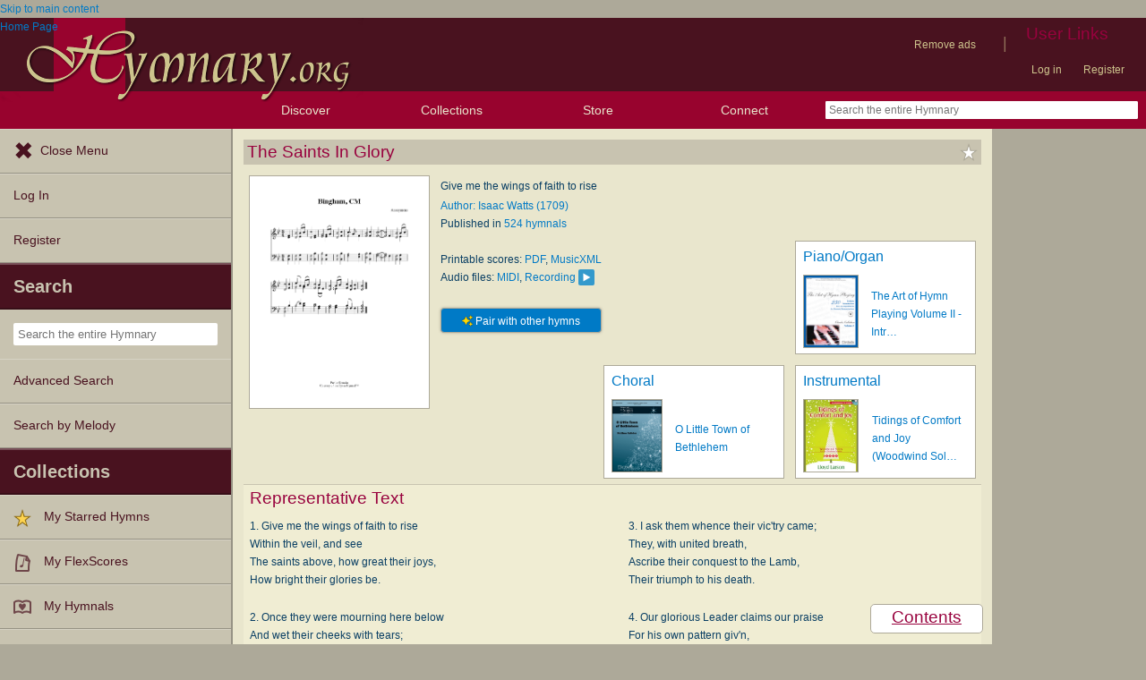

--- FILE ---
content_type: text/html; charset=utf-8
request_url: https://hymnary.org/text/give_me_the_wings_of_faith_to_rise
body_size: 47696
content:
<!DOCTYPE html>
<html lang="en" dir="ltr">

<head profile="http://www.w3.org/1999/xhtml/vocab">
    <meta name="viewport" content="initial-scale=1.0" />
    <meta charset="utf-8"/>
    <meta property="og:url" content="https://hymnary.org/text/give_me_the_wings_of_faith_to_rise" /><link rel="canonical" href="https://hymnary.org/text/give_me_the_wings_of_faith_to_rise" />    <meta http-equiv="Content-Type" content="text/html; charset=utf-8" />
<meta name="Generator" content="Drupal 7 (http://drupal.org)" />
<meta name="description" content="Authoritative information about the hymn text The Saints In Glory, with lyrics, MIDI files, printable scores, PDF files, audio recordings, and piano resources." />
<meta property="og:title" content="The Saints In Glory" />
<meta property="og:type" content="song" />
<meta property="og:image" content="https://hymnary.org/sites/hymnary.org/themes/newhymn/hymnary-H.jpg" />
<meta property="og:url" content="https://hymnary.org/text/give_me_the_wings_of_faith_to_rise" />
<meta property="og:site_name" content="Hymnary.org" />
<link rel="canonical" href="https://hymnary.org/text/give_me_the_wings_of_faith_to_rise" />
<meta name="theme-color" content="#e9e6cd" />
<link rel="shortcut icon" href="https://hymnary.org/sites/hymnary.org/themes/newhymn/favicon.ico" type="image/vnd.microsoft.icon" />
<link rel="apple-touch-icon" href="https://hymnary.org/files/Hymnary_big_0.png" type="image/png" />
  <title>The Saints In Glory | Hymnary.org</title>
    <style type="text/css" media="all">
@import url("https://hymnary.org/modules/system/system.base.css?t8x65p");
@import url("https://hymnary.org/modules/system/system.menus.css?t8x65p");
@import url("https://hymnary.org/modules/system/system.messages.css?t8x65p");
@import url("https://hymnary.org/modules/system/system.theme.css?t8x65p");
</style>
<style type="text/css" media="all">
@import url("https://hymnary.org/misc/ui/jquery.ui.core.css?t8x65p");
@import url("https://hymnary.org/misc/ui/jquery.ui.theme.css?t8x65p");
@import url("https://hymnary.org/misc/ui/jquery.ui.tabs.css?t8x65p");
@import url("https://hymnary.org/misc/ui/jquery.ui.accordion.css?t8x65p");
</style>
<style type="text/css" media="all">
@import url("https://hymnary.org/modules/comment/comment.css?t8x65p");
@import url("https://hymnary.org/modules/field/theme/field.css?t8x65p");
@import url("https://hymnary.org/sites/all/modules/logintoboggan/logintoboggan.css?t8x65p");
@import url("https://hymnary.org/modules/node/node.css?t8x65p");
@import url("https://hymnary.org/modules/poll/poll.css?t8x65p");
@import url("https://hymnary.org/sites/all/modules/ubercart/uc_file/uc_file.css?t8x65p");
@import url("https://hymnary.org/sites/all/modules/ubercart/uc_order/uc_order.css?t8x65p");
@import url("https://hymnary.org/sites/all/modules/ubercart/uc_product/uc_product.css?t8x65p");
@import url("https://hymnary.org/sites/all/modules/ubercart/uc_store/uc_store.css?t8x65p");
@import url("https://hymnary.org/modules/user/user.css?t8x65p");
@import url("https://hymnary.org/modules/forum/forum.css?t8x65p");
@import url("https://hymnary.org/sites/all/modules/views/css/views.css?t8x65p");
</style>
<style type="text/css" media="all">
@import url("https://hymnary.org/sites/all/modules/ctools/css/ctools.css?t8x65p");
@import url("https://hymnary.org/sites/hymnary.org/modules/hymnary/hymnary.css?t8x65p");
@import url("https://hymnary.org/sites/hymnary.org/modules/hymnary/hymnary-mobile.css?t8x65p");
@import url("https://hymnary.org/sites/hymnary.org/modules/hymnary/jquery-tooltip/jquery.tooltip.css?t8x65p");
@import url("https://hymnary.org/sites/hymnary.org/modules/hymnary/jquery.editable-select.css?t8x65p");
@import url("https://hymnary.org/sites/hymnary.org/modules/hymnary_ecommerce/hymnary_ecommerce.css?t8x65p");
@import url("https://hymnary.org/sites/hymnary.org/modules/luyh/luyh.css?t8x65p");
@import url("https://hymnary.org/sites/hymnary.org/modules/hymnary_authority/hymnary_authority.css?t8x65p");
</style>
<link type="text/css" rel="stylesheet" href="https://hymnary.org/sites/hymnary.org/modules/soundmanager2/css/mp3-player-button.css?t8x65p" media="all" />
<style type="text/css" media="all">
@import url("https://hymnary.org/sites/hymnary.org/modules/hymnary_authority/text/fulltext.css?t8x65p");
@import url("https://hymnary.org/sites/hymnary.org/modules/hymnary_authority/common/people.css?t8x65p");
@import url("https://hymnary.org/sites/hymnary.org/modules/hymnary_common/css/popover.css?t8x65p");
@import url("https://hymnary.org/sites/hymnary.org/modules/hymnary_authority/text/info.css?t8x65p");
@import url("https://hymnary.org/sites/hymnary.org/modules/hymnary/canterbury-articles.css?t8x65p");
@import url("https://hymnary.org/sites/hymnary.org/modules/hymnary_authority/text/tune.css?t8x65p");
@import url("https://hymnary.org/sites/hymnary.org/modules/hymnary_authority/common/product_list.css?t8x65p");
@import url("https://hymnary.org/sites/hymnary.org/modules/hymnary_authority/common/pagescan.css?t8x65p");
@import url("https://hymnary.org/sites/hymnary.org/modules/hymnary_authority/chooser_widget/chooser_widget.css?t8x65p");
@import url("https://hymnary.org/sites/hymnary.org/modules/hymnary/templates/resultcard-compiled.css?t8x65p");
@import url("https://hymnary.org/sites/hymnary.org/modules/hymnary_authority/common/bottom_bar.css?t8x65p");
@import url("https://hymnary.org/sites/hymnary.org/modules/hymnary_authority/common/toc.css?t8x65p");
@import url("https://hymnary.org/sites/hymnary.org/modules/hymnary_authority/common/above_fold.css?t8x65p");
@import url("https://hymnary.org/sites/hymnary.org/modules/hymnary_authority/common/products.css?t8x65p");
@import url("https://hymnary.org/sites/hymnary.org/modules/hymnary_stars/hymnary_stars.css?t8x65p");
</style>
<style type="text/css" media="all">
@import url("https://hymnary.org/sites/hymnary.org/themes/newhymn/style.css?t8x65p");
@import url("https://hymnary.org/sites/hymnary.org/themes/newhymn/style-mobile.css?t8x65p");
@import url("https://hymnary.org/sites/hymnary.org/themes/newhymn/uc_cart_block-override.css?t8x65p");
@import url("https://hymnary.org/sites/hymnary.org/themes/newhymn/hamburger.css?t8x65p");
@import url("https://hymnary.org/sites/hymnary.org/themes/newhymn/hamburger-submenu.css?t8x65p");
@import url("https://hymnary.org/sites/hymnary.org/themes/newhymn/sidr/hymnary-sidr-theme.css?t8x65p");
@import url("https://hymnary.org/sites/hymnary.org/themes/newhymn/headerbar-menu.css?t8x65p");
@import url("https://hymnary.org/sites/hymnary.org/themes/newhymn/pager.css?t8x65p");
@import url("https://hymnary.org/sites/hymnary.org/themes/newhymn/blockedBanner.css?t8x65p");
</style>
<link type="text/css" rel="stylesheet" href="https://staticccel.org/fa/v6/css/all.css" media="all" />
    <script type="text/javascript" src="https://hymnary.org/misc/jquery.js?v=1.4.4"></script>
<script type="text/javascript" src="https://hymnary.org/misc/jquery-extend-3.4.0.js?v=1.4.4"></script>
<script type="text/javascript" src="https://hymnary.org/misc/jquery-html-prefilter-3.5.0-backport.js?v=1.4.4"></script>
<script type="text/javascript" src="https://hymnary.org/misc/jquery.once.js?v=1.2"></script>
<script type="text/javascript" src="https://hymnary.org/misc/drupal.js?t8x65p"></script>
<script type="text/javascript" src="https://hymnary.org/misc/ui/jquery.ui.core.min.js?v=1.8.7"></script>
<script type="text/javascript" src="https://hymnary.org/misc/ui/jquery.ui.widget.min.js?v=1.8.7"></script>
<script type="text/javascript" src="https://hymnary.org/misc/ui/jquery.ui.tabs.min.js?v=1.8.7"></script>
<script type="text/javascript" src="https://hymnary.org/misc/ui/jquery.ui.accordion.min.js?v=1.8.7"></script>
<script type="text/javascript" src="https://hymnary.org/sites/all/modules/ubercart/uc_file/uc_file.js?t8x65p"></script>
<script type="text/javascript" src="https://hymnary.org/sites/hymnary.org/modules/hymnary/hymnary-search-block.js?t8x65p"></script>
<script type="text/javascript" src="https://hymnary.org/sites/hymnary.org/modules/hymnary/jquery-tooltip/jquery.tooltip.js?t8x65p"></script>
<script type="text/javascript" src="https://hymnary.org/sites/hymnary.org/modules/hymnary/jquery-tooltip/lib/jquery.delegate.js?t8x65p"></script>
<script type="text/javascript" src="https://hymnary.org/sites/hymnary.org/modules/hymnary/jquery-tooltip/lib/jquery.bgiframe.js?t8x65p"></script>
<script type="text/javascript" src="https://hymnary.org/sites/hymnary.org/modules/hymnary/jquery.editable-select.js?t8x65p"></script>
<script type="text/javascript" src="https://hymnary.org/sites/hymnary.org/modules/hymnary/popup.js?t8x65p"></script>
<script type="text/javascript" src="https://hymnary.org/sites/hymnary.org/modules/hymnary/hymnary-register-destination.js?t8x65p"></script>
<script type="text/javascript" src="https://code.jquery.com/jquery-3.4.0.slim.min.js?t8x65p"></script>
<script type="text/javascript" src="https://hymnary.org/sites/hymnary.org/modules/hymnary/js/AnalyticsEvents.js?t8x65p"></script>
<script type="text/javascript" src="https://cdnjs.cloudflare.com/ajax/libs/typeahead.js/0.11.1/bloodhound.min.js?t8x65p"></script>
<script type="text/javascript" src="https://cdnjs.cloudflare.com/ajax/libs/typeahead.js/0.11.1/typeahead.bundle.min.js?t8x65p"></script>
<script type="text/javascript" src="https://cdnjs.cloudflare.com/ajax/libs/typeahead.js/0.11.1/typeahead.jquery.min.js?t8x65p"></script>
<script type="text/javascript">
<!--//--><![CDATA[//><!--
var jQ340 = jQuery.noConflict(true);
//--><!]]>
</script>
<script type="text/javascript" src="https://hymnary.org/sites/hymnary.org/modules/hymnary_common/js/js.cookie.js?t8x65p"></script>
<script type="text/javascript" src="https://hymnary.org/sites/hymnary.org/modules/luyh/luyh.js?t8x65p"></script>
<script type="text/javascript" src="https://hymnary.org/sites/hymnary.org/modules/hymnary_authority/scroll_to_top.js?t8x65p"></script>
<script type="text/javascript" src="https://hymnary.org/sites/hymnary.org/modules/hymnary_authority/common/media.js?t8x65p"></script>
<script type="text/javascript" src="https://hymnary.org/sites/all/libraries/soundmanager2/script/soundmanager2-nodebug-jsmin.js?1768615862"></script>
<script type="text/javascript" src="https://hymnary.org/sites/hymnary.org/modules/soundmanager2/script/mp3-player-button.js?1768615862"></script>
<script type="text/javascript" src="https://hymnary.org/sites/hymnary.org/modules/hymnary_authority/text/info.js?t8x65p"></script>
<script type="text/javascript" src="https://hymnary.org/sites/hymnary.org/modules/hymnary_common/js/popover.js?t8x65p"></script>
<script type="text/javascript" src="https://hymnary.org/sites/hymnary.org/modules/hymnary_authority/common/jquery.expander.min.js?t8x65p"></script>
<script type="text/javascript" src="https://hymnary.org/sites/hymnary.org/modules/hymnary_authority/common/info.js?t8x65p"></script>
<script type="text/javascript" src="https://hymnary.org/sites/hymnary.org/modules/hymnary_authority/text/tune.js?t8x65p"></script>
<script type="text/javascript" src="https://hymnary.org/sites/hymnary.org/modules/highcharts/highCharts/highcharts.js?t8x65p"></script>
<script type="text/javascript" src="https://hymnary.org/sites/hymnary.org/modules/highcharts/charts.js?t8x65p"></script>
<script type="text/javascript">
<!--//--><![CDATA[//><!--
var charts = [];
//--><!]]>
</script>
<script type="text/javascript">
<!--//--><![CDATA[//><!--
charts.push( tuneChartReady);
//--><!]]>
</script>
<script type="text/javascript">
<!--//--><![CDATA[//><!--
var instancePercentages = [["[Give me the wings of faith to rise] (Kittridge)",22,"give_me_the_wings_of_faith_to_kittridge"],["Other",78,"OTHER"]];var textAuth = "give_me_the_wings_of_faith_to_rise";
//--><!]]>
</script>
<script type="text/javascript" src="https://hymnary.org/sites/hymnary.org/modules/hymnary_authority/common/timeline.js?t8x65p"></script>
<script type="text/javascript">
<!--//--><![CDATA[//><!--
charts.push( instanceTimelineReady);
//--><!]]>
</script>
<script type="text/javascript" src="https://hymnary.org/sites/hymnary.org/modules/hymnary_authority/common/product_list.js?t8x65p"></script>
<script type="text/javascript" src="https://hymnary.org/sites/hymnary.org/modules/hymnary_authority/chooser_widget/jquery.load-visible-images.js?t8x65p"></script>
<script type="text/javascript" src="https://hymnary.org/sites/hymnary.org/modules/hymnary_authority/chooser_widget/chooser_widget.js?t8x65p"></script>
<script type="text/javascript" src="https://hymnary.org/sites/hymnary.org/modules/hymnary_authority/chooser_widget/list.js?t8x65p"></script>
<script type="text/javascript" src="https://hymnary.org/sites/hymnary.org/modules/hymnary_authority/chooser_widget/gallery.js?t8x65p"></script>
<script type="text/javascript" src="https://hymnary.org/misc/collapse.js?t8x65p"></script>
<script type="text/javascript">
<!--//--><![CDATA[//><!--
chooserWidgetAdd( "pagescans","gallery",[{"title":"Praise! psalms hymns and songs for Christian worship<br\/>(2013)","thumbnail":"\/page\/fetch\/PPHS2000\/1841\/thumbnail","content":"<a href=\"\/hymn\/PPHS2000\/page\/1841\"><img src=\"\/page\/fetch\/PPHS2000\/1841\/low\" class=\"authority_pagescan\"\/><div class='onlymobile'>View Page<\/div><div>Praise! psalms hymns and songs for Christian worship (2013), p.1841<\/div><\/a>"},{"title":"CPWI Hymnal<br\/>(2010)","thumbnail":"\/page\/fetch\/CPWI2010\/1600\/thumbnail","content":"<a href=\"\/hymn\/CPWI2010\/page\/1600\"><img src=\"\/page\/fetch\/CPWI2010\/1600\/low\" class=\"authority_pagescan\"\/><div class='onlymobile'>View Page<\/div><div>CPWI Hymnal (2010), p.1600<\/div><\/a>"},{"title":"CPWI Hymnal<br\/>(2010)","thumbnail":"\/page\/fetch\/CPWI2010\/1600\/thumbnail","content":"<a href=\"\/hymn\/CPWI2010\/page\/1600\"><img src=\"\/page\/fetch\/CPWI2010\/1600\/low\" class=\"authority_pagescan\"\/><div class='onlymobile'>View Page<\/div><div>CPWI Hymnal (2010), p.1600<\/div><\/a>"},{"title":"Complete Anglican Hymns Old and New<br\/>(2000)","thumbnail":"\/page\/fetch\/CAH2000\/313\/thumbnail","content":"<a href=\"\/hymn\/CAH2000\/page\/313\"><img src=\"\/page\/fetch\/CAH2000\/313\/low\" class=\"authority_pagescan\"\/><div class='onlymobile'>View Page<\/div><div>Complete Anglican Hymns Old and New (2000), p.313<\/div><\/a>"},{"title":"The New English Hymnal<br\/>(1986)","thumbnail":"\/page\/fetch\/NEH1985\/515\/thumbnail","content":"<a href=\"\/hymn\/NEH1985\/page\/515\"><img src=\"\/page\/fetch\/NEH1985\/515\/low\" class=\"authority_pagescan\"\/><div class='onlymobile'>View Page<\/div><div>The New English Hymnal (1986), p.515<\/div><\/a>"},{"title":"Service Book and Hymnal of the Lutheran Church in America<br\/>(1958)","thumbnail":"\/page\/fetch\/SBHC1958\/979\/thumbnail","content":"<a href=\"\/hymn\/SBHC1958\/page\/979\"><img src=\"\/page\/fetch\/SBHC1958\/979\/low\" class=\"authority_pagescan\"\/><div class='onlymobile'>View Page<\/div><div>Service Book and Hymnal of the Lutheran Church in America (1958), p.979<\/div><\/a>"},{"title":"Church Hymnal, Mennonite: a collection of hymns and sacred songs suitable for use in public worship, worship in the home, and all general occasions (1st ed. ) [with Deutscher Anhang]<br\/>(1927)","thumbnail":"\/page\/fetch\/CHMC1927\/359\/thumbnail","content":"<a href=\"\/hymn\/CHMC1927\/page\/359\"><img src=\"\/page\/fetch\/CHMC1927\/359\/low\" class=\"authority_pagescan\"\/><div class='onlymobile'>View Page<\/div><div>Church Hymnal, Mennonite: a collection of hymns and sacred songs suitable for use in public worship, worship in the home, and all general occasions (1st ed. ) [with Deutscher Anhang] (1927), p.359<\/div><\/a>"},{"title":"New Baptist Hymnal: containing standard and Gospel hymns and responsive readings<br\/>(1926)","thumbnail":"\/page\/fetch\/NBH1926\/212\/thumbnail","content":"<a href=\"\/hymn\/NBH1926\/page\/212\"><img src=\"\/page\/fetch\/NBH1926\/212\/low\" class=\"authority_pagescan\"\/><div class='onlymobile'>View Page<\/div><div>New Baptist Hymnal: containing standard and Gospel hymns and responsive readings (1926), p.212<\/div><\/a>"},{"title":"The People's Hymn Book<br\/>(1924)","thumbnail":"\/page\/fetch\/PHB1924\/76\/thumbnail","content":"<a href=\"\/hymn\/PHB1924\/page\/76\"><img src=\"\/page\/fetch\/PHB1924\/76\/low\" class=\"authority_pagescan\"\/><div class='onlymobile'>View Page<\/div><div>The People's Hymn Book (1924), p.76<\/div><\/a>"},{"title":"The New Hymnal: as authorized and approved for use by the general convention of the protestant episcopal church in the United States of America in the year of our Lord 1916; together with the ...<br\/>(1924)","thumbnail":"\/page\/fetch\/NH1924\/327\/thumbnail","content":"<a href=\"\/hymn\/NH1924\/page\/327\"><img src=\"\/page\/fetch\/NH1924\/327\/low\" class=\"authority_pagescan\"\/><div class='onlymobile'>View Page<\/div><div>The New Hymnal: as authorized and approved for use by the general convention of the protestant episcopal church in the United States of America in the year of our Lord 1916; together with the ... (1924), p.327<\/div><\/a>"},{"title":"Hymns Ancient and Modern (Standard ed.)<br\/>(1924)","thumbnail":"\/page\/fetch\/HAAM1924\/536\/thumbnail","content":"<a href=\"\/hymn\/HAAM1924\/page\/536\"><img src=\"\/page\/fetch\/HAAM1924\/536\/low\" class=\"authority_pagescan\"\/><div class='onlymobile'>View Page<\/div><div>Hymns Ancient and Modern (Standard ed.) (1924), p.536<\/div><\/a>"},{"title":"Songs and Music<br\/>(1922)","thumbnail":"\/page\/fetch\/SaM1922\/275\/thumbnail","content":"<a href=\"\/hymn\/SaM1922\/page\/275\"><img src=\"\/page\/fetch\/SaM1922\/275\/low\" class=\"authority_pagescan\"\/><div class='onlymobile'>View Page<\/div><div>Songs and Music (1922), p.275<\/div><\/a>"},{"title":"The Hymnal : published in 1895 and revised in 1911 by authority of the General Assembly of the Presbyterian Church in the United States of America : with the supplement of 1917<br\/>(1921)","thumbnail":"\/page\/fetch\/THEH\/569\/thumbnail","content":"<a href=\"\/hymn\/THEH\/page\/569\"><img src=\"\/page\/fetch\/THEH\/569\/low\" class=\"authority_pagescan\"\/><div class='onlymobile'>View Page<\/div><div>The Hymnal : published in 1895 and revised in 1911 by authority of the General Assembly of the Presbyterian Church in the United States of America : with the supplement of 1917 (1921), p.569<\/div><\/a>"},{"title":"The Evangelical Hymnal<br\/>(1921)","thumbnail":"\/page\/fetch\/EH1921\/382\/thumbnail","content":"<a href=\"\/hymn\/EH1921\/page\/382\"><img src=\"\/page\/fetch\/EH1921\/382\/low\" class=\"authority_pagescan\"\/><div class='onlymobile'>View Page<\/div><div>The Evangelical Hymnal (1921), p.382<\/div><\/a>"},{"title":"Great Songs of the Church<br\/>(1921)","thumbnail":"\/page\/fetch\/GSoC1921\/45\/thumbnail","content":"<a href=\"\/hymn\/GSoC1921\/page\/45\"><img src=\"\/page\/fetch\/GSoC1921\/45\/low\" class=\"authority_pagescan\"\/><div class='onlymobile'>View Page<\/div><div>Great Songs of the Church (1921), p.45<\/div><\/a>"},{"title":"The New Canadian Hymnal: a collection of hymns and music for Sunday schools, young people's societies, prayer & praise meetings, family circles<br\/>(1921)","thumbnail":"\/page\/fetch\/NCH1921\/52\/thumbnail","content":"<a href=\"\/hymn\/NCH1921\/page\/52\"><img src=\"\/page\/fetch\/NCH1921\/52\/low\" class=\"authority_pagescan\"\/><div class='onlymobile'>View Page<\/div><div>The New Canadian Hymnal: a collection of hymns and music for Sunday schools, young people's societies, prayer & praise meetings, family circles (1921), p.52<\/div><\/a>"},{"title":"The Oxford Hymn Book<br\/>(1920)","thumbnail":"\/page\/fetch\/OxHB1920\/313\/thumbnail","content":"<a href=\"\/hymn\/OxHB1920\/page\/313\"><img src=\"\/page\/fetch\/OxHB1920\/313\/low\" class=\"authority_pagescan\"\/><div class='onlymobile'>View Page<\/div><div>The Oxford Hymn Book (1920), p.313<\/div><\/a>"},{"title":"The Church Hymnal: containing hymns approved and set forth by the general conventions of 1892 and 1916; together with hymns for the use of guilds and brotherhoods, and for special occasions (Rev. ed)<br\/>(1920)","thumbnail":"\/page\/fetch\/CHRC1920\/168\/thumbnail","content":"<a href=\"\/hymn\/CHRC1920\/page\/168\"><img src=\"\/page\/fetch\/CHRC1920\/168\/low\" class=\"authority_pagescan\"\/><div class='onlymobile'>View Page<\/div><div>The Church Hymnal: containing hymns approved and set forth by the general conventions of 1892 and 1916; together with hymns for the use of guilds and brotherhoods, and for special occasions (Rev. ed) (1920), p.168<\/div><\/a>"},{"title":"Message of Victory<br\/>(1918)","thumbnail":"\/page\/fetch\/MVBB1918\/82\/thumbnail","content":"<a href=\"\/hymn\/MVBB1918\/page\/82\"><img src=\"\/page\/fetch\/MVBB1918\/82\/low\" class=\"authority_pagescan\"\/><div class='onlymobile'>View Page<\/div><div>Message of Victory (1918), p.82<\/div><\/a>"},{"title":"Methodist Hymn and Tune Book: official hymn book of the Methodist Church<br\/>(1917)","thumbnail":"\/page\/fetch\/MHTB1917\/601\/thumbnail","content":"<a href=\"\/hymn\/MHTB1917\/page\/601\"><img src=\"\/page\/fetch\/MHTB1917\/601\/low\" class=\"authority_pagescan\"\/><div class='onlymobile'>View Page<\/div><div>Methodist Hymn and Tune Book: official hymn book of the Methodist Church (1917), p.601<\/div><\/a>"},{"title":"Methodist Hymn and Tune Book: official hymn book of the Methodist Church<br\/>(1917)","thumbnail":"\/page\/fetch\/MHTB1917\/601\/thumbnail","content":"<a href=\"\/hymn\/MHTB1917\/page\/601\"><img src=\"\/page\/fetch\/MHTB1917\/601\/low\" class=\"authority_pagescan\"\/><div class='onlymobile'>View Page<\/div><div>Methodist Hymn and Tune Book: official hymn book of the Methodist Church (1917), p.601<\/div><\/a>"},{"title":"The Hymnal: as authorized and approved by the General Convention of the Protestant Episcopal Church in the United States of America in the year of our Lord 1916<br\/>(1916)","thumbnail":"\/page\/fetch\/EH1916\/458\/thumbnail","content":"<a href=\"\/hymn\/EH1916\/page\/458\"><img src=\"\/page\/fetch\/EH1916\/458\/low\" class=\"authority_pagescan\"\/><div class='onlymobile'>View Page<\/div><div>The Hymnal: as authorized and approved by the General Convention of the Protestant Episcopal Church in the United States of America in the year of our Lord 1916 (1916), p.458<\/div><\/a>"},{"title":"The New Canadian Hymnal: a collection of hymns and music for Sunday schools, young people's societies, prayer & praise meetings, family circles<br\/>(1916)","thumbnail":"\/page\/fetch\/NCH1916\/61\/thumbnail","content":"<a href=\"\/hymn\/NCH1916\/page\/61\"><img src=\"\/page\/fetch\/NCH1916\/61\/low\" class=\"authority_pagescan\"\/><div class='onlymobile'>View Page<\/div><div>The New Canadian Hymnal: a collection of hymns and music for Sunday schools, young people's societies, prayer & praise meetings, family circles (1916), p.61<\/div><\/a>"},{"title":"The Presbyterian Book of Praise: approved and commended by the General Assembly of the Presbyterian Church in Canada; With tunes; Part I. Selections from the Psalter. Part II. The Hymnal, rev, and en.<br\/>(1915)","thumbnail":"\/page\/fetch\/PBP1915\/443\/thumbnail","content":"<a href=\"\/hymn\/PBP1915\/page\/443\"><img src=\"\/page\/fetch\/PBP1915\/443\/low\" class=\"authority_pagescan\"\/><div class='onlymobile'>View Page<\/div><div>The Presbyterian Book of Praise: approved and commended by the General Assembly of the Presbyterian Church in Canada; With tunes; Part I. Selections from the Psalter. Part II. The Hymnal, rev, and en. (1915), p.443<\/div><\/a>"},{"title":"The Songs of Zion: the new official hymnal of the Cumberland Presbyterian Church<br\/>(1915)","thumbnail":"\/page\/fetch\/SoZ1915\/290\/thumbnail","content":"<a href=\"\/hymn\/SoZ1915\/page\/290\"><img src=\"\/page\/fetch\/SoZ1915\/290\/low\" class=\"authority_pagescan\"\/><div class='onlymobile'>View Page<\/div><div>The Songs of Zion: the new official hymnal of the Cumberland Presbyterian Church (1915), p.290<\/div><\/a>"},{"title":"Free Methodist Hymnal<br\/>(1915)","thumbnail":"\/page\/fetch\/FMH1915\/404\/thumbnail","content":"<a href=\"\/hymn\/FMH1915\/page\/404\"><img src=\"\/page\/fetch\/FMH1915\/404\/low\" class=\"authority_pagescan\"\/><div class='onlymobile'>View Page<\/div><div>Free Methodist Hymnal (1915), p.404<\/div><\/a>"},{"title":"Hosannas to the King, No. 2: a book of gospel songs for the church, Sunday-school, revival, singing class and singing convention<br\/>(1914)","thumbnail":"\/page\/fetch\/HK21914\/79\/thumbnail","content":"<a href=\"\/hymn\/HK21914\/page\/79\"><img src=\"\/page\/fetch\/HK21914\/79\/low\" class=\"authority_pagescan\"\/><div class='onlymobile'>View Page<\/div><div>Hosannas to the King, No. 2: a book of gospel songs for the church, Sunday-school, revival, singing class and singing convention (1914), p.79<\/div><\/a>"},{"title":"Common Praise: hymns with tunes for Christian worship<br\/>(1913)","thumbnail":"\/page\/fetch\/CP1913\/659\/thumbnail","content":"<a href=\"\/hymn\/CP1913\/page\/659\"><img src=\"\/page\/fetch\/CP1913\/659\/low\" class=\"authority_pagescan\"\/><div class='onlymobile'>View Page<\/div><div>Common Praise: hymns with tunes for Christian worship (1913), p.659<\/div><\/a>"},{"title":"The Riverdale Hymn Book<br\/>(1912)","thumbnail":"\/page\/fetch\/RHB1912\/399\/thumbnail","content":"<a href=\"\/hymn\/RHB1912\/page\/399\"><img src=\"\/page\/fetch\/RHB1912\/399\/low\" class=\"authority_pagescan\"\/><div class='onlymobile'>View Page<\/div><div>The Riverdale Hymn Book (1912), p.399<\/div><\/a>"},{"title":"The Hymnal: published in 1895 and revised in 1911 by authority of the General Assembly of the Presbyterian Church in the United States of America<br\/>(1912)","thumbnail":"\/page\/fetch\/HP181912\/352\/thumbnail","content":"<a href=\"\/hymn\/HP181912\/page\/352\"><img src=\"\/page\/fetch\/HP181912\/352\/low\" class=\"authority_pagescan\"\/><div class='onlymobile'>View Page<\/div><div>The Hymnal: published in 1895 and revised in 1911 by authority of the General Assembly of the Presbyterian Church in the United States of America (1912), p.352<\/div><\/a>"},{"title":"The Pilgrim Hymnal: with responsive readings and other aids to worship<br\/>(1912)","thumbnail":"\/page\/fetch\/PHRR1912\/415\/thumbnail","content":"<a href=\"\/hymn\/PHRR1912\/page\/415\"><img src=\"\/page\/fetch\/PHRR1912\/415\/low\" class=\"authority_pagescan\"\/><div class='onlymobile'>View Page<\/div><div>The Pilgrim Hymnal: with responsive readings and other aids to worship (1912), p.415<\/div><\/a>"},{"title":"The Song Companion to the Scriptures<br\/>(1911)","thumbnail":"\/page\/fetch\/SCS1911\/446\/thumbnail","content":"<a href=\"\/hymn\/SCS1911\/page\/446\"><img src=\"\/page\/fetch\/SCS1911\/446\/low\" class=\"authority_pagescan\"\/><div class='onlymobile'>View Page<\/div><div>The Song Companion to the Scriptures (1911), p.446<\/div><\/a>"},{"title":"The Song Companion to the Scriptures<br\/>(1911)","thumbnail":"\/page\/fetch\/SCS1911\/446\/thumbnail","content":"<a href=\"\/hymn\/SCS1911\/page\/446\"><img src=\"\/page\/fetch\/SCS1911\/446\/low\" class=\"authority_pagescan\"\/><div class='onlymobile'>View Page<\/div><div>The Song Companion to the Scriptures (1911), p.446<\/div><\/a>"},{"title":"Salvation Army Songs<br\/>(1911)","thumbnail":"\/page\/fetch\/SAS1911\/468\/thumbnail","content":"<a href=\"\/hymn\/SAS1911\/page\/468\"><img src=\"\/page\/fetch\/SAS1911\/468\/low\" class=\"authority_pagescan\"\/><div class='onlymobile'>View Page<\/div><div>Salvation Army Songs (1911), p.468<\/div><\/a>"},{"title":"The Haverford School Hymnal: for use in The Haverford School<br\/>(1910)","thumbnail":"\/page\/fetch\/HSH1910\/255\/thumbnail","content":"<a href=\"\/hymn\/HSH1910\/page\/255\"><img src=\"\/page\/fetch\/HSH1910\/255\/low\" class=\"authority_pagescan\"\/><div class='onlymobile'>View Page<\/div><div>The Haverford School Hymnal: for use in The Haverford School (1910), p.255<\/div><\/a>"},{"title":"The Chapel Hymnal<br\/>(1910)","thumbnail":"\/page\/fetch\/CH1908a\/165\/thumbnail","content":"<a href=\"\/hymn\/CH1908a\/page\/165\"><img src=\"\/page\/fetch\/CH1908a\/165\/low\" class=\"authority_pagescan\"\/><div class='onlymobile'>View Page<\/div><div>The Chapel Hymnal (1910), p.165<\/div><\/a>"},{"title":"The Wesleyan Methodist Hymnal: Designed for Use in the Wesleyan Methodist Connection (or Church) of America<br\/>(1910)","thumbnail":"\/page\/fetch\/WMH1910\/407\/thumbnail","content":"<a href=\"\/hymn\/WMH1910\/page\/407\"><img src=\"\/page\/fetch\/WMH1910\/407\/low\" class=\"authority_pagescan\"\/><div class='onlymobile'>View Page<\/div><div>The Wesleyan Methodist Hymnal: Designed for Use in the Wesleyan Methodist Connection (or Church) of America (1910), p.407<\/div><\/a>"},{"title":"The Book of Common Praise: being the Hymn Book of the Church of England in Canada. Annotated edition<br\/>(1909)","thumbnail":"\/page\/fetch\/BCPH1909\/232\/thumbnail","content":"<a href=\"\/hymn\/BCPH1909\/page\/232\"><img src=\"\/page\/fetch\/BCPH1909\/232\/low\" class=\"authority_pagescan\"\/><div class='onlymobile'>View Page<\/div><div>The Book of Common Praise: being the Hymn Book of the Church of England in Canada. Annotated edition (1909), p.232<\/div><\/a>"},{"title":"Hymns and Tunes for Schools<br\/>(1908)","thumbnail":"\/page\/fetch\/HT4S1908\/228\/thumbnail","content":"<a href=\"\/hymn\/HT4S1908\/page\/228\"><img src=\"\/page\/fetch\/HT4S1908\/228\/low\" class=\"authority_pagescan\"\/><div class='onlymobile'>View Page<\/div><div>Hymns and Tunes for Schools (1908), p.228<\/div><\/a>"},{"title":"Hymnal Companion to the Prayer Book with Accompanying Tunes (Second Edition)<br\/>(1908)","thumbnail":"\/page\/fetch\/BoCP1908\/377\/thumbnail","content":"<a href=\"\/hymn\/BoCP1908\/page\/377\"><img src=\"\/page\/fetch\/BoCP1908\/377\/low\" class=\"authority_pagescan\"\/><div class='onlymobile'>View Page<\/div><div>Hymnal Companion to the Prayer Book with Accompanying Tunes (Second Edition) (1908), p.377<\/div><\/a>"},{"title":"Hymnal Companion to the Prayer Book with Accompanying Tunes (Second Edition)<br\/>(1908)","thumbnail":"\/page\/fetch\/BoCP1908\/377\/thumbnail","content":"<a href=\"\/hymn\/BoCP1908\/page\/377\"><img src=\"\/page\/fetch\/BoCP1908\/377\/low\" class=\"authority_pagescan\"\/><div class='onlymobile'>View Page<\/div><div>Hymnal Companion to the Prayer Book with Accompanying Tunes (Second Edition) (1908), p.377<\/div><\/a>"},{"title":"The Most Popular Hymns<br\/>(1908)","thumbnail":"\/page\/fetch\/MPH1908\/90\/thumbnail","content":"<a href=\"\/hymn\/MPH1908\/page\/90\"><img src=\"\/page\/fetch\/MPH1908\/90\/low\" class=\"authority_pagescan\"\/><div class='onlymobile'>View Page<\/div><div>The Most Popular Hymns (1908), p.90<\/div><\/a>"},{"title":"The Gospel Trumpeter: Number Three<br\/>(1907)","thumbnail":"\/page\/fetch\/GT31907\/165\/thumbnail","content":"<a href=\"\/hymn\/GT31907\/page\/165\"><img src=\"\/page\/fetch\/GT31907\/165\/low\" class=\"authority_pagescan\"\/><div class='onlymobile'>View Page<\/div><div>The Gospel Trumpeter: Number Three (1907), p.165<\/div><\/a>"},{"title":"University Hymns: with tunes arranged for men's voices<br\/>(1907)","thumbnail":"\/page\/fetch\/UHTA1907\/293\/thumbnail","content":"<a href=\"\/hymn\/UHTA1907\/page\/293\"><img src=\"\/page\/fetch\/UHTA1907\/293\/low\" class=\"authority_pagescan\"\/><div class='onlymobile'>View Page<\/div><div>University Hymns: with tunes arranged for men's voices (1907), p.293<\/div><\/a>"},{"title":"Hymnal Companion to the Prayer Book: with accompanying tunes<br\/>(1907)","thumbnail":"\/page\/fetch\/HCPB1907\/382\/thumbnail","content":"<a href=\"\/hymn\/HCPB1907\/page\/382\"><img src=\"\/page\/fetch\/HCPB1907\/382\/low\" class=\"authority_pagescan\"\/><div class='onlymobile'>View Page<\/div><div>Hymnal Companion to the Prayer Book: with accompanying tunes (1907), p.382<\/div><\/a>"},{"title":"Hymnal Companion to the Prayer Book: with accompanying tunes<br\/>(1907)","thumbnail":"\/page\/fetch\/HCPB1907\/382\/thumbnail","content":"<a href=\"\/hymn\/HCPB1907\/page\/382\"><img src=\"\/page\/fetch\/HCPB1907\/382\/low\" class=\"authority_pagescan\"\/><div class='onlymobile'>View Page<\/div><div>Hymnal Companion to the Prayer Book: with accompanying tunes (1907), p.382<\/div><\/a>"},{"title":"The English Hymnal<br\/>(1906)","thumbnail":"\/page\/fetch\/EH1906a\/164\/thumbnail","content":"<a href=\"\/hymn\/EH1906a\/page\/164\"><img src=\"\/page\/fetch\/EH1906a\/164\/low\" class=\"authority_pagescan\"\/><div class='onlymobile'>View Page<\/div><div>The English Hymnal (1906), p.164<\/div><\/a>"},{"title":"The English Hymnal: with tunes<br\/>(1906)","thumbnail":"\/page\/fetch\/EH1906\/286\/thumbnail","content":"<a href=\"\/hymn\/EH1906\/page\/286\"><img src=\"\/page\/fetch\/EH1906\/286\/low\" class=\"authority_pagescan\"\/><div class='onlymobile'>View Page<\/div><div>The English Hymnal: with tunes (1906), p.286<\/div><\/a>"},{"title":"Church Hymns and Tunes<br\/>(1906)","thumbnail":"\/page\/fetch\/CHT1907\/433\/thumbnail","content":"<a href=\"\/hymn\/CHT1907\/page\/433\"><img src=\"\/page\/fetch\/CHT1907\/433\/low\" class=\"authority_pagescan\"\/><div class='onlymobile'>View Page<\/div><div>Church Hymns and Tunes (1906), p.433<\/div><\/a>"},{"title":"Worship Song: with accompanying tunes<br\/>(1905)","thumbnail":"\/page\/fetch\/WSAT1905\/564\/thumbnail","content":"<a href=\"\/hymn\/WSAT1905\/page\/564\"><img src=\"\/page\/fetch\/WSAT1905\/564\/low\" class=\"authority_pagescan\"\/><div class='onlymobile'>View Page<\/div><div>Worship Song: with accompanying tunes (1905), p.564<\/div><\/a>"},{"title":"The Methodist Hymnal (Text only edition)<br\/>(1905)","thumbnail":"\/page\/fetch\/MH1905\/484\/thumbnail","content":"<a href=\"\/hymn\/MH1905\/page\/484\"><img src=\"\/page\/fetch\/MH1905\/484\/low\" class=\"authority_pagescan\"\/><div class='onlymobile'>View Page<\/div><div>The Methodist Hymnal (Text only edition) (1905), p.484<\/div><\/a>"},{"title":"The Methodist Hymnal: Official hymnal of the methodist episcopal church and the methodist episcopal church, south<br\/>(1905)","thumbnail":"\/page\/fetch\/MHOH1905\/425\/thumbnail","content":"<a href=\"\/hymn\/MHOH1905\/page\/425\"><img src=\"\/page\/fetch\/MHOH1905\/425\/low\" class=\"authority_pagescan\"\/><div class='onlymobile'>View Page<\/div><div>The Methodist Hymnal: Official hymnal of the methodist episcopal church and the methodist episcopal church, south (1905), p.425<\/div><\/a>"},{"title":"Gospel Melodies New and Old: For use in the Universalist Church<br\/>(1904)","thumbnail":"\/page\/fetch\/GMNO1904\/108\/thumbnail","content":"<a href=\"\/hymn\/GMNO1904\/page\/108\"><img src=\"\/page\/fetch\/GMNO1904\/108\/low\" class=\"authority_pagescan\"\/><div class='onlymobile'>View Page<\/div><div>Gospel Melodies New and Old: For use in the Universalist Church (1904), p.108<\/div><\/a>"},{"title":"The National Baptist Hymnal: arranged for use in churches, Sunday schools, and young people's socieities (5th ed. Rev.)<br\/>(1904)","thumbnail":"\/page\/fetch\/NBH1903\/176\/thumbnail","content":"<a href=\"\/hymn\/NBH1903\/page\/176\"><img src=\"\/page\/fetch\/NBH1903\/176\/low\" class=\"authority_pagescan\"\/><div class='onlymobile'>View Page<\/div><div>The National Baptist Hymnal: arranged for use in churches, Sunday schools, and young people's socieities (5th ed. Rev.) (1904), p.176<\/div><\/a>"},{"title":"Church Hymns: with tunes (New ed.)<br\/>(1903)","thumbnail":"\/page\/fetch\/CH1903\/381\/thumbnail","content":"<a href=\"\/hymn\/CH1903\/page\/381\"><img src=\"\/page\/fetch\/CH1903\/381\/low\" class=\"authority_pagescan\"\/><div class='onlymobile'>View Page<\/div><div>Church Hymns: with tunes (New ed.) (1903), p.381<\/div><\/a>"},{"title":"Sacred Hymns and Tunes: designed to be used by the Wesleyan Methodist Connection (or Church) of America<br\/>(1902)","thumbnail":"\/page\/fetch\/SHT1902\/141\/thumbnail","content":"<a href=\"\/hymn\/SHT1902\/page\/141\"><img src=\"\/page\/fetch\/SHT1902\/141\/low\" class=\"authority_pagescan\"\/><div class='onlymobile'>View Page<\/div><div>Sacred Hymns and Tunes: designed to be used by the Wesleyan Methodist Connection (or Church) of America (1902), p.141<\/div><\/a>"},{"title":"The Primitive Methodist Church Hymnal: containing also selections from scripture for responsive reading<br\/>(1902)","thumbnail":"\/page\/fetch\/PMCH1902\/280\/thumbnail","content":"<a href=\"\/hymn\/PMCH1902\/page\/280\"><img src=\"\/page\/fetch\/PMCH1902\/280\/low\" class=\"authority_pagescan\"\/><div class='onlymobile'>View Page<\/div><div>The Primitive Methodist Church Hymnal: containing also selections from scripture for responsive reading (1902), p.280<\/div><\/a>"},{"title":"The African Methodist Episcopal Hymn and Tune Book: adapted to the doctrines and usages of the church (6th ed.)<br\/>(1902)","thumbnail":"\/page\/fetch\/AMEH1904\/228\/thumbnail","content":"<a href=\"\/hymn\/AMEH1904\/page\/228\"><img src=\"\/page\/fetch\/AMEH1904\/228\/low\" class=\"authority_pagescan\"\/><div class='onlymobile'>View Page<\/div><div>The African Methodist Episcopal Hymn and Tune Book: adapted to the doctrines and usages of the church (6th ed.) (1902), p.228<\/div><\/a>"},{"title":"Hymn and Tune Book of the Methodist Episcopal Church, South (Round Note Ed.)<br\/>(1902)","thumbnail":"\/page\/fetch\/HTBM1886\/322\/thumbnail","content":"<a href=\"\/hymn\/HTBM1886\/page\/322\"><img src=\"\/page\/fetch\/HTBM1886\/322\/low\" class=\"authority_pagescan\"\/><div class='onlymobile'>View Page<\/div><div>Hymn and Tune Book of the Methodist Episcopal Church, South (Round Note Ed.) (1902), p.322<\/div><\/a>"},{"title":"The Brethren Hymnal: A Collection of Psalms, Hymns and Spiritual Songs suited for Song Service in Christian Worship, for Church Service, Social Meetings and Sunday Schools<br\/>(1901)","thumbnail":"\/page\/fetch\/TBH1901\/343\/thumbnail","content":"<a href=\"\/hymn\/TBH1901\/page\/343\"><img src=\"\/page\/fetch\/TBH1901\/343\/low\" class=\"authority_pagescan\"\/><div class='onlymobile'>View Page<\/div><div>The Brethren Hymnal: A Collection of Psalms, Hymns and Spiritual Songs suited for Song Service in Christian Worship, for Church Service, Social Meetings and Sunday Schools (1901), p.343<\/div><\/a>"},{"title":"New Manual of Praise: for Sabbath and Social Worship<br\/>(1901)","thumbnail":"\/page\/fetch\/NMPS1901\/263\/thumbnail","content":"<a href=\"\/hymn\/NMPS1901\/page\/263\"><img src=\"\/page\/fetch\/NMPS1901\/263\/low\" class=\"authority_pagescan\"\/><div class='onlymobile'>View Page<\/div><div>New Manual of Praise: for Sabbath and Social Worship (1901), p.263<\/div><\/a>"},{"title":"The Salvation Army Music<br\/>(1900)","thumbnail":"\/page\/fetch\/SAM1900\/60\/thumbnail","content":"<a href=\"\/hymn\/SAM1900\/page\/60\"><img src=\"\/page\/fetch\/SAM1900\/60\/low\" class=\"authority_pagescan\"\/><div class='onlymobile'>View Page<\/div><div>The Salvation Army Music (1900), p.60<\/div><\/a>"},{"title":"In Excelsis: Hymns with Tunes for Christian Worship. 7th ed.<br\/>(1900)","thumbnail":"\/page\/fetch\/IEHT1900\/509\/thumbnail","content":"<a href=\"\/hymn\/IEHT1900\/page\/509\"><img src=\"\/page\/fetch\/IEHT1900\/509\/low\" class=\"authority_pagescan\"\/><div class='onlymobile'>View Page<\/div><div>In Excelsis: Hymns with Tunes for Christian Worship. 7th ed. (1900), p.509<\/div><\/a>"},{"title":"The Academic Hymnal<br\/>(1899)","thumbnail":"\/page\/fetch\/AH1899\/121\/thumbnail","content":"<a href=\"\/hymn\/AH1899\/page\/121\"><img src=\"\/page\/fetch\/AH1899\/121\/low\" class=\"authority_pagescan\"\/><div class='onlymobile'>View Page<\/div><div>The Academic Hymnal (1899), p.121<\/div><\/a>"},{"title":"The Church Missionary Hymn Book<br\/>(1899)","thumbnail":"\/page\/fetch\/CMHB1899\/143\/thumbnail","content":"<a href=\"\/hymn\/CMHB1899\/page\/143\"><img src=\"\/page\/fetch\/CMHB1899\/143\/low\" class=\"authority_pagescan\"\/><div class='onlymobile'>View Page<\/div><div>The Church Missionary Hymn Book (1899), p.143<\/div><\/a>"},{"title":"Glad Tidings: A collection of hymns new and old for the Sunday-School, suitable also for Young People's Meetings, Y.M.C.A. and the Home circle<br\/>(1899)","thumbnail":"\/page\/fetch\/GT1899\/38\/thumbnail","content":"<a href=\"\/hymn\/GT1899\/page\/38\"><img src=\"\/page\/fetch\/GT1899\/38\/low\" class=\"authority_pagescan\"\/><div class='onlymobile'>View Page<\/div><div>Glad Tidings: A collection of hymns new and old for the Sunday-School, suitable also for Young People's Meetings, Y.M.C.A. and the Home circle (1899), p.38<\/div><\/a>"},{"title":"Hymnal: adapted to the doctrines and usages of the African Methodist Episcopal Church. Revised Edition<br\/>(1899)","thumbnail":"\/page\/fetch\/HADU1915\/337\/thumbnail","content":"<a href=\"\/hymn\/HADU1915\/page\/337\"><img src=\"\/page\/fetch\/HADU1915\/337\/low\" class=\"authority_pagescan\"\/><div class='onlymobile'>View Page<\/div><div>Hymnal: adapted to the doctrines and usages of the African Methodist Episcopal Church. Revised Edition (1899), p.337<\/div><\/a>"},{"title":"The Chapel Hymnal<br\/>(1898)","thumbnail":"\/page\/fetch\/CH1898\/147\/thumbnail","content":"<a href=\"\/hymn\/CH1898\/page\/147\"><img src=\"\/page\/fetch\/CH1898\/147\/low\" class=\"authority_pagescan\"\/><div class='onlymobile'>View Page<\/div><div>The Chapel Hymnal (1898), p.147<\/div><\/a>"},{"title":"African Methodist Episcopal hymn and tune book: adapted to the doctrine and usages of the church.<br\/>(1898)","thumbnail":"\/page\/fetch\/AMEH1898\/257\/thumbnail","content":"<a href=\"\/hymn\/AMEH1898\/page\/257\"><img src=\"\/page\/fetch\/AMEH1898\/257\/low\" class=\"authority_pagescan\"\/><div class='onlymobile'>View Page<\/div><div>African Methodist Episcopal hymn and tune book: adapted to the doctrine and usages of the church. (1898), p.257<\/div><\/a>"},{"title":"The Presbyterian Book of Praise: approved and commended by the General Assembly of the Presbyterian Church in Canada, with Tunes<br\/>(1897)","thumbnail":"\/page\/fetch\/PBPT1897\/401\/thumbnail","content":"<a href=\"\/hymn\/PBPT1897\/page\/401\"><img src=\"\/page\/fetch\/PBPT1897\/401\/low\" class=\"authority_pagescan\"\/><div class='onlymobile'>View Page<\/div><div>The Presbyterian Book of Praise: approved and commended by the General Assembly of the Presbyterian Church in Canada, with Tunes (1897), p.401<\/div><\/a>"},{"title":"Evangelical Hymnal<br\/>(1897)","thumbnail":"\/page\/fetch\/EH1897\/274\/thumbnail","content":"<a href=\"\/hymn\/EH1897\/page\/274\"><img src=\"\/page\/fetch\/EH1897\/274\/low\" class=\"authority_pagescan\"\/><div class='onlymobile'>View Page<\/div><div>Evangelical Hymnal (1897), p.274<\/div><\/a>"},{"title":"Hymn Book of the United Evangelical Church<br\/>(1897)","thumbnail":"\/page\/fetch\/HBUE1897\/461\/thumbnail","content":"<a href=\"\/hymn\/HBUE1897\/page\/461\"><img src=\"\/page\/fetch\/HBUE1897\/461\/low\" class=\"authority_pagescan\"\/><div class='onlymobile'>View Page<\/div><div>Hymn Book of the United Evangelical Church (1897), p.461<\/div><\/a>"},{"title":"In Excelsis: hymns with tunes for Christian worship<br\/>(1897)","thumbnail":"\/page\/fetch\/IEH1897\/509\/thumbnail","content":"<a href=\"\/hymn\/IEH1897\/page\/509\"><img src=\"\/page\/fetch\/IEH1897\/509\/low\" class=\"authority_pagescan\"\/><div class='onlymobile'>View Page<\/div><div>In Excelsis: hymns with tunes for Christian worship (1897), p.509<\/div><\/a>"},{"title":"The Canadian Hymnal: a collection of hymns and music for Sunday schools, Epworth leagues, prayer and praise meetings, family circles, etc. (Revised and enlarged)<br\/>(1895)","thumbnail":"\/page\/fetch\/CH1895\/207\/thumbnail","content":"<a href=\"\/hymn\/CH1895\/page\/207\"><img src=\"\/page\/fetch\/CH1895\/207\/low\" class=\"authority_pagescan\"\/><div class='onlymobile'>View Page<\/div><div>The Canadian Hymnal: a collection of hymns and music for Sunday schools, Epworth leagues, prayer and praise meetings, family circles, etc. (Revised and enlarged) (1895), p.207<\/div><\/a>"},{"title":"The Hymnal: published by the Authority of the General Assembly of the Presbyterian Church in the U.S.A.<br\/>(1895)","thumbnail":"\/page\/fetch\/HAGA1895\/337\/thumbnail","content":"<a href=\"\/hymn\/HAGA1895\/page\/337\"><img src=\"\/page\/fetch\/HAGA1895\/337\/low\" class=\"authority_pagescan\"\/><div class='onlymobile'>View Page<\/div><div>The Hymnal: published by the Authority of the General Assembly of the Presbyterian Church in the U.S.A. (1895), p.337<\/div><\/a>"},{"title":"The Junior Hymnal<br\/>(1895)","thumbnail":"\/page\/fetch\/JH1895\/58\/thumbnail","content":"<a href=\"\/hymn\/JH1895\/page\/58\"><img src=\"\/page\/fetch\/JH1895\/58\/low\" class=\"authority_pagescan\"\/><div class='onlymobile'>View Page<\/div><div>The Junior Hymnal (1895), p.58<\/div><\/a>"},{"title":"The Great Redemption: in Songs New and Selected<br\/>(1894)","thumbnail":"\/page\/fetch\/GRSN1894\/79\/thumbnail","content":"<a href=\"\/hymn\/GRSN1894\/page\/79\"><img src=\"\/page\/fetch\/GRSN1894\/79\/low\" class=\"authority_pagescan\"\/><div class='onlymobile'>View Page<\/div><div>The Great Redemption: in Songs New and Selected (1894), p.79<\/div><\/a>"},{"title":"Gospel Hymns Nos. 1 to 6<br\/>(1894)","thumbnail":"\/page\/fetch\/GH161894\/96\/thumbnail","content":"<a href=\"\/hymn\/GH161894\/page\/96\"><img src=\"\/page\/fetch\/GH161894\/96\/low\" class=\"authority_pagescan\"\/><div class='onlymobile'>View Page<\/div><div>Gospel Hymns Nos. 1 to 6 (1894), p.96<\/div><\/a>"},{"title":"Bilhorn's Male Chorus No. l: (Pocket edition, Columbian issue)<br\/>(1893)","thumbnail":"\/page\/fetch\/MCPC1893\/14\/thumbnail","content":"<a href=\"\/hymn\/MCPC1893\/page\/14\"><img src=\"\/page\/fetch\/MCPC1893\/14\/low\" class=\"authority_pagescan\"\/><div class='onlymobile'>View Page<\/div><div>Bilhorn's Male Chorus No. l: (Pocket edition, Columbian issue) (1893), p.14<\/div><\/a>"},{"title":"The Hymnal Companion to the Book of Common Prayer with accompanying tunes (3rd ed., rev. and enl.)<br\/>(1893)","thumbnail":"\/page\/fetch\/HCBCP3\/510\/thumbnail","content":"<a href=\"\/hymn\/HCBCP3\/page\/510\"><img src=\"\/page\/fetch\/HCBCP3\/510\/low\" class=\"authority_pagescan\"\/><div class='onlymobile'>View Page<\/div><div>The Hymnal Companion to the Book of Common Prayer with accompanying tunes (3rd ed., rev. and enl.) (1893), p.510<\/div><\/a>"},{"title":"Hymns of the Ages: for Public and Social Worship, Approved and Recommended ... by the General Assembly of the Presbyterian Church in the U.S. (Second ed.)<br\/>(1893)","thumbnail":"\/page\/fetch\/HAPS1893\/427\/thumbnail","content":"<a href=\"\/hymn\/HAPS1893\/page\/427\"><img src=\"\/page\/fetch\/HAPS1893\/427\/low\" class=\"authority_pagescan\"\/><div class='onlymobile'>View Page<\/div><div>Hymns of the Ages: for Public and Social Worship, Approved and Recommended ... by the General Assembly of the Presbyterian Church in the U.S. (Second ed.) (1893), p.427<\/div><\/a>"},{"title":"The Church Hymnary: a collection of hymns and tunes for public worship<br\/>(1893)","thumbnail":"\/page\/fetch\/CHW1891\/378\/thumbnail","content":"<a href=\"\/hymn\/CHW1891\/page\/378\"><img src=\"\/page\/fetch\/CHW1891\/378\/low\" class=\"authority_pagescan\"\/><div class='onlymobile'>View Page<\/div><div>The Church Hymnary: a collection of hymns and tunes for public worship (1893), p.378<\/div><\/a>"},{"title":"Gleanings of Sacred Song: suitable for gospel meetings, praise meetings, Sunday schools and young people's societies<br\/>(1892)","thumbnail":"\/page\/fetch\/GSSS1892\/145\/thumbnail","content":"<a href=\"\/hymn\/GSSS1892\/page\/145\"><img src=\"\/page\/fetch\/GSSS1892\/145\/low\" class=\"authority_pagescan\"\/><div class='onlymobile'>View Page<\/div><div>Gleanings of Sacred Song: suitable for gospel meetings, praise meetings, Sunday schools and young people's societies (1892), p.145<\/div><\/a>"},{"title":"Sunlight in Sacred Song: New Collection of Gems for the Sunday School<br\/>(1892)","thumbnail":"\/page\/fetch\/SSS1892\/50\/thumbnail","content":"<a href=\"\/hymn\/SSS1892\/page\/50\"><img src=\"\/page\/fetch\/SSS1892\/50\/low\" class=\"authority_pagescan\"\/><div class='onlymobile'>View Page<\/div><div>Sunlight in Sacred Song: New Collection of Gems for the Sunday School (1892), p.50<\/div><\/a>"},{"title":"Tried and True<br\/>(1892)","thumbnail":"\/page\/fetch\/TT1892\/43\/thumbnail","content":"<a href=\"\/hymn\/TT1892\/page\/43\"><img src=\"\/page\/fetch\/TT1892\/43\/low\" class=\"authority_pagescan\"\/><div class='onlymobile'>View Page<\/div><div>Tried and True (1892), p.43<\/div><\/a>"},{"title":"Hymnal of the Methodist Episcopal Church<br\/>(1891)","thumbnail":"\/page\/fetch\/HMEC1891\/645\/thumbnail","content":"<a href=\"\/hymn\/HMEC1891\/page\/645\"><img src=\"\/page\/fetch\/HMEC1891\/645\/low\" class=\"authority_pagescan\"\/><div class='onlymobile'>View Page<\/div><div>Hymnal of the Methodist Episcopal Church (1891), p.645<\/div><\/a>"},{"title":"Many Voices; or, Carmina Sanctorum, Evangelistic Edition with Tunes<br\/>(1891)","thumbnail":"\/page\/fetch\/MVCS1891\/207\/thumbnail","content":"<a href=\"\/hymn\/MVCS1891\/page\/207\"><img src=\"\/page\/fetch\/MVCS1891\/207\/low\" class=\"authority_pagescan\"\/><div class='onlymobile'>View Page<\/div><div>Many Voices; or, Carmina Sanctorum, Evangelistic Edition with Tunes (1891), p.207<\/div><\/a>"},{"title":"Hymns of the Ages: for Public and Social Worship<br\/>(1891)","thumbnail":"\/page\/fetch\/HAPS1891\/256\/thumbnail","content":"<a href=\"\/hymn\/HAPS1891\/page\/256\"><img src=\"\/page\/fetch\/HAPS1891\/256\/low\" class=\"authority_pagescan\"\/><div class='onlymobile'>View Page<\/div><div>Hymns of the Ages: for Public and Social Worship (1891), p.256<\/div><\/a>"},{"title":"Notes of Triumph: for the Sunday School<br\/>(1891)","thumbnail":"\/page\/fetch\/NTSS1891\/45\/thumbnail","content":"<a href=\"\/hymn\/NTSS1891\/page\/45\"><img src=\"\/page\/fetch\/NTSS1891\/45\/low\" class=\"authority_pagescan\"\/><div class='onlymobile'>View Page<\/div><div>Notes of Triumph: for the Sunday School (1891), p.45<\/div><\/a>"},{"title":"The Hymn Book of the Free Methodist Church<br\/>(1891)","thumbnail":"\/page\/fetch\/HFMC1883\/455\/thumbnail","content":"<a href=\"\/hymn\/HFMC1883\/page\/455\"><img src=\"\/page\/fetch\/HFMC1883\/455\/low\" class=\"authority_pagescan\"\/><div class='onlymobile'>View Page<\/div><div>The Hymn Book of the Free Methodist Church (1891), p.455<\/div><\/a>"},{"title":"Crowning Glory No. 1: a choice collection of gospel hymns<br\/>(1890)","thumbnail":"\/page\/fetch\/CG1888\/188\/thumbnail","content":"<a href=\"\/hymn\/CG1888\/page\/188\"><img src=\"\/page\/fetch\/CG1888\/188\/low\" class=\"authority_pagescan\"\/><div class='onlymobile'>View Page<\/div><div>Crowning Glory No. 1: a choice collection of gospel hymns (1890), p.188<\/div><\/a>"},{"title":"Hymns of the Faith with Psalms: for the use of congregations<br\/>(1890)","thumbnail":"\/page\/fetch\/HFWP1890\/271\/thumbnail","content":"<a href=\"\/hymn\/HFWP1890\/page\/271\"><img src=\"\/page\/fetch\/HFWP1890\/271\/low\" class=\"authority_pagescan\"\/><div class='onlymobile'>View Page<\/div><div>Hymns of the Faith with Psalms: for the use of congregations (1890), p.271<\/div><\/a>"},{"title":"Living Hymns: for use in the Sabbath School, Christian Endeavor Meetings, the church & home<br\/>(1890)","thumbnail":"\/page\/fetch\/LH1890\/274\/thumbnail","content":"<a href=\"\/hymn\/LH1890\/page\/274\"><img src=\"\/page\/fetch\/LH1890\/274\/low\" class=\"authority_pagescan\"\/><div class='onlymobile'>View Page<\/div><div>Living Hymns: for use in the Sabbath School, Christian Endeavor Meetings, the church & home (1890), p.274<\/div><\/a>"},{"title":"Gospel Jewels<br\/>(1890)","thumbnail":"\/page\/fetch\/GJ1890a\/45\/thumbnail","content":"<a href=\"\/hymn\/GJ1890a\/page\/45\"><img src=\"\/page\/fetch\/GJ1890a\/45\/low\" class=\"authority_pagescan\"\/><div class='onlymobile'>View Page<\/div><div>Gospel Jewels (1890), p.45<\/div><\/a>"},{"title":"Hymns of the Church Universal<br\/>(1890)","thumbnail":"\/page\/fetch\/HoCU1890\/298\/thumbnail","content":"<a href=\"\/hymn\/HoCU1890\/page\/298\"><img src=\"\/page\/fetch\/HoCU1890\/298\/low\" class=\"authority_pagescan\"\/><div class='onlymobile'>View Page<\/div><div>Hymns of the Church Universal (1890), p.298<\/div><\/a>"},{"title":"Songs of the Morning: a choice collection of songs and hymns for the Sunday school and other social services<br\/>(1890)","thumbnail":"\/page\/fetch\/SoM1889\/46\/thumbnail","content":"<a href=\"\/hymn\/SoM1889\/page\/46\"><img src=\"\/page\/fetch\/SoM1889\/46\/low\" class=\"authority_pagescan\"\/><div class='onlymobile'>View Page<\/div><div>Songs of the Morning: a choice collection of songs and hymns for the Sunday school and other social services (1890), p.46<\/div><\/a>"},{"title":"Hymns for all Christians<br\/>(1889)","thumbnail":"\/page\/fetch\/HAC1889\/115\/thumbnail","content":"<a href=\"\/hymn\/HAC1889\/page\/115\"><img src=\"\/page\/fetch\/HAC1889\/115\/low\" class=\"authority_pagescan\"\/><div class='onlymobile'>View Page<\/div><div>Hymns for all Christians (1889), p.115<\/div><\/a>"},{"title":"New Hymn and Tune Book: an Offering of Praise for the Use of the African M. E. Zion Church of America<br\/>(1889)","thumbnail":"\/page\/fetch\/NHTB1891\/32\/thumbnail","content":"<a href=\"\/hymn\/NHTB1891\/page\/32\"><img src=\"\/page\/fetch\/NHTB1891\/32\/low\" class=\"authority_pagescan\"\/><div class='onlymobile'>View Page<\/div><div>New Hymn and Tune Book: an Offering of Praise for the Use of the African M. E. Zion Church of America (1889), p.32<\/div><\/a>"},{"title":"Songs of Joy and Gladness with Supplement<br\/>(1889)","thumbnail":"\/page\/fetch\/SJGS1889\/223\/thumbnail","content":"<a href=\"\/hymn\/SJGS1889\/page\/223\"><img src=\"\/page\/fetch\/SJGS1889\/223\/low\" class=\"authority_pagescan\"\/><div class='onlymobile'>View Page<\/div><div>Songs of Joy and Gladness with Supplement (1889), p.223<\/div><\/a>"},{"title":"The Salvation Soldiers' Song Book<br\/>(1889)","thumbnail":"\/page\/fetch\/SSSB1889\/205\/thumbnail","content":"<a href=\"\/hymn\/SSSB1889\/page\/205\"><img src=\"\/page\/fetch\/SSSB1889\/205\/low\" class=\"authority_pagescan\"\/><div class='onlymobile'>View Page<\/div><div>The Salvation Soldiers' Song Book (1889), p.205<\/div><\/a>"},{"title":"Songs of Calvary: by the Whyte Brothers<br\/>(1889)","thumbnail":"\/page\/fetch\/SoC1889\/25\/thumbnail","content":"<a href=\"\/hymn\/SoC1889\/page\/25\"><img src=\"\/page\/fetch\/SoC1889\/25\/low\" class=\"authority_pagescan\"\/><div class='onlymobile'>View Page<\/div><div>Songs of Calvary: by the Whyte Brothers (1889), p.25<\/div><\/a>"},{"title":"Triumphant Songs No.2<br\/>(1889)","thumbnail":"\/page\/fetch\/TS21889\/281\/thumbnail","content":"<a href=\"\/hymn\/TS21889\/page\/281\"><img src=\"\/page\/fetch\/TS21889\/281\/low\" class=\"authority_pagescan\"\/><div class='onlymobile'>View Page<\/div><div>Triumphant Songs No.2 (1889), p.281<\/div><\/a>"},{"title":"Songs of Praise with Tunes<br\/>(1889)","thumbnail":"\/page\/fetch\/SoPT1889\/172\/thumbnail","content":"<a href=\"\/hymn\/SoPT1889\/page\/172\"><img src=\"\/page\/fetch\/SoPT1889\/172\/low\" class=\"authority_pagescan\"\/><div class='onlymobile'>View Page<\/div><div>Songs of Praise with Tunes (1889), p.172<\/div><\/a>"},{"title":"Hymn Book of the Methodist Episcopal Church, South<br\/>(1889)","thumbnail":"\/page\/fetch\/HBME1889\/462\/thumbnail","content":"<a href=\"\/hymn\/HBME1889\/page\/462\"><img src=\"\/page\/fetch\/HBME1889\/462\/low\" class=\"authority_pagescan\"\/><div class='onlymobile'>View Page<\/div><div>Hymn Book of the Methodist Episcopal Church, South (1889), p.462<\/div><\/a>"},{"title":"The Manual of Praise for Sabbath and Social Worship<br\/>(1888)","thumbnail":"\/page\/fetch\/MPSS1881\/377\/thumbnail","content":"<a href=\"\/hymn\/MPSS1881\/page\/377\"><img src=\"\/page\/fetch\/MPSS1881\/377\/low\" class=\"authority_pagescan\"\/><div class='onlymobile'>View Page<\/div><div>The Manual of Praise for Sabbath and Social Worship (1888), p.377<\/div><\/a>"},{"title":"Garnered Sheaves<br\/>(1888)","thumbnail":"\/page\/fetch\/GS1888\/43\/thumbnail","content":"<a href=\"\/hymn\/GS1888\/page\/43\"><img src=\"\/page\/fetch\/GS1888\/43\/low\" class=\"authority_pagescan\"\/><div class='onlymobile'>View Page<\/div><div>Garnered Sheaves (1888), p.43<\/div><\/a>"},{"title":"Triumphant Songs No.1<br\/>(1887)","thumbnail":"\/page\/fetch\/TS11887\/193\/thumbnail","content":"<a href=\"\/hymn\/TS11887\/page\/193\"><img src=\"\/page\/fetch\/TS11887\/193\/low\" class=\"authority_pagescan\"\/><div class='onlymobile'>View Page<\/div><div>Triumphant Songs No.1 (1887), p.193<\/div><\/a>"},{"title":"New Christian Hymn and Tune Book<br\/>(1887)","thumbnail":"\/page\/fetch\/NCHT1887\/68\/thumbnail","content":"<a href=\"\/hymn\/NCHT1887\/page\/68\"><img src=\"\/page\/fetch\/NCHT1887\/68\/low\" class=\"authority_pagescan\"\/><div class='onlymobile'>View Page<\/div><div>New Christian Hymn and Tune Book (1887), p.68<\/div><\/a>"},{"title":"Songs of Salvation: as Used by Crossley and Hunter in Evangelistic Meetings: and adapted for the church, grove, school, choir and home<br\/>(1887)","thumbnail":"\/page\/fetch\/SSUC1887\/142\/thumbnail","content":"<a href=\"\/hymn\/SSUC1887\/page\/142\"><img src=\"\/page\/fetch\/SSUC1887\/142\/low\" class=\"authority_pagescan\"\/><div class='onlymobile'>View Page<\/div><div>Songs of Salvation: as Used by Crossley and Hunter in Evangelistic Meetings: and adapted for the church, grove, school, choir and home (1887), p.142<\/div><\/a>"},{"title":"Hymns and Songs: for Mission Services and Conventions, with tunes (Enlarged ed.)<br\/>(1887)","thumbnail":"\/page\/fetch\/HSMS1887\/153\/thumbnail","content":"<a href=\"\/hymn\/HSMS1887\/page\/153\"><img src=\"\/page\/fetch\/HSMS1887\/153\/low\" class=\"authority_pagescan\"\/><div class='onlymobile'>View Page<\/div><div>Hymns and Songs: for Mission Services and Conventions, with tunes (Enlarged ed.) (1887), p.153<\/div><\/a>"},{"title":"Laudamus: a hymal for women's colleges and schools<br\/>(1887)","thumbnail":"\/page\/fetch\/LHWC1887\/218\/thumbnail","content":"<a href=\"\/hymn\/LHWC1887\/page\/218\"><img src=\"\/page\/fetch\/LHWC1887\/218\/low\" class=\"authority_pagescan\"\/><div class='onlymobile'>View Page<\/div><div>Laudamus: a hymal for women's colleges and schools (1887), p.218<\/div><\/a>"},{"title":"Hymns of the Faith: with psalms for the use of congragations<br\/>(1887)","thumbnail":"\/page\/fetch\/HFWP1887\/356\/thumbnail","content":"<a href=\"\/hymn\/HFWP1887\/page\/356\"><img src=\"\/page\/fetch\/HFWP1887\/356\/low\" class=\"authority_pagescan\"\/><div class='onlymobile'>View Page<\/div><div>Hymns of the Faith: with psalms for the use of congragations (1887), p.356<\/div><\/a>"},{"title":"Hymn and Tune Book for Use in Old School or Primitive Baptist Churches<br\/>(1886)","thumbnail":"\/page\/fetch\/HTBU1886\/89\/thumbnail","content":"<a href=\"\/hymn\/HTBU1886\/page\/89\"><img src=\"\/page\/fetch\/HTBU1886\/89\/low\" class=\"authority_pagescan\"\/><div class='onlymobile'>View Page<\/div><div>Hymn and Tune Book for Use in Old School or Primitive Baptist Churches (1886), p.89<\/div><\/a>"},{"title":"Hymns and Songs for Social and Sabbath Worship. (Rev. ed.)<br\/>(1886)","thumbnail":"\/page\/fetch\/HSSS1886\/227\/thumbnail","content":"<a href=\"\/hymn\/HSSS1886\/page\/227\"><img src=\"\/page\/fetch\/HSSS1886\/227\/low\" class=\"authority_pagescan\"\/><div class='onlymobile'>View Page<\/div><div>Hymns and Songs for Social and Sabbath Worship. (Rev. ed.) (1886), p.227<\/div><\/a>"},{"title":"Carmina Sanctorum, a selection of hymns and songs of praise with tunes<br\/>(1886)","thumbnail":"\/page\/fetch\/CS1886\/303\/thumbnail","content":"<a href=\"\/hymn\/CS1886\/page\/303\"><img src=\"\/page\/fetch\/CS1886\/303\/low\" class=\"authority_pagescan\"\/><div class='onlymobile'>View Page<\/div><div>Carmina Sanctorum, a selection of hymns and songs of praise with tunes (1886), p.303<\/div><\/a>"},{"title":"Notes of Triumph: for the Sunday School<br\/>(1886)","thumbnail":"\/page\/fetch\/NTSS1886\/43\/thumbnail","content":"<a href=\"\/hymn\/NTSS1886\/page\/43\"><img src=\"\/page\/fetch\/NTSS1886\/43\/low\" class=\"authority_pagescan\"\/><div class='onlymobile'>View Page<\/div><div>Notes of Triumph: for the Sunday School (1886), p.43<\/div><\/a>"},{"title":"Gospel Praise Book.: a collection of choice gems of sacred song suitable for church service, gospel praise meetings, and family devotions. (Complete ed.)<br\/>(1885)","thumbnail":"\/page\/fetch\/GPBC1885\/135\/thumbnail","content":"<a href=\"\/hymn\/GPBC1885\/page\/135\"><img src=\"\/page\/fetch\/GPBC1885\/135\/low\" class=\"authority_pagescan\"\/><div class='onlymobile'>View Page<\/div><div>Gospel Praise Book.: a collection of choice gems of sacred song suitable for church service, gospel praise meetings, and family devotions. (Complete ed.) (1885), p.135<\/div><\/a>"},{"title":"Augsburg Songs for Sunday Schools and other services<br\/>(1885)","thumbnail":"\/page\/fetch\/AS1885\/171\/thumbnail","content":"<a href=\"\/hymn\/AS1885\/page\/171\"><img src=\"\/page\/fetch\/AS1885\/171\/low\" class=\"authority_pagescan\"\/><div class='onlymobile'>View Page<\/div><div>Augsburg Songs for Sunday Schools and other services (1885), p.171<\/div><\/a>"},{"title":"Select Songs for the Singing Service: in the Prayer Meeting and Sunday School<br\/>(1885)","thumbnail":"\/page\/fetch\/SSSS1885\/201\/thumbnail","content":"<a href=\"\/hymn\/SSSS1885\/page\/201\"><img src=\"\/page\/fetch\/SSSS1885\/201\/low\" class=\"authority_pagescan\"\/><div class='onlymobile'>View Page<\/div><div>Select Songs for the Singing Service: in the Prayer Meeting and Sunday School (1885), p.201<\/div><\/a>"},{"title":"Precious Hymns<br\/>(1885)","thumbnail":"\/page\/fetch\/PH1870\/430\/thumbnail","content":"<a href=\"\/hymn\/PH1870\/page\/430\"><img src=\"\/page\/fetch\/PH1870\/430\/low\" class=\"authority_pagescan\"\/><div class='onlymobile'>View Page<\/div><div>Precious Hymns (1885), p.430<\/div><\/a>"},{"title":"Carmina Sanctorum: a selection of hymns and songs of praise with tunes<br\/>(1885)","thumbnail":"\/page\/fetch\/CS1885\/305\/thumbnail","content":"<a href=\"\/hymn\/CS1885\/page\/305\"><img src=\"\/page\/fetch\/CS1885\/305\/low\" class=\"authority_pagescan\"\/><div class='onlymobile'>View Page<\/div><div>Carmina Sanctorum: a selection of hymns and songs of praise with tunes (1885), p.305<\/div><\/a>"},{"title":"Notes of Victory for Sunday Schools: Wherein an endeavor has been made to present the Way to Victory; the Powers of Victory; the Results of Victory<br\/>(1885)","thumbnail":"\/page\/fetch\/NoV1885\/53\/thumbnail","content":"<a href=\"\/hymn\/NoV1885\/page\/53\"><img src=\"\/page\/fetch\/NoV1885\/53\/low\" class=\"authority_pagescan\"\/><div class='onlymobile'>View Page<\/div><div>Notes of Victory for Sunday Schools: Wherein an endeavor has been made to present the Way to Victory; the Powers of Victory; the Results of Victory (1885), p.53<\/div><\/a>"},{"title":"The Brethren Hymnody: with tunes for the sanctuary, Sunday-school, prayer meeting and home circle<br\/>(1884)","thumbnail":"\/page\/fetch\/BHSS1884\/106\/thumbnail","content":"<a href=\"\/hymn\/BHSS1884\/page\/106\"><img src=\"\/page\/fetch\/BHSS1884\/106\/low\" class=\"authority_pagescan\"\/><div class='onlymobile'>View Page<\/div><div>The Brethren Hymnody: with tunes for the sanctuary, Sunday-school, prayer meeting and home circle (1884), p.106<\/div><\/a>"},{"title":"The Quartet: Four Complete Works in One Volume (Songs of Redeeming Love, The Ark of Praise, the Quiver of Sacred Song, and the Hymns of the Heart with Solos)<br\/>(1884)","thumbnail":"\/page\/fetch\/Q1884\/284\/thumbnail","content":"<a href=\"\/hymn\/Q1884\/page\/284\"><img src=\"\/page\/fetch\/Q1884\/284\/low\" class=\"authority_pagescan\"\/><div class='onlymobile'>View Page<\/div><div>The Quartet: Four Complete Works in One Volume (Songs of Redeeming Love, The Ark of Praise, the Quiver of Sacred Song, and the Hymns of the Heart with Solos) (1884), p.284<\/div><\/a>"},{"title":"Select Songs for the Sunday School<br\/>(1884)","thumbnail":"\/page\/fetch\/SSSS1884\/199\/thumbnail","content":"<a href=\"\/hymn\/SSSS1884\/page\/199\"><img src=\"\/page\/fetch\/SSSS1884\/199\/low\" class=\"authority_pagescan\"\/><div class='onlymobile'>View Page<\/div><div>Select Songs for the Sunday School (1884), p.199<\/div><\/a>"},{"title":"Methodist Hymn-Book<br\/>(1884)","thumbnail":"\/page\/fetch\/MHB1884\/141\/thumbnail","content":"<a href=\"\/hymn\/MHB1884\/page\/141\"><img src=\"\/page\/fetch\/MHB1884\/141\/low\" class=\"authority_pagescan\"\/><div class='onlymobile'>View Page<\/div><div>Methodist Hymn-Book (1884), p.141<\/div><\/a>"},{"title":"Holy Voices: for the Sunday School, and other services of the church<br\/>(1883)","thumbnail":"\/page\/fetch\/HVSS1883\/161\/thumbnail","content":"<a href=\"\/hymn\/HVSS1883\/page\/161\"><img src=\"\/page\/fetch\/HVSS1883\/161\/low\" class=\"authority_pagescan\"\/><div class='onlymobile'>View Page<\/div><div>Holy Voices: for the Sunday School, and other services of the church (1883), p.161<\/div><\/a>"},{"title":"The Baptist Hymnal, for Use in the Church and Home<br\/>(1883)","thumbnail":"\/page\/fetch\/BHUC1883\/183\/thumbnail","content":"<a href=\"\/hymn\/BHUC1883\/page\/183\"><img src=\"\/page\/fetch\/BHUC1883\/183\/low\" class=\"authority_pagescan\"\/><div class='onlymobile'>View Page<\/div><div>The Baptist Hymnal, for Use in the Church and Home (1883), p.183<\/div><\/a>"},{"title":"New Christian Hymn and Tune Book<br\/>(1882)","thumbnail":"\/page\/fetch\/NCHT1882\/69\/thumbnail","content":"<a href=\"\/hymn\/NCHT1882\/page\/69\"><img src=\"\/page\/fetch\/NCHT1882\/69\/low\" class=\"authority_pagescan\"\/><div class='onlymobile'>View Page<\/div><div>New Christian Hymn and Tune Book (1882), p.69<\/div><\/a>"},{"title":"The Tribute of Praise and Methodist Protestant Hymn Book<br\/>(1882)","thumbnail":"\/page\/fetch\/TPMP1882\/111\/thumbnail","content":"<a href=\"\/hymn\/TPMP1882\/page\/111\"><img src=\"\/page\/fetch\/TPMP1882\/111\/low\" class=\"authority_pagescan\"\/><div class='onlymobile'>View Page<\/div><div>The Tribute of Praise and Methodist Protestant Hymn Book (1882), p.111<\/div><\/a>"},{"title":"Our Glad Hosanna: for the service of Song in the Sunday School, the Social Gathering, and the Prayer Meeting<br\/>(1882)","thumbnail":"\/page\/fetch\/OGH1882\/179\/thumbnail","content":"<a href=\"\/hymn\/OGH1882\/page\/179\"><img src=\"\/page\/fetch\/OGH1882\/179\/low\" class=\"authority_pagescan\"\/><div class='onlymobile'>View Page<\/div><div>Our Glad Hosanna: for the service of Song in the Sunday School, the Social Gathering, and the Prayer Meeting (1882), p.179<\/div><\/a>"},{"title":"The Christian hymnal: a collection of hymns and tunes for congregational and social worship; in two parts (Rev.)<br\/>(1882)","thumbnail":"\/page\/fetch\/CHR1882\/24\/thumbnail","content":"<a href=\"\/hymn\/CHR1882\/page\/24\"><img src=\"\/page\/fetch\/CHR1882\/24\/low\" class=\"authority_pagescan\"\/><div class='onlymobile'>View Page<\/div><div>The Christian hymnal: a collection of hymns and tunes for congregational and social worship; in two parts (Rev.) (1882), p.24<\/div><\/a>"},{"title":"Salvation Echoes: for Sabbath School, Gospel, Prayer and Praise Meetings<br\/>(1882)","thumbnail":"\/page\/fetch\/SESS1882\/75\/thumbnail","content":"<a href=\"\/hymn\/SESS1882\/page\/75\"><img src=\"\/page\/fetch\/SESS1882\/75\/low\" class=\"authority_pagescan\"\/><div class='onlymobile'>View Page<\/div><div>Salvation Echoes: for Sabbath School, Gospel, Prayer and Praise Meetings (1882), p.75<\/div><\/a>"},{"title":"The Voice of Joy: A Collection of New Songs for the Sunday-School<br\/>(1882)","thumbnail":"\/page\/fetch\/VJAC1882\/83\/thumbnail","content":"<a href=\"\/hymn\/VJAC1882\/page\/83\"><img src=\"\/page\/fetch\/VJAC1882\/83\/low\" class=\"authority_pagescan\"\/><div class='onlymobile'>View Page<\/div><div>The Voice of Joy: A Collection of New Songs for the Sunday-School (1882), p.83<\/div><\/a>"},{"title":"Hymn-Book of the Evangelical Association<br\/>(1882)","thumbnail":"\/page\/fetch\/HBEA1882\/525\/thumbnail","content":"<a href=\"\/hymn\/HBEA1882\/page\/525\"><img src=\"\/page\/fetch\/HBEA1882\/525\/low\" class=\"authority_pagescan\"\/><div class='onlymobile'>View Page<\/div><div>Hymn-Book of the Evangelical Association (1882), p.525<\/div><\/a>"},{"title":"Bright Gems: for Sabbath-schools, prayer-meetings, services of song, etc.<br\/>(1881)","thumbnail":"\/page\/fetch\/BG1881\/119\/thumbnail","content":"<a href=\"\/hymn\/BG1881\/page\/119\"><img src=\"\/page\/fetch\/BG1881\/119\/low\" class=\"authority_pagescan\"\/><div class='onlymobile'>View Page<\/div><div>Bright Gems: for Sabbath-schools, prayer-meetings, services of song, etc. (1881), p.119<\/div><\/a>"},{"title":"Great Joy!: a new and favorite collection of hymns and music, for gospel meetings, prayer, temperance, and camp meetings, and Sunday schools<br\/>(1881)","thumbnail":"\/page\/fetch\/GJ1881\/137\/thumbnail","content":"<a href=\"\/hymn\/GJ1881\/page\/137\"><img src=\"\/page\/fetch\/GJ1881\/137\/low\" class=\"authority_pagescan\"\/><div class='onlymobile'>View Page<\/div><div>Great Joy!: a new and favorite collection of hymns and music, for gospel meetings, prayer, temperance, and camp meetings, and Sunday schools (1881), p.137<\/div><\/a>"},{"title":"The New Hymn Book: a Collection of Hymns for Public,                       Social, and Domestic Worship<br\/>(1881)","thumbnail":"\/page\/fetch\/NHBC1880\/166\/thumbnail","content":"<a href=\"\/hymn\/NHBC1880\/page\/166\"><img src=\"\/page\/fetch\/NHBC1880\/166\/low\" class=\"authority_pagescan\"\/><div class='onlymobile'>View Page<\/div><div>The New Hymn Book: a Collection of Hymns for Public,                       Social, and Domestic Worship (1881), p.166<\/div><\/a>"},{"title":"Precious Gems No. 1: for Revival Meetings, Sabbath-schools, Church Services, and Devotional Singing<br\/>(1881)","thumbnail":"\/page\/fetch\/PG1881\/104\/thumbnail","content":"<a href=\"\/hymn\/PG1881\/page\/104\"><img src=\"\/page\/fetch\/PG1881\/104\/low\" class=\"authority_pagescan\"\/><div class='onlymobile'>View Page<\/div><div>Precious Gems No. 1: for Revival Meetings, Sabbath-schools, Church Services, and Devotional Singing (1881), p.104<\/div><\/a>"},{"title":"The Church Praise Book: a selection of hymns and tunes for Christian worship<br\/>(1881)","thumbnail":"\/page\/fetch\/CPB1881\/184\/thumbnail","content":"<a href=\"\/hymn\/CPB1881\/page\/184\"><img src=\"\/page\/fetch\/CPB1881\/184\/low\" class=\"authority_pagescan\"\/><div class='onlymobile'>View Page<\/div><div>The Church Praise Book: a selection of hymns and tunes for Christian worship (1881), p.184<\/div><\/a>"},{"title":"Book of Worship: with tunes<br\/>(1881)","thumbnail":"\/page\/fetch\/BoW1881\/307\/thumbnail","content":"<a href=\"\/hymn\/BoW1881\/page\/307\"><img src=\"\/page\/fetch\/BoW1881\/307\/low\" class=\"authority_pagescan\"\/><div class='onlymobile'>View Page<\/div><div>Book of Worship: with tunes (1881), p.307<\/div><\/a>"},{"title":"The Clifton Chapel Collection of \"Psalms, Hymns, and Spiritual Songs\": for public, social and family worship and private devotions at the Sanitarium, Clifton Springs, N. Y.<br\/>(1881)","thumbnail":"\/page\/fetch\/CCCP1881\/157\/thumbnail","content":"<a href=\"\/hymn\/CCCP1881\/page\/157\"><img src=\"\/page\/fetch\/CCCP1881\/157\/low\" class=\"authority_pagescan\"\/><div class='onlymobile'>View Page<\/div><div>The Clifton Chapel Collection of \"Psalms, Hymns, and Spiritual Songs\": for public, social and family worship and private devotions at the Sanitarium, Clifton Springs, N. Y. (1881), p.157<\/div><\/a>"},{"title":"Songs of Glory No. 2: a collection of beautiful songs for Sunday Schools and the Family Circle<br\/>(1881)","thumbnail":"\/page\/fetch\/SoG21881\/86\/thumbnail","content":"<a href=\"\/hymn\/SoG21881\/page\/86\"><img src=\"\/page\/fetch\/SoG21881\/86\/low\" class=\"authority_pagescan\"\/><div class='onlymobile'>View Page<\/div><div>Songs of Glory No. 2: a collection of beautiful songs for Sunday Schools and the Family Circle (1881), p.86<\/div><\/a>"},{"title":"The Quiver of Sacred Song: for use in Sunday School, Prayer Meetings, Gospel Meetings, etc.<br\/>(1880)","thumbnail":"\/page\/fetch\/QoSS1880\/122\/thumbnail","content":"<a href=\"\/hymn\/QoSS1880\/page\/122\"><img src=\"\/page\/fetch\/QoSS1880\/122\/low\" class=\"authority_pagescan\"\/><div class='onlymobile'>View Page<\/div><div>The Quiver of Sacred Song: for use in Sunday School, Prayer Meetings, Gospel Meetings, etc. (1880), p.122<\/div><\/a>"},{"title":"Hymnal of the Presbyterian Church in Canada<br\/>(1880)","thumbnail":"\/page\/fetch\/HPCC1880\/144\/thumbnail","content":"<a href=\"\/hymn\/HPCC1880\/page\/144\"><img src=\"\/page\/fetch\/HPCC1880\/144\/low\" class=\"authority_pagescan\"\/><div class='onlymobile'>View Page<\/div><div>Hymnal of the Presbyterian Church in Canada (1880), p.144<\/div><\/a>"},{"title":"Salvation Army Music: (formerly published as \"Revival Music\") with supplementary tunes<br\/>(1880)","thumbnail":"\/page\/fetch\/SAM1880\/167\/thumbnail","content":"<a href=\"\/hymn\/SAM1880\/page\/167\"><img src=\"\/page\/fetch\/SAM1880\/167\/low\" class=\"authority_pagescan\"\/><div class='onlymobile'>View Page<\/div><div>Salvation Army Music: (formerly published as \"Revival Music\") with supplementary tunes (1880), p.167<\/div><\/a>"},{"title":"The Evangelical Hymnal with Tunes<br\/>(1880)","thumbnail":"\/page\/fetch\/EHT1880\/338\/thumbnail","content":"<a href=\"\/hymn\/EHT1880\/page\/338\"><img src=\"\/page\/fetch\/EHT1880\/338\/low\" class=\"authority_pagescan\"\/><div class='onlymobile'>View Page<\/div><div>The Evangelical Hymnal with Tunes (1880), p.338<\/div><\/a>"},{"title":"Songs for the Service of Prayer<br\/>(1880)","thumbnail":"\/page\/fetch\/S4So1880\/222\/thumbnail","content":"<a href=\"\/hymn\/S4So1880\/page\/222\"><img src=\"\/page\/fetch\/S4So1880\/222\/low\" class=\"authority_pagescan\"\/><div class='onlymobile'>View Page<\/div><div>Songs for the Service of Prayer (1880), p.222<\/div><\/a>"},{"title":"The Spirit of Praise: a collection of hymns old and new<br\/>(1880)","thumbnail":"\/page\/fetch\/SoPC1880\/501\/thumbnail","content":"<a href=\"\/hymn\/SoPC1880\/page\/501\"><img src=\"\/page\/fetch\/SoPC1880\/501\/low\" class=\"authority_pagescan\"\/><div class='onlymobile'>View Page<\/div><div>The Spirit of Praise: a collection of hymns old and new (1880), p.501<\/div><\/a>"},{"title":"Sacred Songs & Solos: Nos 1. and 2. Combined<br\/>(1880)","thumbnail":"\/page\/fetch\/SSSC1880\/60\/thumbnail","content":"<a href=\"\/hymn\/SSSC1880\/page\/60\"><img src=\"\/page\/fetch\/SSSC1880\/60\/low\" class=\"authority_pagescan\"\/><div class='onlymobile'>View Page<\/div><div>Sacred Songs & Solos: Nos 1. and 2. Combined (1880), p.60<\/div><\/a>"},{"title":"Songs of the Church: or, hymns and tunes for Christian worship<br\/>(1879)","thumbnail":"\/page\/fetch\/SoC1862\/266\/thumbnail","content":"<a href=\"\/hymn\/SoC1862\/page\/266\"><img src=\"\/page\/fetch\/SoC1862\/266\/low\" class=\"authority_pagescan\"\/><div class='onlymobile'>View Page<\/div><div>Songs of the Church: or, hymns and tunes for Christian worship (1879), p.266<\/div><\/a>"},{"title":"Hymnal of the Methodist Episcopal Church: with tunes<br\/>(1878)","thumbnail":"\/page\/fetch\/HMEC1878\/386\/thumbnail","content":"<a href=\"\/hymn\/HMEC1878\/page\/386\"><img src=\"\/page\/fetch\/HMEC1878\/386\/low\" class=\"authority_pagescan\"\/><div class='onlymobile'>View Page<\/div><div>Hymnal of the Methodist Episcopal Church: with tunes (1878), p.386<\/div><\/a>"},{"title":"The Chapel hymn book, with tunes: for the worship of God<br\/>(1878)","thumbnail":"\/page\/fetch\/CHBW1878\/165\/thumbnail","content":"<a href=\"\/hymn\/CHBW1878\/page\/165\"><img src=\"\/page\/fetch\/CHBW1878\/165\/low\" class=\"authority_pagescan\"\/><div class='onlymobile'>View Page<\/div><div>The Chapel hymn book, with tunes: for the worship of God (1878), p.165<\/div><\/a>"},{"title":"The Presbyterian Hymnal<br\/>(1878)","thumbnail":"\/page\/fetch\/PRH1878\/503\/thumbnail","content":"<a href=\"\/hymn\/PRH1878\/page\/503\"><img src=\"\/page\/fetch\/PRH1878\/503\/low\" class=\"authority_pagescan\"\/><div class='onlymobile'>View Page<\/div><div>The Presbyterian Hymnal (1878), p.503<\/div><\/a>"},{"title":"The Christian Hymnal: a selection of psalms and hymns with music, for use in public worship<br\/>(1877)","thumbnail":"\/page\/fetch\/CHPH1877\/271\/thumbnail","content":"<a href=\"\/hymn\/CHPH1877\/page\/271\"><img src=\"\/page\/fetch\/CHPH1877\/271\/low\" class=\"authority_pagescan\"\/><div class='onlymobile'>View Page<\/div><div>The Christian Hymnal: a selection of psalms and hymns with music, for use in public worship (1877), p.271<\/div><\/a>"},{"title":"A Choice Selection of Hymns and Spiritual Songs for the use of the Baptist Church and all lovers of song<br\/>(1877)","thumbnail":"\/page\/fetch\/CSHS1877\/53\/thumbnail","content":"<a href=\"\/hymn\/CSHS1877\/page\/53\"><img src=\"\/page\/fetch\/CSHS1877\/53\/low\" class=\"authority_pagescan\"\/><div class='onlymobile'>View Page<\/div><div>A Choice Selection of Hymns and Spiritual Songs for the use of the Baptist Church and all lovers of song (1877), p.53<\/div><\/a>"},{"title":"Sacred Songs for Social Worship<br\/>(1876)","thumbnail":"\/page\/fetch\/SSSW1875\/99\/thumbnail","content":"<a href=\"\/hymn\/SSSW1875\/page\/99\"><img src=\"\/page\/fetch\/SSSW1875\/99\/low\" class=\"authority_pagescan\"\/><div class='onlymobile'>View Page<\/div><div>Sacred Songs for Social Worship (1876), p.99<\/div><\/a>"},{"title":"A Collection of Spiritual Hymns: adapted to the Various Kinds of Christian Worship, and especially designed for the use of the Brethren in Christ. 2nd ed.<br\/>(1876)","thumbnail":"\/page\/fetch\/CSHV1876\/314\/thumbnail","content":"<a href=\"\/hymn\/CSHV1876\/page\/314\"><img src=\"\/page\/fetch\/CSHV1876\/314\/low\" class=\"authority_pagescan\"\/><div class='onlymobile'>View Page<\/div><div>A Collection of Spiritual Hymns: adapted to the Various Kinds of Christian Worship, and especially designed for the use of the Brethren in Christ. 2nd ed. (1876), p.314<\/div><\/a>"},{"title":"The College Hymnal: for divine service at Yale College in the Battell Chapel<br\/>(1876)","thumbnail":"\/page\/fetch\/CHDS1877\/352\/thumbnail","content":"<a href=\"\/hymn\/CHDS1877\/page\/352\"><img src=\"\/page\/fetch\/CHDS1877\/352\/low\" class=\"authority_pagescan\"\/><div class='onlymobile'>View Page<\/div><div>The College Hymnal: for divine service at Yale College in the Battell Chapel (1876), p.352<\/div><\/a>"},{"title":"Gospel Hymns No. 2: as used by them in gospel meetings<br\/>(1876)","thumbnail":"\/page\/fetch\/GH21876\/62\/thumbnail","content":"<a href=\"\/hymn\/GH21876\/page\/62\"><img src=\"\/page\/fetch\/GH21876\/62\/low\" class=\"authority_pagescan\"\/><div class='onlymobile'>View Page<\/div><div>Gospel Hymns No. 2: as used by them in gospel meetings (1876), p.62<\/div><\/a>"},{"title":"Psalms and Hymns and Spiritual Songs: a manual of worship for the church of Christ<br\/>(1875)","thumbnail":"\/page\/fetch\/PHSS1875\/452\/thumbnail","content":"<a href=\"\/hymn\/PHSS1875\/page\/452\"><img src=\"\/page\/fetch\/PHSS1875\/452\/low\" class=\"authority_pagescan\"\/><div class='onlymobile'>View Page<\/div><div>Psalms and Hymns and Spiritual Songs: a manual of worship for the church of Christ (1875), p.452<\/div><\/a>"},{"title":"Songs for the Sanctuary: or hymns and tunes for Christian Worship<br\/>(1875)","thumbnail":"\/page\/fetch\/SSHT1872\/395\/thumbnail","content":"<a href=\"\/hymn\/SSHT1872\/page\/395\"><img src=\"\/page\/fetch\/SSHT1872\/395\/low\" class=\"authority_pagescan\"\/><div class='onlymobile'>View Page<\/div><div>Songs for the Sanctuary: or hymns and tunes for Christian Worship (1875), p.395<\/div><\/a>"},{"title":"Young Men's Christian Association Hymn and Tune Book<br\/>(1875)","thumbnail":"\/page\/fetch\/YMCA1875\/165\/thumbnail","content":"<a href=\"\/hymn\/YMCA1875\/page\/165\"><img src=\"\/page\/fetch\/YMCA1875\/165\/low\" class=\"authority_pagescan\"\/><div class='onlymobile'>View Page<\/div><div>Young Men's Christian Association Hymn and Tune Book (1875), p.165<\/div><\/a>"},{"title":"Hymns and Songs for Social and Sabbath Worship<br\/>(1875)","thumbnail":"\/page\/fetch\/HSSS1875\/234\/thumbnail","content":"<a href=\"\/hymn\/HSSS1875\/page\/234\"><img src=\"\/page\/fetch\/HSSS1875\/234\/low\" class=\"authority_pagescan\"\/><div class='onlymobile'>View Page<\/div><div>Hymns and Songs for Social and Sabbath Worship (1875), p.234<\/div><\/a>"},{"title":"The Christian Hymnal: a choice collection of hymns and tunes for congregational and social worship<br\/>(1875)","thumbnail":"\/page\/fetch\/CHCC1875\/192\/thumbnail","content":"<a href=\"\/hymn\/CHCC1875\/page\/192\"><img src=\"\/page\/fetch\/CHCC1875\/192\/low\" class=\"authority_pagescan\"\/><div class='onlymobile'>View Page<\/div><div>The Christian Hymnal: a choice collection of hymns and tunes for congregational and social worship (1875), p.192<\/div><\/a>"},{"title":"A Collection of Hymns for Public, Social, and Domestic Worship<br\/>(1875)","thumbnail":"\/page\/fetch\/CHPS1866\/497\/thumbnail","content":"<a href=\"\/hymn\/CHPS1866\/page\/497\"><img src=\"\/page\/fetch\/CHPS1866\/497\/low\" class=\"authority_pagescan\"\/><div class='onlymobile'>View Page<\/div><div>A Collection of Hymns for Public, Social, and Domestic Worship (1875), p.497<\/div><\/a>"},{"title":"The Jewel: a selection of hymns and tunes for the Sabbath school, designed as a supplement to \"The Gem\"<br\/>(1874)","thumbnail":"\/page\/fetch\/JSHT1874\/137\/thumbnail","content":"<a href=\"\/hymn\/JSHT1874\/page\/137\"><img src=\"\/page\/fetch\/JSHT1874\/137\/low\" class=\"authority_pagescan\"\/><div class='onlymobile'>View Page<\/div><div>The Jewel: a selection of hymns and tunes for the Sabbath school, designed as a supplement to \"The Gem\" (1874), p.137<\/div><\/a>"},{"title":"Book of Hymns and Tunes, comprising the psalms and hymns for the worship of God, approved by the general assembly of 1866, arranged with appropriate tunes... by authority of the assembly of 1873<br\/>(1874)","thumbnail":"\/page\/fetch\/BHTC1874\/195\/thumbnail","content":"<a href=\"\/hymn\/BHTC1874\/page\/195\"><img src=\"\/page\/fetch\/BHTC1874\/195\/low\" class=\"authority_pagescan\"\/><div class='onlymobile'>View Page<\/div><div>Book of Hymns and Tunes, comprising the psalms and hymns for the worship of God, approved by the general assembly of 1866, arranged with appropriate tunes... by authority of the assembly of 1873 (1874), p.195<\/div><\/a>"},{"title":"The Tribute of Praise: a collection of hymns and tunes for public and social worship, and for the use in the family circle and Sabbath school<br\/>(1874)","thumbnail":"\/page\/fetch\/ToP1873\/94\/thumbnail","content":"<a href=\"\/hymn\/ToP1873\/page\/94\"><img src=\"\/page\/fetch\/ToP1873\/94\/low\" class=\"authority_pagescan\"\/><div class='onlymobile'>View Page<\/div><div>The Tribute of Praise: a collection of hymns and tunes for public and social worship, and for the use in the family circle and Sabbath school (1874), p.94<\/div><\/a>"},{"title":"Every Sabbath: a new collection of music adapted to the wants and capacities of Sunday-schools, the home circle and devotional gatherings<br\/>(1874)","thumbnail":"\/page\/fetch\/ESNC1874\/63\/thumbnail","content":"<a href=\"\/hymn\/ESNC1874\/page\/63\"><img src=\"\/page\/fetch\/ESNC1874\/63\/low\" class=\"authority_pagescan\"\/><div class='onlymobile'>View Page<\/div><div>Every Sabbath: a new collection of music adapted to the wants and capacities of Sunday-schools, the home circle and devotional gatherings (1874), p.63<\/div><\/a>"},{"title":"The Jewel: a selection of hymns and tunes for the Sabbath school, designed as a supplement to \"The Gem\"<br\/>(1874)","thumbnail":"\/page\/fetch\/JSHT1874\/80\/thumbnail","content":"<a href=\"\/hymn\/JSHT1874\/page\/80\"><img src=\"\/page\/fetch\/JSHT1874\/80\/low\" class=\"authority_pagescan\"\/><div class='onlymobile'>View Page<\/div><div>The Jewel: a selection of hymns and tunes for the Sabbath school, designed as a supplement to \"The Gem\" (1874), p.80<\/div><\/a>"},{"title":"A Collection of Hymns, for the Use of the People Called Methodists, with a Supplement<br\/>(1874)","thumbnail":"\/page\/fetch\/CHUP1874\/660\/thumbnail","content":"<a href=\"\/hymn\/CHUP1874\/page\/660\"><img src=\"\/page\/fetch\/CHUP1874\/660\/low\" class=\"authority_pagescan\"\/><div class='onlymobile'>View Page<\/div><div>A Collection of Hymns, for the Use of the People Called Methodists, with a Supplement (1874), p.660<\/div><\/a>"},{"title":"The Presbyterian Hymnal<br\/>(1874)","thumbnail":"\/page\/fetch\/PH1878\/352\/thumbnail","content":"<a href=\"\/hymn\/PH1878\/page\/352\"><img src=\"\/page\/fetch\/PH1878\/352\/low\" class=\"authority_pagescan\"\/><div class='onlymobile'>View Page<\/div><div>The Presbyterian Hymnal (1874), p.352<\/div><\/a>"},{"title":"Hymns and Songs of Praise for Public and Social Worship<br\/>(1874)","thumbnail":"\/page\/fetch\/HSPP1874\/358\/thumbnail","content":"<a href=\"\/hymn\/HSPP1874\/page\/358\"><img src=\"\/page\/fetch\/HSPP1874\/358\/low\" class=\"authority_pagescan\"\/><div class='onlymobile'>View Page<\/div><div>Hymns and Songs of Praise for Public and Social Worship (1874), p.358<\/div><\/a>"},{"title":"The Devotional Chimes: a choice collection of new and standard hymns and tunes, adapted to all occasions of social worship, family devotions, and congregational singing<br\/>(1873)","thumbnail":"\/page\/fetch\/DC1873\/122\/thumbnail","content":"<a href=\"\/hymn\/DC1873\/page\/122\"><img src=\"\/page\/fetch\/DC1873\/122\/low\" class=\"authority_pagescan\"\/><div class='onlymobile'>View Page<\/div><div>The Devotional Chimes: a choice collection of new and standard hymns and tunes, adapted to all occasions of social worship, family devotions, and congregational singing (1873), p.122<\/div><\/a>"},{"title":"The Devotional Chimes: a choice collection of new and standard hymns and tunes, adapted to all occasions of social worship, family devotions, and congregational singing<br\/>(1873)","thumbnail":"\/page\/fetch\/DC1873\/170\/thumbnail","content":"<a href=\"\/hymn\/DC1873\/page\/170\"><img src=\"\/page\/fetch\/DC1873\/170\/low\" class=\"authority_pagescan\"\/><div class='onlymobile'>View Page<\/div><div>The Devotional Chimes: a choice collection of new and standard hymns and tunes, adapted to all occasions of social worship, family devotions, and congregational singing (1873), p.170<\/div><\/a>"},{"title":"The New Baptist Psalmist and Tune Book: for churches and Sunday-schools<br\/>(1873)","thumbnail":"\/page\/fetch\/NBP1874\/325\/thumbnail","content":"<a href=\"\/hymn\/NBP1874\/page\/325\"><img src=\"\/page\/fetch\/NBP1874\/325\/low\" class=\"authority_pagescan\"\/><div class='onlymobile'>View Page<\/div><div>The New Baptist Psalmist and Tune Book: for churches and Sunday-schools (1873), p.325<\/div><\/a>"},{"title":"The Baptist Hymn and Tune Book for Public Worship<br\/>(1873)","thumbnail":"\/page\/fetch\/BHTB1873\/263\/thumbnail","content":"<a href=\"\/hymn\/BHTB1873\/page\/263\"><img src=\"\/page\/fetch\/BHTB1873\/263\/low\" class=\"authority_pagescan\"\/><div class='onlymobile'>View Page<\/div><div>The Baptist Hymn and Tune Book for Public Worship (1873), p.263<\/div><\/a>"},{"title":"The Canadian Baptist Hymn Book<br\/>(1873)","thumbnail":"\/page\/fetch\/CBHB1873\/425\/thumbnail","content":"<a href=\"\/hymn\/CBHB1873\/page\/425\"><img src=\"\/page\/fetch\/CBHB1873\/425\/low\" class=\"authority_pagescan\"\/><div class='onlymobile'>View Page<\/div><div>The Canadian Baptist Hymn Book (1873), p.425<\/div><\/a>"},{"title":"Songs for the Sanctuary, or Hymns and Tunes for Christian Worship<br\/>(1872)","thumbnail":"\/page\/fetch\/S4S1872\/380\/thumbnail","content":"<a href=\"\/hymn\/S4S1872\/page\/380\"><img src=\"\/page\/fetch\/S4S1872\/380\/low\" class=\"authority_pagescan\"\/><div class='onlymobile'>View Page<\/div><div>Songs for the Sanctuary, or Hymns and Tunes for Christian Worship (1872), p.380<\/div><\/a>"},{"title":"Psalms and Hymns: adapted to social, private and public worship in the Cumberland Presbyterian Chruch<br\/>(1872)","thumbnail":"\/page\/fetch\/PHAS1859\/637\/thumbnail","content":"<a href=\"\/hymn\/PHAS1859\/page\/637\"><img src=\"\/page\/fetch\/PHAS1859\/637\/low\" class=\"authority_pagescan\"\/><div class='onlymobile'>View Page<\/div><div>Psalms and Hymns: adapted to social, private and public worship in the Cumberland Presbyterian Chruch (1872), p.637<\/div><\/a>"},{"title":"A Collection of Hymns for the use of the African Methodist Episcopal Zion Church in America<br\/>(1872)","thumbnail":"\/page\/fetch\/ACOH1872\/550\/thumbnail","content":"<a href=\"\/hymn\/ACOH1872\/page\/550\"><img src=\"\/page\/fetch\/ACOH1872\/550\/low\" class=\"authority_pagescan\"\/><div class='onlymobile'>View Page<\/div><div>A Collection of Hymns for the use of the African Methodist Episcopal Zion Church in America (1872), p.550<\/div><\/a>"},{"title":"Songs for the Sanctuary: or hymns and tunes for Christian worship<br\/>(1871)","thumbnail":"\/page\/fetch\/SSHT1865\/380\/thumbnail","content":"<a href=\"\/hymn\/SSHT1865\/page\/380\"><img src=\"\/page\/fetch\/SSHT1865\/380\/low\" class=\"authority_pagescan\"\/><div class='onlymobile'>View Page<\/div><div>Songs for the Sanctuary: or hymns and tunes for Christian worship (1871), p.380<\/div><\/a>"},{"title":"Christian Praise: hymns and tunes for the use of the Baptist churches<br\/>(1871)","thumbnail":"\/page\/fetch\/CP1871a\/60\/thumbnail","content":"<a href=\"\/hymn\/CP1871a\/page\/60\"><img src=\"\/page\/fetch\/CP1871a\/60\/low\" class=\"authority_pagescan\"\/><div class='onlymobile'>View Page<\/div><div>Christian Praise: hymns and tunes for the use of the Baptist churches (1871), p.60<\/div><\/a>"},{"title":"The Baptist Hymn and Tune Book, for Public Worship<br\/>(1871)","thumbnail":"\/page\/fetch\/BHTB1871\/240\/thumbnail","content":"<a href=\"\/hymn\/BHTB1871\/page\/240\"><img src=\"\/page\/fetch\/BHTB1871\/240\/low\" class=\"authority_pagescan\"\/><div class='onlymobile'>View Page<\/div><div>The Baptist Hymn and Tune Book, for Public Worship (1871), p.240<\/div><\/a>"},{"title":"The Tribute of Praise: a collection of hymns and tunes for public and social worship, and for use in the family circle<br\/>(1871)","thumbnail":"\/page\/fetch\/ToP1871\/94\/thumbnail","content":"<a href=\"\/hymn\/ToP1871\/page\/94\"><img src=\"\/page\/fetch\/ToP1871\/94\/low\" class=\"authority_pagescan\"\/><div class='onlymobile'>View Page<\/div><div>The Tribute of Praise: a collection of hymns and tunes for public and social worship, and for use in the family circle (1871), p.94<\/div><\/a>"},{"title":"The Baptist Hymn Book<br\/>(1871)","thumbnail":"\/page\/fetch\/BHB1871\/383\/thumbnail","content":"<a href=\"\/hymn\/BHB1871\/page\/383\"><img src=\"\/page\/fetch\/BHB1871\/383\/low\" class=\"authority_pagescan\"\/><div class='onlymobile'>View Page<\/div><div>The Baptist Hymn Book (1871), p.383<\/div><\/a>"},{"title":"Hallowed Songs: for prayer and social meetings, containing hymns and tunes, carefully selected from all sources, both old and new, and are of the most spiritual..(Newly Revised)<br\/>(1870)","thumbnail":"\/page\/fetch\/HS1870\/152\/thumbnail","content":"<a href=\"\/hymn\/HS1870\/page\/152\"><img src=\"\/page\/fetch\/HS1870\/152\/low\" class=\"authority_pagescan\"\/><div class='onlymobile'>View Page<\/div><div>Hallowed Songs: for prayer and social meetings, containing hymns and tunes, carefully selected from all sources, both old and new, and are of the most spiritual..(Newly Revised) (1870), p.152<\/div><\/a>"},{"title":"Christian Praise: hymns and tunes for public worship<br\/>(1870)","thumbnail":"\/page\/fetch\/CP1870\/58\/thumbnail","content":"<a href=\"\/hymn\/CP1870\/page\/58\"><img src=\"\/page\/fetch\/CP1870\/58\/low\" class=\"authority_pagescan\"\/><div class='onlymobile'>View Page<\/div><div>Christian Praise: hymns and tunes for public worship (1870), p.58<\/div><\/a>"},{"title":"Songs of Devotion for Christian Assocations: a collection of psalms, hymns, spiritual songs, with music for chuch services, prayer and conference meetings, religious conventions, and family worship.<br\/>(1870)","thumbnail":"\/page\/fetch\/SDCA1870\/9\/thumbnail","content":"<a href=\"\/hymn\/SDCA1870\/page\/9\"><img src=\"\/page\/fetch\/SDCA1870\/9\/low\" class=\"authority_pagescan\"\/><div class='onlymobile'>View Page<\/div><div>Songs of Devotion for Christian Assocations: a collection of psalms, hymns, spiritual songs, with music for chuch services, prayer and conference meetings, religious conventions, and family worship. (1870), p.9<\/div><\/a>"},{"title":"Dew Drops of Sacred Song: gathered for the use of Sabbath schools<br\/>(1870)","thumbnail":"\/page\/fetch\/DDSS1870\/28\/thumbnail","content":"<a href=\"\/hymn\/DDSS1870\/page\/28\"><img src=\"\/page\/fetch\/DDSS1870\/28\/low\" class=\"authority_pagescan\"\/><div class='onlymobile'>View Page<\/div><div>Dew Drops of Sacred Song: gathered for the use of Sabbath schools (1870), p.28<\/div><\/a>"},{"title":"Book of Worship (Rev. ed.)<br\/>(1870)","thumbnail":"\/page\/fetch\/BW1870\/580\/thumbnail","content":"<a href=\"\/hymn\/BW1870\/page\/580\"><img src=\"\/page\/fetch\/BW1870\/580\/low\" class=\"authority_pagescan\"\/><div class='onlymobile'>View Page<\/div><div>Book of Worship (Rev. ed.) (1870), p.580<\/div><\/a>"},{"title":"Christian Hymn and Tune Book, for use in Churches, and for Social and Family Devotions<br\/>(1870)","thumbnail":"\/page\/fetch\/CHTB1870\/172\/thumbnail","content":"<a href=\"\/hymn\/CHTB1870\/page\/172\"><img src=\"\/page\/fetch\/CHTB1870\/172\/low\" class=\"authority_pagescan\"\/><div class='onlymobile'>View Page<\/div><div>Christian Hymn and Tune Book, for use in Churches, and for Social and Family Devotions (1870), p.172<\/div><\/a>"},{"title":"Songs of Gladness for the Sabbath School<br\/>(1869)","thumbnail":"\/page\/fetch\/SGSS1869\/104\/thumbnail","content":"<a href=\"\/hymn\/SGSS1869\/page\/104\"><img src=\"\/page\/fetch\/SGSS1869\/104\/low\" class=\"authority_pagescan\"\/><div class='onlymobile'>View Page<\/div><div>Songs of Gladness for the Sabbath School (1869), p.104<\/div><\/a>"},{"title":"Hymns for the Christian Church, for the Use of the First Church of Christ in Boston<br\/>(1869)","thumbnail":"\/page\/fetch\/HCCU1869\/117\/thumbnail","content":"<a href=\"\/hymn\/HCCU1869\/page\/117\"><img src=\"\/page\/fetch\/HCCU1869\/117\/low\" class=\"authority_pagescan\"\/><div class='onlymobile'>View Page<\/div><div>Hymns for the Christian Church, for the Use of the First Church of Christ in Boston (1869), p.117<\/div><\/a>"},{"title":"Songs for the Sanctuary; or Psalms and Hymns for Christian Worship (Baptist Ed.)<br\/>(1869)","thumbnail":"\/page\/fetch\/SSPH1868\/381\/thumbnail","content":"<a href=\"\/hymn\/SSPH1868\/page\/381\"><img src=\"\/page\/fetch\/SSPH1868\/381\/low\" class=\"authority_pagescan\"\/><div class='onlymobile'>View Page<\/div><div>Songs for the Sanctuary; or Psalms and Hymns for Christian Worship (Baptist Ed.) (1869), p.381<\/div><\/a>"},{"title":"The Sacrifice of Praise. psalms, hymns, and spiritual songs designed for public worship and private devotion, with notes on the origin of hymns.<br\/>(1869)","thumbnail":"\/page\/fetch\/SoPR1870\/477\/thumbnail","content":"<a href=\"\/hymn\/SoPR1870\/page\/477\"><img src=\"\/page\/fetch\/SoPR1870\/477\/low\" class=\"authority_pagescan\"\/><div class='onlymobile'>View Page<\/div><div>The Sacrifice of Praise. psalms, hymns, and spiritual songs designed for public worship and private devotion, with notes on the origin of hymns. (1869), p.477<\/div><\/a>"},{"title":"Hymns for All Christians<br\/>(1869)","thumbnail":"\/page\/fetch\/H4AC1869\/100\/thumbnail","content":"<a href=\"\/hymn\/H4AC1869\/page\/100\"><img src=\"\/page\/fetch\/H4AC1869\/100\/low\" class=\"authority_pagescan\"\/><div class='onlymobile'>View Page<\/div><div>Hymns for All Christians (1869), p.100<\/div><\/a>"},{"title":"Songs for the Sanctuary; or, Psalms and Hymns for Christian Worship (Words only)<br\/>(1868)","thumbnail":"\/page\/fetch\/SFTS1868\/699\/thumbnail","content":"<a href=\"\/hymn\/SFTS1868\/page\/699\"><img src=\"\/page\/fetch\/SFTS1868\/699\/low\" class=\"authority_pagescan\"\/><div class='onlymobile'>View Page<\/div><div>Songs for the Sanctuary; or, Psalms and Hymns for Christian Worship (Words only) (1868), p.699<\/div><\/a>"},{"title":"Songs for the Sanctuary: or hymns and tunes for Christian Worship<br\/>(1868)","thumbnail":"\/page\/fetch\/SFTM1868\/381\/thumbnail","content":"<a href=\"\/hymn\/SFTM1868\/page\/381\"><img src=\"\/page\/fetch\/SFTM1868\/381\/low\" class=\"authority_pagescan\"\/><div class='onlymobile'>View Page<\/div><div>Songs for the Sanctuary: or hymns and tunes for Christian Worship (1868), p.381<\/div><\/a>"},{"title":"The Revivalist: a Collection of Choice Revival Hymns and Tunes<br\/>(1868)","thumbnail":"\/page\/fetch\/RCCR1868\/224\/thumbnail","content":"<a href=\"\/hymn\/RCCR1868\/page\/224\"><img src=\"\/page\/fetch\/RCCR1868\/224\/low\" class=\"authority_pagescan\"\/><div class='onlymobile'>View Page<\/div><div>The Revivalist: a Collection of Choice Revival Hymns and Tunes (1868), p.224<\/div><\/a>"},{"title":"Hymn Book of the Methodist Protestant Church. (11th ed.)<br\/>(1868)","thumbnail":"\/page\/fetch\/HBMP1854\/481\/thumbnail","content":"<a href=\"\/hymn\/HBMP1854\/page\/481\"><img src=\"\/page\/fetch\/HBMP1854\/481\/low\" class=\"authority_pagescan\"\/><div class='onlymobile'>View Page<\/div><div>Hymn Book of the Methodist Protestant Church. (11th ed.) (1868), p.481<\/div><\/a>"},{"title":"The Y. M. Christian Association Hymn-Book, with Tunes.<br\/>(1868)","thumbnail":"\/page\/fetch\/YMCA1868\/85\/thumbnail","content":"<a href=\"\/hymn\/YMCA1868\/page\/85\"><img src=\"\/page\/fetch\/YMCA1868\/85\/low\" class=\"authority_pagescan\"\/><div class='onlymobile'>View Page<\/div><div>The Y. M. Christian Association Hymn-Book, with Tunes. (1868), p.85<\/div><\/a>"},{"title":"A Collection of Psalms, Hymns and Spiritual Songs; suited to the various kinds of Christian worship; and especially designed for and adapted to the Fraternity of the Brethren...<br\/>(1867)","thumbnail":"\/page\/fetch\/CPHS1867\/425\/thumbnail","content":"<a href=\"\/hymn\/CPHS1867\/page\/425\"><img src=\"\/page\/fetch\/CPHS1867\/425\/low\" class=\"authority_pagescan\"\/><div class='onlymobile'>View Page<\/div><div>A Collection of Psalms, Hymns and Spiritual Songs; suited to the various kinds of Christian worship; and especially designed for and adapted to the Fraternity of the Brethren... (1867), p.425<\/div><\/a>"},{"title":"Hymnal of the Presbyterian Church<br\/>(1866)","thumbnail":"\/page\/fetch\/HPC1866\/219\/thumbnail","content":"<a href=\"\/hymn\/HPC1866\/page\/219\"><img src=\"\/page\/fetch\/HPC1866\/219\/low\" class=\"authority_pagescan\"\/><div class='onlymobile'>View Page<\/div><div>Hymnal of the Presbyterian Church (1866), p.219<\/div><\/a>"},{"title":"New Hymn and Tune book: an Offering of Praise for the Methodist Episcopal Church<br\/>(1866)","thumbnail":"\/page\/fetch\/NHTO1866\/34\/thumbnail","content":"<a href=\"\/hymn\/NHTO1866\/page\/34\"><img src=\"\/page\/fetch\/NHTO1866\/34\/low\" class=\"authority_pagescan\"\/><div class='onlymobile'>View Page<\/div><div>New Hymn and Tune book: an Offering of Praise for the Methodist Episcopal Church (1866), p.34<\/div><\/a>"},{"title":"Social Hymn Book: Being the Hymns of the Social Hymn and Tune Book for the Lecture Room, Prayer Meeting, Family, and Congregation (2nd ed.)<br\/>(1866)","thumbnail":"\/page\/fetch\/SHBB1866\/365\/thumbnail","content":"<a href=\"\/hymn\/SHBB1866\/page\/365\"><img src=\"\/page\/fetch\/SHBB1866\/365\/low\" class=\"authority_pagescan\"\/><div class='onlymobile'>View Page<\/div><div>Social Hymn Book: Being the Hymns of the Social Hymn and Tune Book for the Lecture Room, Prayer Meeting, Family, and Congregation (2nd ed.) (1866), p.365<\/div><\/a>"},{"title":"The Christian Hymn Book: a compilation of psalms, hymns and spiritual songs, original and selected (Rev. and enl.)<br\/>(1866)","thumbnail":"\/page\/fetch\/CHB1865\/487\/thumbnail","content":"<a href=\"\/hymn\/CHB1865\/page\/487\"><img src=\"\/page\/fetch\/CHB1865\/487\/low\" class=\"authority_pagescan\"\/><div class='onlymobile'>View Page<\/div><div>The Christian Hymn Book: a compilation of psalms, hymns and spiritual songs, original and selected (Rev. and enl.) (1866), p.487<\/div><\/a>"},{"title":"The Heart and Voice: or, Songs of Praise for the Sanctuary: hymn and tune book, designed for congregational singing in the Methodist Episcopal Church, and for congregations generally<br\/>(1865)","thumbnail":"\/page\/fetch\/HVSP1865\/163\/thumbnail","content":"<a href=\"\/hymn\/HVSP1865\/page\/163\"><img src=\"\/page\/fetch\/HVSP1865\/163\/low\" class=\"authority_pagescan\"\/><div class='onlymobile'>View Page<\/div><div>The Heart and Voice: or, Songs of Praise for the Sanctuary: hymn and tune book, designed for congregational singing in the Methodist Episcopal Church, and for congregations generally (1865), p.163<\/div><\/a>"},{"title":"Vestry Chimes: a choice collection of sacred music, adapted to all occasions of social and family worship<br\/>(1864)","thumbnail":"\/page\/fetch\/VC1864\/143\/thumbnail","content":"<a href=\"\/hymn\/VC1864\/page\/143\"><img src=\"\/page\/fetch\/VC1864\/143\/low\" class=\"authority_pagescan\"\/><div class='onlymobile'>View Page<\/div><div>Vestry Chimes: a choice collection of sacred music, adapted to all occasions of social and family worship (1864), p.143<\/div><\/a>"},{"title":"Songs of Zion Enlarged: a manual of the best and most popular hymns and tunes, for social and private devotion<br\/>(1864)","thumbnail":"\/page\/fetch\/SoZE1864\/156\/thumbnail","content":"<a href=\"\/hymn\/SoZE1864\/page\/156\"><img src=\"\/page\/fetch\/SoZE1864\/156\/low\" class=\"authority_pagescan\"\/><div class='onlymobile'>View Page<\/div><div>Songs of Zion Enlarged: a manual of the best and most popular hymns and tunes, for social and private devotion (1864), p.156<\/div><\/a>"},{"title":"The Devotional Hymn and Tune Book: for social and public worship<br\/>(1864)","thumbnail":"\/page\/fetch\/DHTB1864\/168\/thumbnail","content":"<a href=\"\/hymn\/DHTB1864\/page\/168\"><img src=\"\/page\/fetch\/DHTB1864\/168\/low\" class=\"authority_pagescan\"\/><div class='onlymobile'>View Page<\/div><div>The Devotional Hymn and Tune Book: for social and public worship (1864), p.168<\/div><\/a>"},{"title":"Church Pastorals, hymns and tunes for public and social worship<br\/>(1864)","thumbnail":"\/page\/fetch\/CP1864\/359\/thumbnail","content":"<a href=\"\/hymn\/CP1864\/page\/359\"><img src=\"\/page\/fetch\/CP1864\/359\/low\" class=\"authority_pagescan\"\/><div class='onlymobile'>View Page<\/div><div>Church Pastorals, hymns and tunes for public and social worship (1864), p.359<\/div><\/a>"},{"title":"Waters' Choral Harp: a new and superior collection of choice hymns and tunes, mostly new, written and composed for Sunday schools, missionary, revival, and social meetings, and for church worship<br\/>(1863)","thumbnail":"\/page\/fetch\/WCH1863\/109\/thumbnail","content":"<a href=\"\/hymn\/WCH1863\/page\/109\"><img src=\"\/page\/fetch\/WCH1863\/109\/low\" class=\"authority_pagescan\"\/><div class='onlymobile'>View Page<\/div><div>Waters' Choral Harp: a new and superior collection of choice hymns and tunes, mostly new, written and composed for Sunday schools, missionary, revival, and social meetings, and for church worship (1863), p.109<\/div><\/a>"},{"title":"Songs for Social and Public Worship<br\/>(1863)","thumbnail":"\/page\/fetch\/SSPW1863\/91\/thumbnail","content":"<a href=\"\/hymn\/SSPW1863\/page\/91\"><img src=\"\/page\/fetch\/SSPW1863\/91\/low\" class=\"authority_pagescan\"\/><div class='onlymobile'>View Page<\/div><div>Songs for Social and Public Worship (1863), p.91<\/div><\/a>"},{"title":"Waters' Choral Harp: a new and superior collection of choice hymns and tunes, mostly new, written and composed for Sunday schools, missionary, revival, and social meetings, and for church worship<br\/>(1863)","thumbnail":"\/page\/fetch\/WCH1863\/55\/thumbnail","content":"<a href=\"\/hymn\/WCH1863\/page\/55\"><img src=\"\/page\/fetch\/WCH1863\/55\/low\" class=\"authority_pagescan\"\/><div class='onlymobile'>View Page<\/div><div>Waters' Choral Harp: a new and superior collection of choice hymns and tunes, mostly new, written and composed for Sunday schools, missionary, revival, and social meetings, and for church worship (1863), p.55<\/div><\/a>"},{"title":"Plymouth Collection<br\/>(1863)","thumbnail":"\/page\/fetch\/PC1863\/418\/thumbnail","content":"<a href=\"\/hymn\/PC1863\/page\/418\"><img src=\"\/page\/fetch\/PC1863\/418\/low\" class=\"authority_pagescan\"\/><div class='onlymobile'>View Page<\/div><div>Plymouth Collection (1863), p.418<\/div><\/a>"},{"title":"Fulton Street Hymn Book, for the use of union prayer meetings, Sabbath schools and families<br\/>(1862)","thumbnail":"\/page\/fetch\/FSHB1862\/155\/thumbnail","content":"<a href=\"\/hymn\/FSHB1862\/page\/155\"><img src=\"\/page\/fetch\/FSHB1862\/155\/low\" class=\"authority_pagescan\"\/><div class='onlymobile'>View Page<\/div><div>Fulton Street Hymn Book, for the use of union prayer meetings, Sabbath schools and families (1862), p.155<\/div><\/a>"},{"title":"Baptist Chorals: a tune and hymn book designed to promote general congregational singing; containing one hundred and sixty four tunes adapted to about four hundred choice hymns <br\/>(1860)","thumbnail":"\/page\/fetch\/BCTH1860\/73\/thumbnail","content":"<a href=\"\/hymn\/BCTH1860\/page\/73\"><img src=\"\/page\/fetch\/BCTH1860\/73\/low\" class=\"authority_pagescan\"\/><div class='onlymobile'>View Page<\/div><div>Baptist Chorals: a tune and hymn book designed to promote general congregational singing; containing one hundred and sixty four tunes adapted to about four hundred choice hymns  (1860), p.73<\/div><\/a>"},{"title":"Church Choral-Book: containing tunes and hymns for congregational singing, and adapted to choirs and social worship<br\/>(1860)","thumbnail":"\/page\/fetch\/CCBC1860\/70\/thumbnail","content":"<a href=\"\/hymn\/CCBC1860\/page\/70\"><img src=\"\/page\/fetch\/CCBC1860\/70\/low\" class=\"authority_pagescan\"\/><div class='onlymobile'>View Page<\/div><div>Church Choral-Book: containing tunes and hymns for congregational singing, and adapted to choirs and social worship (1860), p.70<\/div><\/a>"},{"title":"The American Sunday-School Hymn-Book<br\/>(1860)","thumbnail":"\/page\/fetch\/ASSH1860\/260\/thumbnail","content":"<a href=\"\/hymn\/ASSH1860\/page\/260\"><img src=\"\/page\/fetch\/ASSH1860\/260\/low\" class=\"authority_pagescan\"\/><div class='onlymobile'>View Page<\/div><div>The American Sunday-School Hymn-Book (1860), p.260<\/div><\/a>"},{"title":"Hymns for Church and Home<br\/>(1860)","thumbnail":"\/page\/fetch\/HCHP1860\/353\/thumbnail","content":"<a href=\"\/hymn\/HCHP1860\/page\/353\"><img src=\"\/page\/fetch\/HCHP1860\/353\/low\" class=\"authority_pagescan\"\/><div class='onlymobile'>View Page<\/div><div>Hymns for Church and Home (1860), p.353<\/div><\/a>"},{"title":"American Sunday School Hymn Book. New ed.<br\/>(1860)","thumbnail":"\/page\/fetch\/ASS1860a\/260\/thumbnail","content":"<a href=\"\/hymn\/ASS1860a\/page\/260\"><img src=\"\/page\/fetch\/ASS1860a\/260\/low\" class=\"authority_pagescan\"\/><div class='onlymobile'>View Page<\/div><div>American Sunday School Hymn Book. New ed. (1860), p.260<\/div><\/a>"},{"title":"A Pastor's Selection of Hymns and Tunes: for Worship in the Church and Family<br\/>(1859)","thumbnail":"\/page\/fetch\/PSHT1859\/62\/thumbnail","content":"<a href=\"\/hymn\/PSHT1859\/page\/62\"><img src=\"\/page\/fetch\/PSHT1859\/62\/low\" class=\"authority_pagescan\"\/><div class='onlymobile'>View Page<\/div><div>A Pastor's Selection of Hymns and Tunes: for Worship in the Church and Family (1859), p.62<\/div><\/a>"},{"title":"The New Congregational Hymn and Tune Book, for Public, Social and Private  Worship<br\/>(1859)","thumbnail":"\/page\/fetch\/NCHT1859\/95\/thumbnail","content":"<a href=\"\/hymn\/NCHT1859\/page\/95\"><img src=\"\/page\/fetch\/NCHT1859\/95\/low\" class=\"authority_pagescan\"\/><div class='onlymobile'>View Page<\/div><div>The New Congregational Hymn and Tune Book, for Public, Social and Private  Worship (1859), p.95<\/div><\/a>"},{"title":"A Collection of Hymns<br\/>(1859)","thumbnail":"\/page\/fetch\/CH1859\/327\/thumbnail","content":"<a href=\"\/hymn\/CH1859\/page\/327\"><img src=\"\/page\/fetch\/CH1859\/327\/low\" class=\"authority_pagescan\"\/><div class='onlymobile'>View Page<\/div><div>A Collection of Hymns (1859), p.327<\/div><\/a>"},{"title":"The Baptist Hymn Book: comprising a large and choice collection of psalms, hymns and spiritual songs, adapted to the faith and order of the Old School, or Primitive Baptists (2nd stereotype Ed.)<br\/>(1859)","thumbnail":"\/page\/fetch\/BHB1887\/356\/thumbnail","content":"<a href=\"\/hymn\/BHB1887\/page\/356\"><img src=\"\/page\/fetch\/BHB1887\/356\/low\" class=\"authority_pagescan\"\/><div class='onlymobile'>View Page<\/div><div>The Baptist Hymn Book: comprising a large and choice collection of psalms, hymns and spiritual songs, adapted to the faith and order of the Old School, or Primitive Baptists (2nd stereotype Ed.) (1859), p.356<\/div><\/a>"},{"title":"Hymn Book of the Methodist Protestant Church<br\/>(1859)","thumbnail":"\/page\/fetch\/HBMP1859\/474\/thumbnail","content":"<a href=\"\/hymn\/HBMP1859\/page\/474\"><img src=\"\/page\/fetch\/HBMP1859\/474\/low\" class=\"authority_pagescan\"\/><div class='onlymobile'>View Page<\/div><div>Hymn Book of the Methodist Protestant Church (1859), p.474<\/div><\/a>"},{"title":"The Sabbath Hymn and Tune Book: for the service of song in the house of  the Lord<br\/>(1859)","thumbnail":"\/page\/fetch\/SHTB1859\/99\/thumbnail","content":"<a href=\"\/hymn\/SHTB1859\/page\/99\"><img src=\"\/page\/fetch\/SHTB1859\/99\/low\" class=\"authority_pagescan\"\/><div class='onlymobile'>View Page<\/div><div>The Sabbath Hymn and Tune Book: for the service of song in the house of  the Lord (1859), p.99<\/div><\/a>"},{"title":"The Baptist Hymn and Tune Book: being \"The Plymouth Collection\" enlarged and adapted to the use of Baptist churches<br\/>(1858)","thumbnail":"\/page\/fetch\/BHTB1868\/453\/thumbnail","content":"<a href=\"\/hymn\/BHTB1868\/page\/453\"><img src=\"\/page\/fetch\/BHTB1868\/453\/low\" class=\"authority_pagescan\"\/><div class='onlymobile'>View Page<\/div><div>The Baptist Hymn and Tune Book: being \"The Plymouth Collection\" enlarged and adapted to the use of Baptist churches (1858), p.453<\/div><\/a>"},{"title":"Church Melodies: collection of psalms and hymns, with appropriate music. For the use of congregations.<br\/>(1858)","thumbnail":"\/page\/fetch\/CM1858\/12\/thumbnail","content":"<a href=\"\/hymn\/CM1858\/page\/12\"><img src=\"\/page\/fetch\/CM1858\/12\/low\" class=\"authority_pagescan\"\/><div class='onlymobile'>View Page<\/div><div>Church Melodies: collection of psalms and hymns, with appropriate music. For the use of congregations. (1858), p.12<\/div><\/a>"},{"title":"Hymns of the Church Militant<br\/>(1858)","thumbnail":"\/page\/fetch\/HoCM1858\/239\/thumbnail","content":"<a href=\"\/hymn\/HoCM1858\/page\/239\"><img src=\"\/page\/fetch\/HoCM1858\/239\/low\" class=\"authority_pagescan\"\/><div class='onlymobile'>View Page<\/div><div>Hymns of the Church Militant (1858), p.239<\/div><\/a>"},{"title":"Hymns of Worship: designed for use especially in the lecture room, the prayer meeting and the family<br\/>(1858)","thumbnail":"\/page\/fetch\/HWDU1858\/406\/thumbnail","content":"<a href=\"\/hymn\/HWDU1858\/page\/406\"><img src=\"\/page\/fetch\/HWDU1858\/406\/low\" class=\"authority_pagescan\"\/><div class='onlymobile'>View Page<\/div><div>Hymns of Worship: designed for use especially in the lecture room, the prayer meeting and the family (1858), p.406<\/div><\/a>"},{"title":"A Collection of Hymns, for the use of the United Brethren in Christ: taken from the most approved authors, and adapted to public and private worship<br\/>(1858)","thumbnail":"\/page\/fetch\/CHUU1858\/676\/thumbnail","content":"<a href=\"\/hymn\/CHUU1858\/page\/676\"><img src=\"\/page\/fetch\/CHUU1858\/676\/low\" class=\"authority_pagescan\"\/><div class='onlymobile'>View Page<\/div><div>A Collection of Hymns, for the use of the United Brethren in Christ: taken from the most approved authors, and adapted to public and private worship (1858), p.676<\/div><\/a>"},{"title":"The Wesleyan Sacred Harp: a collection of choice tunes and hymns for prayer class, and camp meetings, choirs, and congregational singing<br\/>(1857)","thumbnail":"\/page\/fetch\/WSHC1858\/114\/thumbnail","content":"<a href=\"\/hymn\/WSHC1858\/page\/114\"><img src=\"\/page\/fetch\/WSHC1858\/114\/low\" class=\"authority_pagescan\"\/><div class='onlymobile'>View Page<\/div><div>The Wesleyan Sacred Harp: a collection of choice tunes and hymns for prayer class, and camp meetings, choirs, and congregational singing (1857), p.114<\/div><\/a>"},{"title":"The Congregational Hymn Book: for the service of the sanctuary<br\/>(1857)","thumbnail":"\/page\/fetch\/CHBS1857\/425\/thumbnail","content":"<a href=\"\/hymn\/CHBS1857\/page\/425\"><img src=\"\/page\/fetch\/CHBS1857\/425\/low\" class=\"authority_pagescan\"\/><div class='onlymobile'>View Page<\/div><div>The Congregational Hymn Book: for the service of the sanctuary (1857), p.425<\/div><\/a>"},{"title":"Church Psalmist: or, psalms and hymns, for the public, social and private use of Evangelical Christians. With Supplement. (53rd ed.)<br\/>(1857)","thumbnail":"\/page\/fetch\/CPPH1847\/615\/thumbnail","content":"<a href=\"\/hymn\/CPPH1847\/page\/615\"><img src=\"\/page\/fetch\/CPPH1847\/615\/low\" class=\"authority_pagescan\"\/><div class='onlymobile'>View Page<\/div><div>Church Psalmist: or, psalms and hymns, for the public, social and private use of Evangelical Christians. With Supplement. (53rd ed.) (1857), p.615<\/div><\/a>"},{"title":"Hymns for the Church of Christ. (6th thousand)<br\/>(1857)","thumbnail":"\/page\/fetch\/HCC61857\/562\/thumbnail","content":"<a href=\"\/hymn\/HCC61857\/page\/562\"><img src=\"\/page\/fetch\/HCC61857\/562\/low\" class=\"authority_pagescan\"\/><div class='onlymobile'>View Page<\/div><div>Hymns for the Church of Christ. (6th thousand) (1857), p.562<\/div><\/a>"},{"title":"Hymns: selected and original, for public and  private worship (4th ed. 3rd rev. ed.)<br\/>(1857)","thumbnail":"\/page\/fetch\/HSOP1852\/568\/thumbnail","content":"<a href=\"\/hymn\/HSOP1852\/page\/568\"><img src=\"\/page\/fetch\/HSOP1852\/568\/low\" class=\"authority_pagescan\"\/><div class='onlymobile'>View Page<\/div><div>Hymns: selected and original, for public and  private worship (4th ed. 3rd rev. ed.) (1857), p.568<\/div><\/a>"},{"title":"Selah: a collection of psalm and hymn tunes, introits, anthems, chants, motetts, choruses, etc. adapted to the use of classes, private circles, and worship assemblies<br\/>(1856)","thumbnail":"\/page\/fetch\/S1856\/241\/thumbnail","content":"<a href=\"\/hymn\/S1856\/page\/241\"><img src=\"\/page\/fetch\/S1856\/241\/low\" class=\"authority_pagescan\"\/><div class='onlymobile'>View Page<\/div><div>Selah: a collection of psalm and hymn tunes, introits, anthems, chants, motetts, choruses, etc. adapted to the use of classes, private circles, and worship assemblies (1856), p.241<\/div><\/a>"},{"title":"Congregational Hymn and Tune Book; containing the psalms and hymns of the General Association of Connecticut, adapted to suitable tunes<br\/>(1856)","thumbnail":"\/page\/fetch\/CHTB1856\/147\/thumbnail","content":"<a href=\"\/hymn\/CHTB1856\/page\/147\"><img src=\"\/page\/fetch\/CHTB1856\/147\/low\" class=\"authority_pagescan\"\/><div class='onlymobile'>View Page<\/div><div>Congregational Hymn and Tune Book; containing the psalms and hymns of the General Association of Connecticut, adapted to suitable tunes (1856), p.147<\/div><\/a>"},{"title":"The Choice: in two parts; Part I, containing Psalms and hymns, Part II, containing spiritual songs; designed for public and private worship (6th ed.)<br\/>(1856)","thumbnail":"\/page\/fetch\/C2P61836\/95\/thumbnail","content":"<a href=\"\/hymn\/C2P61836\/page\/95\"><img src=\"\/page\/fetch\/C2P61836\/95\/low\" class=\"authority_pagescan\"\/><div class='onlymobile'>View Page<\/div><div>The Choice: in two parts; Part I, containing Psalms and hymns, Part II, containing spiritual songs; designed for public and private worship (6th ed.) (1856), p.95<\/div><\/a>"},{"title":"The Wesleyan Sacred Harp: a collection of choice tunes and hymns for prayer class and camp meetings, choirs and congregational singing<br\/>(1855)","thumbnail":"\/page\/fetch\/WSHC1855\/116\/thumbnail","content":"<a href=\"\/hymn\/WSHC1855\/page\/116\"><img src=\"\/page\/fetch\/WSHC1855\/116\/low\" class=\"authority_pagescan\"\/><div class='onlymobile'>View Page<\/div><div>The Wesleyan Sacred Harp: a collection of choice tunes and hymns for prayer class and camp meetings, choirs and congregational singing (1855), p.116<\/div><\/a>"},{"title":"Plymouth Collection of Hymns and Tunes; for the use of Christian Congregations<br\/>(1855)","thumbnail":"\/page\/fetch\/PCHT1855\/418\/thumbnail","content":"<a href=\"\/hymn\/PCHT1855\/page\/418\"><img src=\"\/page\/fetch\/PCHT1855\/418\/low\" class=\"authority_pagescan\"\/><div class='onlymobile'>View Page<\/div><div>Plymouth Collection of Hymns and Tunes; for the use of Christian Congregations (1855), p.418<\/div><\/a>"},{"title":"Sacred Songs for Family and Social Worship: comprising the most approved spiritual hymns with chaste and popular tunes ( New ed. rev. and enl.)<br\/>(1855)","thumbnail":"\/page\/fetch\/SSFS1855\/398\/thumbnail","content":"<a href=\"\/hymn\/SSFS1855\/page\/398\"><img src=\"\/page\/fetch\/SSFS1855\/398\/low\" class=\"authority_pagescan\"\/><div class='onlymobile'>View Page<\/div><div>Sacred Songs for Family and Social Worship: comprising the most approved spiritual hymns with chaste and popular tunes ( New ed. rev. and enl.) (1855), p.398<\/div><\/a>"},{"title":"Church music: with selections for the ordinary occasions of public and social worship, from the Psalms and hymns of the Presbyterian Church in the United States of America<br\/>(1855)","thumbnail":"\/page\/fetch\/CMWS1855\/62\/thumbnail","content":"<a href=\"\/hymn\/CMWS1855\/page\/62\"><img src=\"\/page\/fetch\/CMWS1855\/62\/low\" class=\"authority_pagescan\"\/><div class='onlymobile'>View Page<\/div><div>Church music: with selections for the ordinary occasions of public and social worship, from the Psalms and hymns of the Presbyterian Church in the United States of America (1855), p.62<\/div><\/a>"},{"title":"The Social and Sabbath School Hymn-Book. (5th ed.)<br\/>(1854)","thumbnail":"\/page\/fetch\/SSSH1854\/225\/thumbnail","content":"<a href=\"\/hymn\/SSSH1854\/page\/225\"><img src=\"\/page\/fetch\/SSSH1854\/225\/low\" class=\"authority_pagescan\"\/><div class='onlymobile'>View Page<\/div><div>The Social and Sabbath School Hymn-Book. (5th ed.) (1854), p.225<\/div><\/a>"},{"title":"The Southern Harmony, and Musical Companion. New edition, thoroughly revised and much enlarged<br\/>(1854)","thumbnail":"\/page\/fetch\/SHMC1854\/289\/thumbnail","content":"<a href=\"\/hymn\/SHMC1854\/page\/289\"><img src=\"\/page\/fetch\/SHMC1854\/289\/low\" class=\"authority_pagescan\"\/><div class='onlymobile'>View Page<\/div><div>The Southern Harmony, and Musical Companion. New edition, thoroughly revised and much enlarged (1854), p.289<\/div><\/a>"},{"title":"The Southern Harmony, and Musical Companion (New ed. thoroughly rev. and much enl.)<br\/>(1854)","thumbnail":"\/page\/fetch\/SH1835\/588\/thumbnail","content":"<a href=\"\/hymn\/SH1835\/page\/588\"><img src=\"\/page\/fetch\/SH1835\/588\/low\" class=\"authority_pagescan\"\/><div class='onlymobile'>View Page<\/div><div>The Southern Harmony, and Musical Companion (New ed. thoroughly rev. and much enl.) (1854), p.588<\/div><\/a>"},{"title":"The Psalmody: a collection of hymns for public and social worship<br\/>(1853)","thumbnail":"\/page\/fetch\/P1853\/423\/thumbnail","content":"<a href=\"\/hymn\/P1853\/page\/423\"><img src=\"\/page\/fetch\/P1853\/423\/low\" class=\"authority_pagescan\"\/><div class='onlymobile'>View Page<\/div><div>The Psalmody: a collection of hymns for public and social worship (1853), p.423<\/div><\/a>"},{"title":"Hymns for the Church of Christ (3rd thousand)<br\/>(1853)","thumbnail":"\/page\/fetch\/H4Co1853\/562\/thumbnail","content":"<a href=\"\/hymn\/H4Co1853\/page\/562\"><img src=\"\/page\/fetch\/H4Co1853\/562\/low\" class=\"authority_pagescan\"\/><div class='onlymobile'>View Page<\/div><div>Hymns for the Church of Christ (3rd thousand) (1853), p.562<\/div><\/a>"},{"title":"Songs of Zion: a manual of the best and most popular hymns and tunes, for social and private devotion<br\/>(1851)","thumbnail":"\/page\/fetch\/SoZ1851\/108\/thumbnail","content":"<a href=\"\/hymn\/SoZ1851\/page\/108\"><img src=\"\/page\/fetch\/SoZ1851\/108\/low\" class=\"authority_pagescan\"\/><div class='onlymobile'>View Page<\/div><div>Songs of Zion: a manual of the best and most popular hymns and tunes, for social and private devotion (1851), p.108<\/div><\/a>"},{"title":"Temple Melodies: a collection of about two hundred popular tunes, adapted to nearly five hundred favorite hymns, selected with special reference to public, social, and private worship<br\/>(1851)","thumbnail":"\/page\/fetch\/TM1851\/78\/thumbnail","content":"<a href=\"\/hymn\/TM1851\/page\/78\"><img src=\"\/page\/fetch\/TM1851\/78\/low\" class=\"authority_pagescan\"\/><div class='onlymobile'>View Page<\/div><div>Temple Melodies: a collection of about two hundred popular tunes, adapted to nearly five hundred favorite hymns, selected with special reference to public, social, and private worship (1851), p.78<\/div><\/a>"},{"title":"Dyer's Psalmist: A Collection of Hymns and Sacred Songs for the use of Baptist Churches (Rev. & Corrd. ed.) <br\/>(1851)","thumbnail":"\/page\/fetch\/DP1853\/226\/thumbnail","content":"<a href=\"\/hymn\/DP1853\/page\/226\"><img src=\"\/page\/fetch\/DP1853\/226\/low\" class=\"authority_pagescan\"\/><div class='onlymobile'>View Page<\/div><div>Dyer's Psalmist: A Collection of Hymns and Sacred Songs for the use of Baptist Churches (Rev. & Corrd. ed.)  (1851), p.226<\/div><\/a>"},{"title":"Hymns: selected and original, for public and private worship (60th ed., 1st rev. ed.)<br\/>(1851)","thumbnail":"\/page\/fetch\/HSOP1851\/540\/thumbnail","content":"<a href=\"\/hymn\/HSOP1851\/page\/540\"><img src=\"\/page\/fetch\/HSOP1851\/540\/low\" class=\"authority_pagescan\"\/><div class='onlymobile'>View Page<\/div><div>Hymns: selected and original, for public and private worship (60th ed., 1st rev. ed.) (1851), p.540<\/div><\/a>"},{"title":"New Union Hymns<br\/>(1850)","thumbnail":"\/page\/fetch\/NUH1850\/223\/thumbnail","content":"<a href=\"\/hymn\/NUH1850\/page\/223\"><img src=\"\/page\/fetch\/NUH1850\/223\/low\" class=\"authority_pagescan\"\/><div class='onlymobile'>View Page<\/div><div>New Union Hymns (1850), p.223<\/div><\/a>"},{"title":"The Baptist Psalmody: a selection of hymns for the worship of God<br\/>(1850)","thumbnail":"\/page\/fetch\/BP1850\/405\/thumbnail","content":"<a href=\"\/hymn\/BP1850\/page\/405\"><img src=\"\/page\/fetch\/BP1850\/405\/low\" class=\"authority_pagescan\"\/><div class='onlymobile'>View Page<\/div><div>The Baptist Psalmody: a selection of hymns for the worship of God (1850), p.405<\/div><\/a>"},{"title":"Hymns: original and selected, for public and private worship in the Evangelical Lutheran Church (16th rev. ed.)<br\/>(1850)","thumbnail":"\/page\/fetch\/HOSP1850\/559\/thumbnail","content":"<a href=\"\/hymn\/HOSP1850\/page\/559\"><img src=\"\/page\/fetch\/HOSP1850\/559\/low\" class=\"authority_pagescan\"\/><div class='onlymobile'>View Page<\/div><div>Hymns: original and selected, for public and private worship in the Evangelical Lutheran Church (16th rev. ed.) (1850), p.559<\/div><\/a>"},{"title":"Ocean Melodies, and Seamen's Companion: a collection of hymns and music; for the use of Bethels, Chaplains of the Navy and private devotion of Mariners<br\/>(1849)","thumbnail":"\/page\/fetch\/OMSC1849\/103\/thumbnail","content":"<a href=\"\/hymn\/OMSC1849\/page\/103\"><img src=\"\/page\/fetch\/OMSC1849\/103\/low\" class=\"authority_pagescan\"\/><div class='onlymobile'>View Page<\/div><div>Ocean Melodies, and Seamen's Companion: a collection of hymns and music; for the use of Bethels, Chaplains of the Navy and private devotion of Mariners (1849), p.103<\/div><\/a>"},{"title":"Hymns for the Sanctuary<br\/>(1849)","thumbnail":"\/page\/fetch\/H4S1849\/183\/thumbnail","content":"<a href=\"\/hymn\/H4S1849\/page\/183\"><img src=\"\/page\/fetch\/H4S1849\/183\/low\" class=\"authority_pagescan\"\/><div class='onlymobile'>View Page<\/div><div>Hymns for the Sanctuary (1849), p.183<\/div><\/a>"},{"title":"The Christian Melodist: a new collection of hymns for social religious worship<br\/>(1849)","thumbnail":"\/page\/fetch\/CM1849\/320\/thumbnail","content":"<a href=\"\/hymn\/CM1849\/page\/320\"><img src=\"\/page\/fetch\/CM1849\/320\/low\" class=\"authority_pagescan\"\/><div class='onlymobile'>View Page<\/div><div>The Christian Melodist: a new collection of hymns for social religious worship (1849), p.320<\/div><\/a>"},{"title":"The Psalmist: a new collection of hymns for the use of Baptist churches; with a supplement<br\/>(1849)","thumbnail":"\/page\/fetch\/PSRF1847\/441\/thumbnail","content":"<a href=\"\/hymn\/PSRF1847\/page\/441\"><img src=\"\/page\/fetch\/PSRF1847\/441\/low\" class=\"authority_pagescan\"\/><div class='onlymobile'>View Page<\/div><div>The Psalmist: a new collection of hymns for the use of Baptist churches; with a supplement (1849), p.441<\/div><\/a>"},{"title":"Hymns for the Use of the Methodist Episcopal Church. Rev. ed.<br\/>(1849)","thumbnail":"\/page\/fetch\/HUME1849\/563\/thumbnail","content":"<a href=\"\/hymn\/HUME1849\/page\/563\"><img src=\"\/page\/fetch\/HUME1849\/563\/low\" class=\"authority_pagescan\"\/><div class='onlymobile'>View Page<\/div><div>Hymns for the Use of the Methodist Episcopal Church. Rev. ed. (1849), p.563<\/div><\/a>"},{"title":"Conference Hymns. a new collection of hymns, designed especially for use in conference and prayer meetings, and family worship.<br\/>(1849)","thumbnail":"\/page\/fetch\/CH1849\/118\/thumbnail","content":"<a href=\"\/hymn\/CH1849\/page\/118\"><img src=\"\/page\/fetch\/CH1849\/118\/low\" class=\"authority_pagescan\"\/><div class='onlymobile'>View Page<\/div><div>Conference Hymns. a new collection of hymns, designed especially for use in conference and prayer meetings, and family worship. (1849), p.118<\/div><\/a>"},{"title":"A Collection of Psalms and Hymns for Christian Worship. (45th ed.)<br\/>(1848)","thumbnail":"\/page\/fetch\/CPHC1846\/483\/thumbnail","content":"<a href=\"\/hymn\/CPHC1846\/page\/483\"><img src=\"\/page\/fetch\/CPHC1846\/483\/low\" class=\"authority_pagescan\"\/><div class='onlymobile'>View Page<\/div><div>A Collection of Psalms and Hymns for Christian Worship. (45th ed.) (1848), p.483<\/div><\/a>"},{"title":"Christian Hymns for Public and Private Worship: a collection compiled  by a committee of the Cheshire Pastoral Association (11th ed.)<br\/>(1847)","thumbnail":"\/page\/fetch\/CHPP1845\/144\/thumbnail","content":"<a href=\"\/hymn\/CHPP1845\/page\/144\"><img src=\"\/page\/fetch\/CHPP1845\/144\/low\" class=\"authority_pagescan\"\/><div class='onlymobile'>View Page<\/div><div>Christian Hymns for Public and Private Worship: a collection compiled  by a committee of the Cheshire Pastoral Association (11th ed.) (1847), p.144<\/div><\/a>"},{"title":"Church Psalmist: or Psalms and Hymns Designed for the Public, Social, and  Private Use of Evangelical Christians ... with Supplement.  53rd ed.<br\/>(1847)","thumbnail":"\/page\/fetch\/CPPH1858\/619\/thumbnail","content":"<a href=\"\/hymn\/CPPH1858\/page\/619\"><img src=\"\/page\/fetch\/CPPH1858\/619\/low\" class=\"authority_pagescan\"\/><div class='onlymobile'>View Page<\/div><div>Church Psalmist: or Psalms and Hymns Designed for the Public, Social, and  Private Use of Evangelical Christians ... with Supplement.  53rd ed. (1847), p.619<\/div><\/a>"},{"title":"A Collection of Hymns, for the use of the Wesleyan Methodist Connection of America.<br\/>(1846)","thumbnail":"\/page\/fetch\/CHWM1848\/263\/thumbnail","content":"<a href=\"\/hymn\/CHWM1848\/page\/263\"><img src=\"\/page\/fetch\/CHWM1848\/263\/low\" class=\"authority_pagescan\"\/><div class='onlymobile'>View Page<\/div><div>A Collection of Hymns, for the use of the Wesleyan Methodist Connection of America. (1846), p.263<\/div><\/a>"},{"title":"A Collection of Psalms and Hymns: from Watts, Doddridge, and others (4th ed. with an appendix)<br\/>(1846)","thumbnail":"\/page\/fetch\/CPHF1846\/533\/thumbnail","content":"<a href=\"\/hymn\/CPHF1846\/page\/533\"><img src=\"\/page\/fetch\/CPHF1846\/533\/low\" class=\"authority_pagescan\"\/><div class='onlymobile'>View Page<\/div><div>A Collection of Psalms and Hymns: from Watts, Doddridge, and others (4th ed. with an appendix) (1846), p.533<\/div><\/a>"},{"title":"Seamen's Hymns<br\/>(1846)","thumbnail":"\/page\/fetch\/SHDA1843\/362\/thumbnail","content":"<a href=\"\/hymn\/SHDA1843\/page\/362\"><img src=\"\/page\/fetch\/SHDA1843\/362\/low\" class=\"authority_pagescan\"\/><div class='onlymobile'>View Page<\/div><div>Seamen's Hymns (1846), p.362<\/div><\/a>"},{"title":"The Mozart Collection of Sacred Music: containing melodies, chorals, anthems and chants, harmonized in four parts; together with the celebrated Christus and Miserere by ZIngarelli<br\/>(1846)","thumbnail":"\/page\/fetch\/MCSM1846\/74\/thumbnail","content":"<a href=\"\/hymn\/MCSM1846\/page\/74\"><img src=\"\/page\/fetch\/MCSM1846\/74\/low\" class=\"authority_pagescan\"\/><div class='onlymobile'>View Page<\/div><div>The Mozart Collection of Sacred Music: containing melodies, chorals, anthems and chants, harmonized in four parts; together with the celebrated Christus and Miserere by ZIngarelli (1846), p.74<\/div><\/a>"},{"title":"The Mozart Collection of Sacred Music: containing melodies, chorals, anthems and chants, harmonized in four parts; together with the celebrated Christus and Miserere by ZIngarelli<br\/>(1846)","thumbnail":"\/page\/fetch\/MCSM1846\/75\/thumbnail","content":"<a href=\"\/hymn\/MCSM1846\/page\/75\"><img src=\"\/page\/fetch\/MCSM1846\/75\/low\" class=\"authority_pagescan\"\/><div class='onlymobile'>View Page<\/div><div>The Mozart Collection of Sacred Music: containing melodies, chorals, anthems and chants, harmonized in four parts; together with the celebrated Christus and Miserere by ZIngarelli (1846), p.75<\/div><\/a>"},{"title":"A Collection of Psalms and Hymns for the Sanctuary<br\/>(1845)","thumbnail":"\/page\/fetch\/CPH1845\/553\/thumbnail","content":"<a href=\"\/hymn\/CPH1845\/page\/553\"><img src=\"\/page\/fetch\/CPH1845\/553\/low\" class=\"authority_pagescan\"\/><div class='onlymobile'>View Page<\/div><div>A Collection of Psalms and Hymns for the Sanctuary (1845), p.553<\/div><\/a>"},{"title":"Church Psalmody: or, hymns for public worship, selected from Dr. Watts's Psalms and Hymns, and the Congregational Hymn Book<br\/>(1845)","thumbnail":"\/page\/fetch\/CPDW1845\/460\/thumbnail","content":"<a href=\"\/hymn\/CPDW1845\/page\/460\"><img src=\"\/page\/fetch\/CPDW1845\/460\/low\" class=\"authority_pagescan\"\/><div class='onlymobile'>View Page<\/div><div>Church Psalmody: or, hymns for public worship, selected from Dr. Watts's Psalms and Hymns, and the Congregational Hymn Book (1845), p.460<\/div><\/a>"},{"title":"A Collection of Hymns: for the use of the Methodist Episcopal Church, principally from the collection of the Rev. John Wesley, A. M., late fellow of Lincoln College..(Rev. and corr. with a supplement)<br\/>(1845)","thumbnail":"\/page\/fetch\/CHUM1845\/578\/thumbnail","content":"<a href=\"\/hymn\/CHUM1845\/page\/578\"><img src=\"\/page\/fetch\/CHUM1845\/578\/low\" class=\"authority_pagescan\"\/><div class='onlymobile'>View Page<\/div><div>A Collection of Hymns: for the use of the Methodist Episcopal Church, principally from the collection of the Rev. John Wesley, A. M., late fellow of Lincoln College..(Rev. and corr. with a supplement) (1845), p.578<\/div><\/a>"},{"title":"Church Psalmist: or psalms and hymns for the public, social and private use of evangelical Christians (5th ed.)<br\/>(1845)","thumbnail":"\/page\/fetch\/CPPH1843\/634\/thumbnail","content":"<a href=\"\/hymn\/CPPH1843\/page\/634\"><img src=\"\/page\/fetch\/CPPH1843\/634\/low\" class=\"authority_pagescan\"\/><div class='onlymobile'>View Page<\/div><div>Church Psalmist: or psalms and hymns for the public, social and private use of evangelical Christians (5th ed.) (1845), p.634<\/div><\/a>"},{"title":"Psalms and Hymns, for Christian Use and Worship<br\/>(1845)","thumbnail":"\/page\/fetch\/PHCU1845\/574\/thumbnail","content":"<a href=\"\/hymn\/PHCU1845\/page\/574\"><img src=\"\/page\/fetch\/PHCU1845\/574\/low\" class=\"authority_pagescan\"\/><div class='onlymobile'>View Page<\/div><div>Psalms and Hymns, for Christian Use and Worship (1845), p.574<\/div><\/a>"},{"title":"Church Psalmody: a Collection of Psalms and Hymns Adapted to Public Worship<br\/>(1843)","thumbnail":"\/page\/fetch\/CPCP1843\/506\/thumbnail","content":"<a href=\"\/hymn\/CPCP1843\/page\/506\"><img src=\"\/page\/fetch\/CPCP1843\/506\/low\" class=\"authority_pagescan\"\/><div class='onlymobile'>View Page<\/div><div>Church Psalmody: a Collection of Psalms and Hymns Adapted to Public Worship (1843), p.506<\/div><\/a>"},{"title":"Social Psalmist: or hymns, selected for the private use and social meetings of evangelical Christians<br\/>(1843)","thumbnail":"\/page\/fetch\/SP1843\/378\/thumbnail","content":"<a href=\"\/hymn\/SP1843\/page\/378\"><img src=\"\/page\/fetch\/SP1843\/378\/low\" class=\"authority_pagescan\"\/><div class='onlymobile'>View Page<\/div><div>Social Psalmist: or hymns, selected for the private use and social meetings of evangelical Christians (1843), p.378<\/div><\/a>"},{"title":"The Psalmist: a New Collection of Hymns for the Use of the Baptist Churches<br\/>(1843)","thumbnail":"\/page\/fetch\/PNCH1843\/454\/thumbnail","content":"<a href=\"\/hymn\/PNCH1843\/page\/454\"><img src=\"\/page\/fetch\/PNCH1843\/454\/low\" class=\"authority_pagescan\"\/><div class='onlymobile'>View Page<\/div><div>The Psalmist: a New Collection of Hymns for the Use of the Baptist Churches (1843), p.454<\/div><\/a>"},{"title":"Sacred Songs for Family and Social Worship: comprising the most approved spiritual hymns with chaste and popular tunes<br\/>(1842)","thumbnail":"\/page\/fetch\/SSFS1842\/362\/thumbnail","content":"<a href=\"\/hymn\/SSFS1842\/page\/362\"><img src=\"\/page\/fetch\/SSFS1842\/362\/low\" class=\"authority_pagescan\"\/><div class='onlymobile'>View Page<\/div><div>Sacred Songs for Family and Social Worship: comprising the most approved spiritual hymns with chaste and popular tunes (1842), p.362<\/div><\/a>"},{"title":"The Virginia Selection of Psalms and Hymns and Spiritual Songs: from the most approved authors; adapted to the various occasions of public and social meetings (New Ed. Enl. and Imp.)<br\/>(1842)","thumbnail":"\/page\/fetch\/VSPH1840\/301\/thumbnail","content":"<a href=\"\/hymn\/VSPH1840\/page\/301\"><img src=\"\/page\/fetch\/VSPH1840\/301\/low\" class=\"authority_pagescan\"\/><div class='onlymobile'>View Page<\/div><div>The Virginia Selection of Psalms and Hymns and Spiritual Songs: from the most approved authors; adapted to the various occasions of public and social meetings (New Ed. Enl. and Imp.) (1842), p.301<\/div><\/a>"},{"title":"The Psalms, Hymns and Spiritual Songs of the Rev. Isaac Watts, D. D.:  to which are added select hymns, from other authors; and directions for musical expression (New ed.)<br\/>(1842)","thumbnail":"\/page\/fetch\/PHS1834\/408\/thumbnail","content":"<a href=\"\/hymn\/PHS1834\/page\/408\"><img src=\"\/page\/fetch\/PHS1834\/408\/low\" class=\"authority_pagescan\"\/><div class='onlymobile'>View Page<\/div><div>The Psalms, Hymns and Spiritual Songs of the Rev. Isaac Watts, D. D.:  to which are added select hymns, from other authors; and directions for musical expression (New ed.) (1842), p.408<\/div><\/a>"},{"title":"The Christian Psalmist: being a collection of psalms, hymns, and spiritual songs compiled from the most approved authors, and designed as a standard hymn book for public and social worship<br\/>(1840)","thumbnail":"\/page\/fetch\/CP1833\/234\/thumbnail","content":"<a href=\"\/hymn\/CP1833\/page\/234\"><img src=\"\/page\/fetch\/CP1833\/234\/low\" class=\"authority_pagescan\"\/><div class='onlymobile'>View Page<\/div><div>The Christian Psalmist: being a collection of psalms, hymns, and spiritual songs compiled from the most approved authors, and designed as a standard hymn book for public and social worship (1840), p.234<\/div><\/a>"},{"title":"Hymns for Social Worship: selected from Watts, Doddridge, Newton, Cowper, Steele and others<br\/>(1840)","thumbnail":"\/page\/fetch\/HSWS1840\/195\/thumbnail","content":"<a href=\"\/hymn\/HSWS1840\/page\/195\"><img src=\"\/page\/fetch\/HSWS1840\/195\/low\" class=\"authority_pagescan\"\/><div class='onlymobile'>View Page<\/div><div>Hymns for Social Worship: selected from Watts, Doddridge, Newton, Cowper, Steele and others (1840), p.195<\/div><\/a>"},{"title":"The Christian Psalmist; or, Watts' Psalms and Hymns: with copious selections from other sources; the whole carefully revised and arranged, with directions for musical expression<br\/>(1840)","thumbnail":"\/page\/fetch\/CPWP1836\/600\/thumbnail","content":"<a href=\"\/hymn\/CPWP1836\/page\/600\"><img src=\"\/page\/fetch\/CPWP1836\/600\/low\" class=\"authority_pagescan\"\/><div class='onlymobile'>View Page<\/div><div>The Christian Psalmist; or, Watts' Psalms and Hymns: with copious selections from other sources; the whole carefully revised and arranged, with directions for musical expression (1840), p.600<\/div><\/a>"},{"title":"A New Selection of Psalms, Hymns and Spiritual Songs: from the best authors; designed for the use of conference meetings, private circles, and congregations (21st ed. with an appendix)<br\/>(1839)","thumbnail":"\/page\/fetch\/NSPH1839\/219\/thumbnail","content":"<a href=\"\/hymn\/NSPH1839\/page\/219\"><img src=\"\/page\/fetch\/NSPH1839\/219\/low\" class=\"authority_pagescan\"\/><div class='onlymobile'>View Page<\/div><div>A New Selection of Psalms, Hymns and Spiritual Songs: from the best authors; designed for the use of conference meetings, private circles, and congregations (21st ed. with an appendix) (1839), p.219<\/div><\/a>"},{"title":"Social Hymns, and Spiritual Songs: adapted to private and public worship, selected from various authors<br\/>(1839)","thumbnail":"\/page\/fetch\/SHSS1839\/306\/thumbnail","content":"<a href=\"\/hymn\/SHSS1839\/page\/306\"><img src=\"\/page\/fetch\/SHSS1839\/306\/low\" class=\"authority_pagescan\"\/><div class='onlymobile'>View Page<\/div><div>Social Hymns, and Spiritual Songs: adapted to private and public worship, selected from various authors (1839), p.306<\/div><\/a>"},{"title":"Psalms and Hymns, Adapted to Public Worship: and approved by the General Assembly of the Presbyterian Church in the United States of America: the latter being arranged according to subjects...<br\/>(1835)","thumbnail":"\/page\/fetch\/PHAP1835\/398\/thumbnail","content":"<a href=\"\/hymn\/PHAP1835\/page\/398\"><img src=\"\/page\/fetch\/PHAP1835\/398\/low\" class=\"authority_pagescan\"\/><div class='onlymobile'>View Page<\/div><div>Psalms and Hymns, Adapted to Public Worship: and approved by the General Assembly of the Presbyterian Church in the United States of America: the latter being arranged according to subjects... (1835), p.398<\/div><\/a>"},{"title":"A Collection of Hymns, intended for the use of the citizens of Zion, whose privilege it is to sing the high praises of God, while passing through the wilderness, to their glorious inheritance above.<br\/>(1835)","thumbnail":"\/page\/fetch\/CHIU1835\/41\/thumbnail","content":"<a href=\"\/hymn\/CHIU1835\/page\/41\"><img src=\"\/page\/fetch\/CHIU1835\/41\/low\" class=\"authority_pagescan\"\/><div class='onlymobile'>View Page<\/div><div>A Collection of Hymns, intended for the use of the citizens of Zion, whose privilege it is to sing the high praises of God, while passing through the wilderness, to their glorious inheritance above. (1835), p.41<\/div><\/a>"},{"title":"The Psalms and Hymns of Dr. Watts<br\/>(1835)","thumbnail":"\/page\/fetch\/PHDW1835\/248\/thumbnail","content":"<a href=\"\/hymn\/PHDW1835\/page\/248\"><img src=\"\/page\/fetch\/PHDW1835\/248\/low\" class=\"authority_pagescan\"\/><div class='onlymobile'>View Page<\/div><div>The Psalms and Hymns of Dr. Watts (1835), p.248<\/div><\/a>"},{"title":"The Springfield Collection of Hymns for Sacred Worship<br\/>(1835)","thumbnail":"\/page\/fetch\/SCHS1835\/267\/thumbnail","content":"<a href=\"\/hymn\/SCHS1835\/page\/267\"><img src=\"\/page\/fetch\/SCHS1835\/267\/low\" class=\"authority_pagescan\"\/><div class='onlymobile'>View Page<\/div><div>The Springfield Collection of Hymns for Sacred Worship (1835), p.267<\/div><\/a>"},{"title":"Additional Hymns to the Collection of Hymns for the use of Evangelical     Lutheran Churches<br\/>(1835)","thumbnail":"\/page\/fetch\/AHCH1835\/24\/thumbnail","content":"<a href=\"\/hymn\/AHCH1835\/page\/24\"><img src=\"\/page\/fetch\/AHCH1835\/24\/low\" class=\"authority_pagescan\"\/><div class='onlymobile'>View Page<\/div><div>Additional Hymns to the Collection of Hymns for the use of Evangelical     Lutheran Churches (1835), p.24<\/div><\/a>"},{"title":"The Lyrica: a collection of psalms, hymns, and spiritual songs, adapted to general use<br\/>(1834)","thumbnail":"\/page\/fetch\/L1834\/282\/thumbnail","content":"<a href=\"\/hymn\/L1834\/page\/282\"><img src=\"\/page\/fetch\/L1834\/282\/low\" class=\"authority_pagescan\"\/><div class='onlymobile'>View Page<\/div><div>The Lyrica: a collection of psalms, hymns, and spiritual songs, adapted to general use (1834), p.282<\/div><\/a>"},{"title":"A Collection of Hymns and a Liturgy: for the use of Evangelical Lutheran Churches, to which are added prayers for families and individuals (New and Enl. Stereotype Ed.)<br\/>(1834)","thumbnail":"\/page\/fetch\/CHLE1827\/373\/thumbnail","content":"<a href=\"\/hymn\/CHLE1827\/page\/373\"><img src=\"\/page\/fetch\/CHLE1827\/373\/low\" class=\"authority_pagescan\"\/><div class='onlymobile'>View Page<\/div><div>A Collection of Hymns and a Liturgy: for the use of Evangelical Lutheran Churches, to which are added prayers for families and individuals (New and Enl. Stereotype Ed.) (1834), p.373<\/div><\/a>"},{"title":"A Selection of Hymns and Psalms, for Social and Private Worship. (11th ed.)<br\/>(1832)","thumbnail":"\/page\/fetch\/SHPS1830\/120\/thumbnail","content":"<a href=\"\/hymn\/SHPS1830\/page\/120\"><img src=\"\/page\/fetch\/SHPS1830\/120\/low\" class=\"authority_pagescan\"\/><div class='onlymobile'>View Page<\/div><div>A Selection of Hymns and Psalms, for Social and Private Worship. (11th ed.) (1832), p.120<\/div><\/a>"},{"title":"Manual of Christian Psalmody: a collection of psalms and hymns for public worship<br\/>(1832)","thumbnail":"\/page\/fetch\/MoCP1832\/503\/thumbnail","content":"<a href=\"\/hymn\/MoCP1832\/page\/503\"><img src=\"\/page\/fetch\/MoCP1832\/503\/low\" class=\"authority_pagescan\"\/><div class='onlymobile'>View Page<\/div><div>Manual of Christian Psalmody: a collection of psalms and hymns for public worship (1832), p.503<\/div><\/a>"},{"title":"Church Psalmody: a Collection of Psalms and Hymns adapted to public worship<br\/>(1831)","thumbnail":"\/page\/fetch\/CPCP1831\/504\/thumbnail","content":"<a href=\"\/hymn\/CPCP1831\/page\/504\"><img src=\"\/page\/fetch\/CPCP1831\/504\/low\" class=\"authority_pagescan\"\/><div class='onlymobile'>View Page<\/div><div>Church Psalmody: a Collection of Psalms and Hymns adapted to public worship (1831), p.504<\/div><\/a>"},{"title":"Psalms and Hymns Adapted to Public Worship, and Approved by the General Assembly of the Presbyterian Church in the United States of America<br\/>(1830)","thumbnail":"\/page\/fetch\/PHAP1830\/344\/thumbnail","content":"<a href=\"\/hymn\/PHAP1830\/page\/344\"><img src=\"\/page\/fetch\/PHAP1830\/344\/low\" class=\"authority_pagescan\"\/><div class='onlymobile'>View Page<\/div><div>Psalms and Hymns Adapted to Public Worship, and Approved by the General Assembly of the Presbyterian Church in the United States of America (1830), p.344<\/div><\/a>"},{"title":"A Selection of Hymns and Psalms for Social and Private Worship (6th ed.)<br\/>(1827)","thumbnail":"\/page\/fetch\/SHPS1827\/127\/thumbnail","content":"<a href=\"\/hymn\/SHPS1827\/page\/127\"><img src=\"\/page\/fetch\/SHPS1827\/127\/low\" class=\"authority_pagescan\"\/><div class='onlymobile'>View Page<\/div><div>A Selection of Hymns and Psalms for Social and Private Worship (6th ed.) (1827), p.127<\/div><\/a>"},{"title":"A Selection of Hymns and Psalms: for social and private worship (3rd ed. corr.)<br\/>(1826)","thumbnail":"\/page\/fetch\/SHPS1826\/137\/thumbnail","content":"<a href=\"\/hymn\/SHPS1826\/page\/137\"><img src=\"\/page\/fetch\/SHPS1826\/137\/low\" class=\"authority_pagescan\"\/><div class='onlymobile'>View Page<\/div><div>A Selection of Hymns and Psalms: for social and private worship (3rd ed. corr.) (1826), p.137<\/div><\/a>"},{"title":"Christian's Duty, exhibited in a series of hymns: collected from various authors, designed for the worship of God, and for the edification of Christians, recommended to the serious..(4th ed. improved)<br\/>(1825)","thumbnail":"\/page\/fetch\/CDRS1825\/400\/thumbnail","content":"<a href=\"\/hymn\/CDRS1825\/page\/400\"><img src=\"\/page\/fetch\/CDRS1825\/400\/low\" class=\"authority_pagescan\"\/><div class='onlymobile'>View Page<\/div><div>Christian's Duty, exhibited in a series of hymns: collected from various authors, designed for the worship of God, and for the edification of Christians, recommended to the serious..(4th ed. improved) (1825), p.400<\/div><\/a>"},{"title":"A Selection of Hymns and Psalms for Social and Private Worship (2nd ed. Enl. and Imp.)<br\/>(1824)","thumbnail":"\/page\/fetch\/SHPS1821\/121\/thumbnail","content":"<a href=\"\/hymn\/SHPS1821\/page\/121\"><img src=\"\/page\/fetch\/SHPS1821\/121\/low\" class=\"authority_pagescan\"\/><div class='onlymobile'>View Page<\/div><div>A Selection of Hymns and Psalms for Social and Private Worship (2nd ed. Enl. and Imp.) (1824), p.121<\/div><\/a>"},{"title":"The Brick Church Hymns, Designed for the Use of Social Prayer Meetings and Families, selected from the most approved authors<br\/>(1823)","thumbnail":"\/page\/fetch\/BCHD1823\/117\/thumbnail","content":"<a href=\"\/hymn\/BCHD1823\/page\/117\"><img src=\"\/page\/fetch\/BCHD1823\/117\/low\" class=\"authority_pagescan\"\/><div class='onlymobile'>View Page<\/div><div>The Brick Church Hymns, Designed for the Use of Social Prayer Meetings and Families, selected from the most approved authors (1823), p.117<\/div><\/a>"},{"title":"A Choice Selection of Psalms, Hymns and Spiritual Songs for the use of  Christians<br\/>(1819)","thumbnail":"\/page\/fetch\/CSPH1819\/442\/thumbnail","content":"<a href=\"\/hymn\/CSPH1819\/page\/442\"><img src=\"\/page\/fetch\/CSPH1819\/442\/low\" class=\"authority_pagescan\"\/><div class='onlymobile'>View Page<\/div><div>A Choice Selection of Psalms, Hymns and Spiritual Songs for the use of  Christians (1819), p.442<\/div><\/a>"},{"title":"Christian Psalmody, in Four Parts; containing Dr. Watt's Psalms Abridged; Dr. Watt's Hymns Abridged; Select Hymns from Other Authors; and Select Harmony: together with directions... (2nd. ed.)<br\/>(1817)","thumbnail":"\/page\/fetch\/CP4P1817\/101\/thumbnail","content":"<a href=\"\/hymn\/CP4P1817\/page\/101\"><img src=\"\/page\/fetch\/CP4P1817\/101\/low\" class=\"authority_pagescan\"\/><div class='onlymobile'>View Page<\/div><div>Christian Psalmody, in Four Parts; containing Dr. Watt's Psalms Abridged; Dr. Watt's Hymns Abridged; Select Hymns from Other Authors; and Select Harmony: together with directions... (2nd. ed.) (1817), p.101<\/div><\/a>"},{"title":"A Selection of Hymns, from Various Authors, Supplementary for the Use of Christians. 1st ed.<br\/>(1816)","thumbnail":"\/page\/fetch\/SHVA1816\/35\/thumbnail","content":"<a href=\"\/hymn\/SHVA1816\/page\/35\"><img src=\"\/page\/fetch\/SHVA1816\/35\/low\" class=\"authority_pagescan\"\/><div class='onlymobile'>View Page<\/div><div>A Selection of Hymns, from Various Authors, Supplementary for the Use of Christians. 1st ed. (1816), p.35<\/div><\/a>"},{"title":"A New Selection of Hymns: compiled from various authors: with a number of original hymns that have never before appeared in print<br\/>(1813)","thumbnail":"\/page\/fetch\/NSoH1813\/164\/thumbnail","content":"<a href=\"\/hymn\/NSoH1813\/page\/164\"><img src=\"\/page\/fetch\/NSoH1813\/164\/low\" class=\"authority_pagescan\"\/><div class='onlymobile'>View Page<\/div><div>A New Selection of Hymns: compiled from various authors: with a number of original hymns that have never before appeared in print (1813), p.164<\/div><\/a>"},{"title":"Divine Hymns, or Spiritual Songs: for the use of religious assemblies and private Christians: being formerly a collection (12th ed.)<br\/>(1811)","thumbnail":"\/page\/fetch\/DHSS1803\/135\/thumbnail","content":"<a href=\"\/hymn\/DHSS1803\/page\/135\"><img src=\"\/page\/fetch\/DHSS1803\/135\/low\" class=\"authority_pagescan\"\/><div class='onlymobile'>View Page<\/div><div>Divine Hymns, or Spiritual Songs: for the use of religious assemblies and private Christians: being formerly a collection (12th ed.) (1811), p.135<\/div><\/a>"},{"title":"The Vocal Companion: containing a concise introduction to the practice of music, and a set of tunes of various metres, arranged progressively for the use of learners<br\/>(1807)","thumbnail":"\/page\/fetch\/VC1807\/65\/thumbnail","content":"<a href=\"\/hymn\/VC1807\/page\/65\"><img src=\"\/page\/fetch\/VC1807\/65\/low\" class=\"authority_pagescan\"\/><div class='onlymobile'>View Page<\/div><div>The Vocal Companion: containing a concise introduction to the practice of music, and a set of tunes of various metres, arranged progressively for the use of learners (1807), p.65<\/div><\/a>"},{"title":"A Choice Selection of Evangelical Hymns, from various authors: for the use of the English Evangelical Lutheran Church in New York<br\/>(1806)","thumbnail":"\/page\/fetch\/CSEH1806\/237\/thumbnail","content":"<a href=\"\/hymn\/CSEH1806\/page\/237\"><img src=\"\/page\/fetch\/CSEH1806\/237\/low\" class=\"authority_pagescan\"\/><div class='onlymobile'>View Page<\/div><div>A Choice Selection of Evangelical Hymns, from various authors: for the use of the English Evangelical Lutheran Church in New York (1806), p.237<\/div><\/a>"},{"title":"The Columbian Repository: or, Sacred Harmony: selected from European and American authors with many new tunes not before published<br\/>(1803)","thumbnail":"\/page\/fetch\/CRSH1803\/412\/thumbnail","content":"<a href=\"\/hymn\/CRSH1803\/page\/412\"><img src=\"\/page\/fetch\/CRSH1803\/412\/low\" class=\"authority_pagescan\"\/><div class='onlymobile'>View Page<\/div><div>The Columbian Repository: or, Sacred Harmony: selected from European and American authors with many new tunes not before published (1803), p.412<\/div><\/a>"},{"title":"The Christian's Duty: exhibited in a series of hymns collected from various authors designed for the worship of God, and for the edification of Christians (2nd ed.)<br\/>(1801)","thumbnail":"\/page\/fetch\/CD21801\/362\/thumbnail","content":"<a href=\"\/hymn\/CD21801\/page\/362\"><img src=\"\/page\/fetch\/CD21801\/362\/low\" class=\"authority_pagescan\"\/><div class='onlymobile'>View Page<\/div><div>The Christian's Duty: exhibited in a series of hymns collected from various authors designed for the worship of God, and for the edification of Christians (2nd ed.) (1801), p.362<\/div><\/a>"},{"title":"Hymns and Spiritual Songs, in Three Books: I. collected from the scriptures, II. composed on divine subjects, III. prepared for the Lord's Supper<br\/>(1793)","thumbnail":"\/page\/fetch\/HSS31769\/214\/thumbnail","content":"<a href=\"\/hymn\/HSS31769\/page\/214\"><img src=\"\/page\/fetch\/HSS31769\/214\/low\" class=\"authority_pagescan\"\/><div class='onlymobile'>View Page<\/div><div>Hymns and Spiritual Songs, in Three Books: I. collected from the scriptures, II. composed on divine subjects, III. prepared for the Lord's Supper (1793), p.214<\/div><\/a>"},{"title":"The Psalms of David: imitated in the language of the New Testament, and applied to the Christian state and worship (27th ed.)<br\/>(1766)","thumbnail":"\/page\/fetch\/PDIL1766\/517\/thumbnail","content":"<a href=\"\/hymn\/PDIL1766\/page\/517\"><img src=\"\/page\/fetch\/PDIL1766\/517\/low\" class=\"authority_pagescan\"\/><div class='onlymobile'>View Page<\/div><div>The Psalms of David: imitated in the language of the New Testament, and applied to the Christian state and worship (27th ed.) (1766), p.517<\/div><\/a>"}]);
//--><!]]>
</script>
<script type="text/javascript" src="https://hymnary.org/sites/hymnary.org/modules/hymnary/templates/resultcard.js?t8x65p"></script>
<script type="text/javascript" src="https://hymnary.org/sites/hymnary.org/modules/hymnary_authority/common/toc.js?t8x65p"></script>
<script type="text/javascript" src="https://hymnary.org/sites/hymnary.org/modules/hymnary/hymnary_search_autocomplete.js?t8x65p"></script>
<script type="text/javascript" src="https://hymnary.org/sites/all/modules/google_analytics/googleanalytics.js?t8x65p"></script>
<script type="text/javascript" src="https://www.googletagmanager.com/gtag/js?id=UA-609536-2"></script>
<script type="text/javascript">
<!--//--><![CDATA[//><!--
window.google_analytics_uacct = "UA-609536-2";window.dataLayer = window.dataLayer || [];function gtag(){dataLayer.push(arguments)};gtag("js", new Date());gtag("set", "developer_id.dMDhkMT", true);gtag("config", "UA-609536-2", {"groups":"default","anonymize_ip":true});gtag("config", "G-75DC0LV13R", {"groups":"default","anonymize_ip":true});
//--><!]]>
</script>
<script type="text/javascript" src="https://hymnary.org/sites/hymnary.org/modules/hymnary_stars/hymnary_stars.js?t8x65p"></script>
<script type="text/javascript" src="https://hymnary.org/sites/hymnary.org/modules/hymnary/subscriptions_promo/subscriptions_promo.js?t8x65p"></script>
<script type="text/javascript">
<!--//--><![CDATA[//><!--

        jQuery(function()
        {
            jQuery('#scripref0').bind( 'mouseenter', { content: '<div class="popover-header">Psalm 6:6 (NIV)</div><div class="popover-body"><div class="scripverse"><sup class="verse">6</sup> I am worn out from my groaning.</p><p id="Ps.6-p5">&#160;&#160;&#160;All night long I flood my bed with weeping <br/>&#160;&#160;&#160;and drench my couch with tears. <br/> </div></div><div class="popover-footer">THE HOLY BIBLE, NEW INTERNATIONAL VERSION®, NIV® Copyright © 1973, 1978, 1984, 2011 by Biblica, Inc.® Used by permission. All rights reserved worldwide.</div>' }, popoverBaseMouseenter );
        });
    
//--><!]]>
</script>
<script type="text/javascript">
<!--//--><![CDATA[//><!--

        jQuery(function()
        {
            jQuery('#scripref1').bind( 'mouseenter', { content: '<div class="popover-header">Psalm 42:1-4 (NIV)</div><div class="popover-body"><div class="scripverse"><sup class="verse">1</sup> As the deer pants for streams of water, <br/>&#160;&#160;&#160;so my soul pants for you, my God. <br/> <sup class="verse">2</sup> My soul thirsts for God, for the living God. <br/>&#160;&#160;&#160;When can I go and meet with God? <br/> <sup class="verse">3</sup> My tears have been my food <br/>&#160;&#160;&#160;day and night, <br/>while people say to me all day long, <br/>&#160;&#160;&#160;&#8220;Where is your God?&#8221; <br/> <sup class="verse">4</sup> These things I remember <br/>&#160;&#160;&#160;as I pour out my soul: <br/>how I used to go to the house of God <br/>&#160;&#160;&#160;under the protection of the Mighty One <br/>with shouts of joy and praise <br/>&#160;&#160;&#160;among the festive throng.</p><p id="Ps.42-p4">&#160;&#160;&#160; </div></div><div class="popover-footer">THE HOLY BIBLE, NEW INTERNATIONAL VERSION®, NIV® Copyright © 1973, 1978, 1984, 2011 by Biblica, Inc.® Used by permission. All rights reserved worldwide.</div>' }, popoverBaseMouseenter );
        });
    
//--><!]]>
</script>
<script type="text/javascript">
<!--//--><![CDATA[//><!--

        jQuery(function()
        {
            jQuery('#scripref2').bind( 'mouseenter', { content: '<div class="popover-header">Psalm 149:1-5 (NIV)</div><div class="popover-body"><div class="scripverse"><sup class="verse">1</sup> Praise the LORD.</p><p id="Ps.149-p2">&#160;&#160;&#160;Sing to the LORD a new song, <br/>&#160;&#160;&#160;his praise in the assembly of his faithful people.</p><p id="Ps.149-p3">&#160;&#160;&#160; <sup class="verse">2</sup> Let Israel rejoice in their Maker; <br/>&#160;&#160;&#160;let the people of Zion be glad in their King. <br/> <sup class="verse">3</sup> Let them praise his name with dancing <br/>&#160;&#160;&#160;and make music to him with timbrel and harp. <br/> <sup class="verse">4</sup> For the LORD takes delight in his people; <br/>&#160;&#160;&#160;he crowns the humble with victory. <br/> <sup class="verse">5</sup> Let his faithful people rejoice in this honor <br/>&#160;&#160;&#160;and sing for joy on their beds.</p><p id="Ps.149-p4">&#160;&#160;&#160; </div></div><div class="popover-footer">THE HOLY BIBLE, NEW INTERNATIONAL VERSION®, NIV® Copyright © 1973, 1978, 1984, 2011 by Biblica, Inc.® Used by permission. All rights reserved worldwide.</div>' }, popoverBaseMouseenter );
        });
    
//--><!]]>
</script>
<script type="text/javascript">
<!--//--><![CDATA[//><!--

        jQuery(function()
        {
            jQuery('#scripref3').bind( 'mouseenter', { content: '<div class="popover-header">Isaiah 25:6-8 (NIV)</div><div class="popover-body"><div class="scripverse"><sup class="verse">6</sup> On this mountain the LORD Almighty will prepare <br/>&#160;&#160;&#160;a feast of rich food for all peoples, <br/>a banquet of aged wine&#8212; <br/>&#160;&#160;&#160;the best of meats and the finest of wines. <br/> <sup class="verse">7</sup> On this mountain he will destroy <br/>&#160;&#160;&#160;the shroud that enfolds all peoples, <br/>the sheet that covers all nations; <br/>&#160;&#160;&#160; <sup class="verse">8</sup> he will swallow up death forever. <br/>The Sovereign LORD will wipe away the tears <br/>&#160;&#160;&#160;from all faces; <br/>he will remove his people&#8217;s disgrace <br/>&#160;&#160;&#160;from all the earth. The LORD has spoken.</p><p id="Isa.25-p3">&#160;&#160;&#160; </div></div><div class="popover-footer">THE HOLY BIBLE, NEW INTERNATIONAL VERSION®, NIV® Copyright © 1973, 1978, 1984, 2011 by Biblica, Inc.® Used by permission. All rights reserved worldwide.</div>' }, popoverBaseMouseenter );
        });
    
//--><!]]>
</script>
<script type="text/javascript">
<!--//--><![CDATA[//><!--

        jQuery(function()
        {
            jQuery('#scripref4').bind( 'mouseenter', { content: '<div class="popover-header">Isaiah 40:31 (NIV)</div><div class="popover-body"><div class="scripverse"><p><sup class="verse">31</sup> but those who hope in the LORD <br/>&#160;&#160;&#160;will renew their strength. <br/>They will soar on wings like eagles; <br/>&#160;&#160;&#160;they will run and not grow weary, <br/>&#160;&#160;&#160;they will walk and not be faint.</p> </div></div><div class="popover-footer">THE HOLY BIBLE, NEW INTERNATIONAL VERSION®, NIV® Copyright © 1973, 1978, 1984, 2011 by Biblica, Inc.® Used by permission. All rights reserved worldwide.</div>' }, popoverBaseMouseenter );
        });
    
//--><!]]>
</script>
<script type="text/javascript">
<!--//--><![CDATA[//><!--

        jQuery(function()
        {
            jQuery('#scripref5').bind( 'mouseenter', { content: '<div class="popover-header">Isaiah 57:2 (NIV)</div><div class="popover-body"><div class="scripverse"><sup class="verse">2</sup> Those who walk uprightly <br/>&#160;&#160;&#160;enter into peace; <br/>&#160;&#160;&#160;they find rest as they lie in death.</p><p id="Isa.57-p2">&#160;&#160;&#160; </div></div><div class="popover-footer">THE HOLY BIBLE, NEW INTERNATIONAL VERSION®, NIV® Copyright © 1973, 1978, 1984, 2011 by Biblica, Inc.® Used by permission. All rights reserved worldwide.</div>' }, popoverBaseMouseenter );
        });
    
//--><!]]>
</script>
<script type="text/javascript">
<!--//--><![CDATA[//><!--

        jQuery(function()
        {
            jQuery('#scripref6').bind( 'mouseenter', { content: '<div class="popover-header">John 1:14 (NIV)</div><div class="popover-body"><div class="scripverse"><sup class="verse">14</sup> The Word became flesh and made his dwelling among us. We have seen his glory, the glory of the one and only Son, who came from the Father, full of grace and truth.</p><p id="John.1-p5">&#160;&#160;&#160; </div></div><div class="popover-footer">THE HOLY BIBLE, NEW INTERNATIONAL VERSION®, NIV® Copyright © 1973, 1978, 1984, 2011 by Biblica, Inc.® Used by permission. All rights reserved worldwide.</div>' }, popoverBaseMouseenter );
        });
    
//--><!]]>
</script>
<script type="text/javascript">
<!--//--><![CDATA[//><!--

        jQuery(function()
        {
            jQuery('#scripref7').bind( 'mouseenter', { content: '<div class="popover-header">John 2:17 (NIV)</div><div class="popover-body"><div class="scripverse"><sup class="verse">17</sup> His disciples remembered that it is written: &#8220;Zeal for your house will consume me.&#8221;</p><p id="John.2-p11">&#160;&#160;&#160; </div></div><div class="popover-footer">THE HOLY BIBLE, NEW INTERNATIONAL VERSION®, NIV® Copyright © 1973, 1978, 1984, 2011 by Biblica, Inc.® Used by permission. All rights reserved worldwide.</div>' }, popoverBaseMouseenter );
        });
    
//--><!]]>
</script>
<script type="text/javascript">
<!--//--><![CDATA[//><!--

        jQuery(function()
        {
            jQuery('#scripref8').bind( 'mouseenter', { content: '<div class="popover-header">John 20:24-31 (NIV)</div><div class="popover-body"><div class="scripverse"><p><sup class="verse">24</sup> Now Thomas (also known as Didymus), one of the Twelve, was not with the disciples when Jesus came.  <sup class="verse">25</sup> So the other disciples told him, &#8220;We have seen the Lord!&#8221;</p><p id="John.20-p15">&#160;&#160;&#160;But he said to them, &#8220;Unless I see the nail marks in his hands and put my finger where the nails were, and put my hand into his side, I will not believe.&#8221;</p><p id="John.20-p16">&#160;&#160;&#160; <sup class="verse">26</sup> A week later his disciples were in the house again, and Thomas was with them. Though the doors were locked, Jesus came and stood among them and said, <span class="woj" id="John.20-p16.1">&#8220;Peace be with you!&#8221;</span>  <sup class="verse">27</sup> Then he said to Thomas, <span class="woj" id="John.20-p16.2">&#8220;Put your finger here; see my hands. Reach out your hand and put it into my side. Stop doubting and believe.&#8221;</span></p><p id="John.20-p17">&#160;&#160;&#160; <sup class="verse">28</sup> Thomas said to him, &#8220;My Lord and my God!&#8221;</p><p id="John.20-p18">&#160;&#160;&#160; <sup class="verse">29</sup> Then Jesus told him, <span class="woj" id="John.20-p18.1">&#8220;Because you have seen me, you have believed; blessed are those who have not seen and yet have believed.&#8221;</span></p><h3 id="John.20-p18.2">The Purpose of John&#8217;s Gospel</h3><p id="John.20-p19">&#160;&#160;&#160;  <sup class="verse">30</sup> Jesus performed many other signs in the presence of his disciples, which are not recorded in this book.  <sup class="verse">31</sup> But these are written that you may believe that Jesus is the Messiah, the Son of God, and that by believing you may have life in his name.</p> </div></div><div class="popover-footer">THE HOLY BIBLE, NEW INTERNATIONAL VERSION®, NIV® Copyright © 1973, 1978, 1984, 2011 by Biblica, Inc.® Used by permission. All rights reserved worldwide.</div>' }, popoverBaseMouseenter );
        });
    
//--><!]]>
</script>
<script type="text/javascript">
<!--//--><![CDATA[//><!--

        jQuery(function()
        {
            jQuery('#scripref9').bind( 'mouseenter', { content: '<div class="popover-header">Acts 14:22 (NIV)</div><div class="popover-body"><div class="scripverse"><sup class="verse">22</sup> strengthening the disciples and encouraging them to remain true to the faith. &#8220;We must go through many hardships to enter the kingdom of God,&#8221; they said.  </div></div><div class="popover-footer">THE HOLY BIBLE, NEW INTERNATIONAL VERSION®, NIV® Copyright © 1973, 1978, 1984, 2011 by Biblica, Inc.® Used by permission. All rights reserved worldwide.</div>' }, popoverBaseMouseenter );
        });
    
//--><!]]>
</script>
<script type="text/javascript">
<!--//--><![CDATA[//><!--

        jQuery(function()
        {
            jQuery('#scripref10').bind( 'mouseenter', { content: '<div class="popover-header">1 Corinthians 15:57 (NIV)</div><div class="popover-body"><div class="scripverse"><sup class="verse">57</sup> But thanks be to God! He gives us the victory through our Lord Jesus Christ.</p><p id="iCor.15-p15">&#160;&#160;&#160; </div></div><div class="popover-footer">THE HOLY BIBLE, NEW INTERNATIONAL VERSION®, NIV® Copyright © 1973, 1978, 1984, 2011 by Biblica, Inc.® Used by permission. All rights reserved worldwide.</div>' }, popoverBaseMouseenter );
        });
    
//--><!]]>
</script>
<script type="text/javascript">
<!--//--><![CDATA[//><!--

        jQuery(function()
        {
            jQuery('#scripref11').bind( 'mouseenter', { content: '<div class="popover-header">Hebrews 2:10 (NIV)</div><div class="popover-body"><div class="scripverse"><sup class="verse">10</sup> In bringing many sons and daughters to glory, it was fitting that God, for whom and through whom everything exists, should make the pioneer of their salvation perfect through what he suffered.  </div></div><div class="popover-footer">THE HOLY BIBLE, NEW INTERNATIONAL VERSION®, NIV® Copyright © 1973, 1978, 1984, 2011 by Biblica, Inc.® Used by permission. All rights reserved worldwide.</div>' }, popoverBaseMouseenter );
        });
    
//--><!]]>
</script>
<script type="text/javascript">
<!--//--><![CDATA[//><!--

        jQuery(function()
        {
            jQuery('#scripref12').bind( 'mouseenter', { content: '<div class="popover-header">Hebrews 4:1 (NIV)</div><div class="popover-body"><div class="scripverse"><sup class="verse">1</sup> Therefore, since the promise of entering his rest still stands, let us be careful that none of you be found to have fallen short of it.  </div></div><div class="popover-footer">THE HOLY BIBLE, NEW INTERNATIONAL VERSION®, NIV® Copyright © 1973, 1978, 1984, 2011 by Biblica, Inc.® Used by permission. All rights reserved worldwide.</div>' }, popoverBaseMouseenter );
        });
    
//--><!]]>
</script>
<script type="text/javascript">
<!--//--><![CDATA[//><!--

        jQuery(function()
        {
            jQuery('#scripref13').bind( 'mouseenter', { content: '<div class="popover-header">Hebrews 4:9 (NIV)</div><div class="popover-body"><div class="scripverse"><sup class="verse">9</sup> There remains, then, a Sabbath-rest for the people of God;  </div></div><div class="popover-footer">THE HOLY BIBLE, NEW INTERNATIONAL VERSION®, NIV® Copyright © 1973, 1978, 1984, 2011 by Biblica, Inc.® Used by permission. All rights reserved worldwide.</div>' }, popoverBaseMouseenter );
        });
    
//--><!]]>
</script>
<script type="text/javascript">
<!--//--><![CDATA[//><!--

        jQuery(function()
        {
            jQuery('#scripref14').bind( 'mouseenter', { content: '<div class="popover-header">Hebrews 10:19-20 (NIV)</div><div class="popover-body"><div class="scripverse"><sup class="verse">19</sup> Therefore, brothers and sisters, since we have confidence to enter the Most Holy Place by the blood of Jesus,  <sup class="verse">20</sup> by a new and living way opened for us through the curtain, that is, his body,  </div></div><div class="popover-footer">THE HOLY BIBLE, NEW INTERNATIONAL VERSION®, NIV® Copyright © 1973, 1978, 1984, 2011 by Biblica, Inc.® Used by permission. All rights reserved worldwide.</div>' }, popoverBaseMouseenter );
        });
    
//--><!]]>
</script>
<script type="text/javascript">
<!--//--><![CDATA[//><!--

        jQuery(function()
        {
            jQuery('#scripref15').bind( 'mouseenter', { content: '<div class="popover-header">Hebrews 11:1-3 (NIV)</div><div class="popover-body"><div class="scripverse"><sup class="verse">1</sup> Now faith is confidence in what we hope for and assurance about what we do not see.  <sup class="verse">2</sup> This is what the ancients were commended for.</p><p id="Heb.11-p2">&#160;&#160;&#160; <sup class="verse">3</sup> By faith we understand that the universe was formed at God&#8217;s command, so that what is seen was not made out of what was visible.</p><p id="Heb.11-p3">&#160;&#160;&#160; </div></div><div class="popover-footer">THE HOLY BIBLE, NEW INTERNATIONAL VERSION®, NIV® Copyright © 1973, 1978, 1984, 2011 by Biblica, Inc.® Used by permission. All rights reserved worldwide.</div>' }, popoverBaseMouseenter );
        });
    
//--><!]]>
</script>
<script type="text/javascript">
<!--//--><![CDATA[//><!--

        jQuery(function()
        {
            jQuery('#scripref16').bind( 'mouseenter', { content: '<div class="popover-header">Hebrews 11:29-12:12 (NIV)</div><div class="popover-body"><div class="scripverse"><p><sup class="verse">29</sup> By faith the people passed through the Red Sea as on dry land; but when the Egyptians tried to do so, they were drowned.</p><p id="Heb.11-p15">&#160;&#160;&#160; <sup class="verse">30</sup> By faith the walls of Jericho fell, after the army had marched around them for seven days.</p><p id="Heb.11-p16">&#160;&#160;&#160; <sup class="verse">31</sup> By faith the prostitute Rahab, because she welcomed the spies, was not killed with those who were disobedient.</p><p id="Heb.11-p17">&#160;&#160;&#160; <sup class="verse">32</sup> And what more shall I say? I do not have time to tell about Gideon, Barak, Samson and Jephthah, about David and Samuel and the prophets,  <sup class="verse">33</sup> who through faith conquered kingdoms, administered justice, and gained what was promised; who shut the mouths of lions,  <sup class="verse">34</sup> quenched the fury of the flames, and escaped the edge of the sword; whose weakness was turned to strength; and who became powerful in battle and routed foreign armies.  <sup class="verse">35</sup> Women received back their dead, raised to life again. There were others who were tortured, refusing to be released so that they might gain an even better resurrection.  <sup class="verse">36</sup> Some faced jeers and flogging, and even chains and imprisonment.  <sup class="verse">37</sup> They were put to death by stoning; they were sawed in two; they were killed by the sword. They went about in sheepskins and goatskins, destitute, persecuted and mistreated&#8212;  <sup class="verse">38</sup> the world was not worthy of them. They wandered in deserts and mountains, living in caves and in holes in the ground.</p><p id="Heb.11-p18">&#160;&#160;&#160; <sup class="verse">39</sup> These were all commended for their faith, yet none of them received what had been promised,  <sup class="verse">40</sup> since God had planned something better for us so that only together with us would they be made perfect.</p> <sup class="verse">1</sup> Therefore, since we are surrounded by such a great cloud of witnesses, let us throw off everything that hinders and the sin that so easily entangles. And let us run with perseverance the race marked out for us,  <sup class="verse">2</sup> fixing our eyes on Jesus, the pioneer and perfecter of faith. For the joy set before him he endured the cross, scorning its shame, and sat down at the right hand of the throne of God.  <sup class="verse">3</sup> Consider him who endured such opposition from sinners, so that you will not grow weary and lose heart.</p><h3 id="Heb.12-p1.1">God Disciplines His Children</h3><p id="Heb.12-p2">&#160;&#160;&#160;  <sup class="verse">4</sup> In your struggle against sin, you have not yet resisted to the point of shedding your blood.  <sup class="verse">5</sup> And have you completely forgotten this word of encouragement that addresses you as a father addresses his son? It says,</p><p id="Heb.12-p3">&#160;&#160;&#160;&#8220;My son, do not make light of the Lord&#8217;s discipline, <br/>&#160;&#160;&#160;and do not lose heart when he rebukes you, <br/> <sup class="verse">6</sup> because the Lord disciplines the one he loves, <br/>&#160;&#160;&#160;and he chastens everyone he accepts as his son.&#8221;</p><p id="Heb.12-p4">&#160;&#160;&#160; <sup class="verse">7</sup> Endure hardship as discipline; God is treating you as his children. For what children are not disciplined by their father?  <sup class="verse">8</sup> If you are not disciplined&#8212;and everyone undergoes discipline&#8212;then you are not legitimate, not true sons and daughters at all.  <sup class="verse">9</sup> Moreover, we have all had human fathers who disciplined us and we respected them for it. How much more should we submit to the Father of spirits and live!  <sup class="verse">10</sup> They disciplined us for a little while as they thought best; but God disciplines us for our good, in order that we may share in his holiness.  <sup class="verse">11</sup> No discipline seems pleasant at the time, but painful. Later on, however, it produces a harvest of righteousness and peace for those who have been trained by it.</p><p id="Heb.12-p5">&#160;&#160;&#160; <sup class="verse">12</sup> Therefore, strengthen your feeble arms and weak knees.  </div></div><div class="popover-footer">THE HOLY BIBLE, NEW INTERNATIONAL VERSION®, NIV® Copyright © 1973, 1978, 1984, 2011 by Biblica, Inc.® Used by permission. All rights reserved worldwide.</div>' }, popoverBaseMouseenter );
        });
    
//--><!]]>
</script>
<script type="text/javascript">
<!--//--><![CDATA[//><!--

        jQuery(function()
        {
            jQuery('#scripref17').bind( 'mouseenter', { content: '<div class="popover-header">Hebrews 12:24 (NIV)</div><div class="popover-body"><div class="scripverse"><sup class="verse">24</sup> to Jesus the mediator of a new covenant, and to the sprinkled blood that speaks a better word than the blood of Abel.</p><p id="Heb.12-p9">&#160;&#160;&#160; </div></div><div class="popover-footer">THE HOLY BIBLE, NEW INTERNATIONAL VERSION®, NIV® Copyright © 1973, 1978, 1984, 2011 by Biblica, Inc.® Used by permission. All rights reserved worldwide.</div>' }, popoverBaseMouseenter );
        });
    
//--><!]]>
</script>
<script type="text/javascript">
<!--//--><![CDATA[//><!--

        jQuery(function()
        {
            jQuery('#scripref18').bind( 'mouseenter', { content: '<div class="popover-header">Hebrews 13:14 (NIV)</div><div class="popover-body"><div class="scripverse"><sup class="verse">14</sup> For here we do not have an enduring city, but we are looking for the city that is to come.</p><p id="Heb.13-p9">&#160;&#160;&#160; </div></div><div class="popover-footer">THE HOLY BIBLE, NEW INTERNATIONAL VERSION®, NIV® Copyright © 1973, 1978, 1984, 2011 by Biblica, Inc.® Used by permission. All rights reserved worldwide.</div>' }, popoverBaseMouseenter );
        });
    
//--><!]]>
</script>
<script type="text/javascript">
<!--//--><![CDATA[//><!--

        jQuery(function()
        {
            jQuery('#scripref19').bind( 'mouseenter', { content: '<div class="popover-header">1 Peter 2:21-22 (NIV)</div><div class="popover-body"><div class="scripverse"><sup class="verse">21</sup> To this you were called, because Christ suffered for you, leaving you an example, that you should follow in his steps.</p><p id="iPet.2-p13">&#160;&#160;&#160; <sup class="verse">22</sup> &#8220;He committed no sin, <br/>&#160;&#160;&#160;and no deceit was found in his mouth.&#8221;</p><p id="iPet.2-p14">&#160;&#160;&#160; </div></div><div class="popover-footer">THE HOLY BIBLE, NEW INTERNATIONAL VERSION®, NIV® Copyright © 1973, 1978, 1984, 2011 by Biblica, Inc.® Used by permission. All rights reserved worldwide.</div>' }, popoverBaseMouseenter );
        });
    
//--><!]]>
</script>
<script type="text/javascript">
<!--//--><![CDATA[//><!--

        jQuery(function()
        {
            jQuery('#scripref20').bind( 'mouseenter', { content: '<div class="popover-header">Revelation 5:1-14 (NIV)</div><div class="popover-body"><div class="scripverse"><p><sup class="verse">1</sup> Then I saw in the right hand of him who sat on the throne a scroll with writing on both sides and sealed with seven seals.  <sup class="verse">2</sup> And I saw a mighty angel proclaiming in a loud voice, &#8220;Who is worthy to break the seals and open the scroll?&#8221;  <sup class="verse">3</sup> But no one in heaven or on earth or under the earth could open the scroll or even look inside it.  <sup class="verse">4</sup> I wept and wept because no one was found who was worthy to open the scroll or look inside.  <sup class="verse">5</sup> Then one of the elders said to me, &#8220;Do not weep! See, the Lion of the tribe of Judah, the Root of David, has triumphed. He is able to open the scroll and its seven seals.&#8221;</p><p id="Rev.5-p2">&#160;&#160;&#160; <sup class="verse">6</sup> Then I saw a Lamb, looking as if it had been slain, standing at the center of the throne, encircled by the four living creatures and the elders. The Lamb had seven horns and seven eyes, which are the seven spirits of God sent out into all the earth.  <sup class="verse">7</sup> He went and took the scroll from the right hand of him who sat on the throne.  <sup class="verse">8</sup> And when he had taken it, the four living creatures and the twenty-four elders fell down before the Lamb. Each one had a harp and they were holding golden bowls full of incense, which are the prayers of God&#8217;s people.  <sup class="verse">9</sup> And they sang a new song, saying:</p><p id="Rev.5-p3">&#160;&#160;&#160;&#8220;You are worthy to take the scroll <br/>&#160;&#160;&#160;and to open its seals, <br/>because you were slain, <br/>&#160;&#160;&#160;and with your blood you purchased for God <br/>&#160;&#160;&#160;persons from every tribe and language and people and nation. <br/> <sup class="verse">10</sup> You have made them to be a kingdom and priests to serve our God, <br/>&#160;&#160;&#160;and they will reign on the earth.&#8221;</p><p id="Rev.5-p4">&#160;&#160;&#160; <sup class="verse">11</sup> Then I looked and heard the voice of many angels, numbering thousands upon thousands, and ten thousand times ten thousand. They encircled the throne and the living creatures and the elders.  <sup class="verse">12</sup> In a loud voice they were saying:</p><p id="Rev.5-p5">&#160;&#160;&#160;&#8220;Worthy is the Lamb, who was slain, <br/>&#160;&#160;&#160;to receive power and wealth and wisdom and strength <br/>&#160;&#160;&#160;and honor and glory and praise!&#8221;</p><p id="Rev.5-p6">&#160;&#160;&#160; <sup class="verse">13</sup> Then I heard every creature in heaven and on earth and under the earth and on the sea, and all that is in them, saying:</p><p id="Rev.5-p7">&#160;&#160;&#160;&#8220;To him who sits on the throne and to the Lamb <br/>&#160;&#160;&#160;be praise and honor and glory and power, <br/>for ever and ever!&#8221;</p><p id="Rev.5-p8">&#160;&#160;&#160; <sup class="verse">14</sup> The four living creatures said, &#8220;Amen,&#8221; and the elders fell down and worshiped.</p> </div></div><div class="popover-footer">THE HOLY BIBLE, NEW INTERNATIONAL VERSION®, NIV® Copyright © 1973, 1978, 1984, 2011 by Biblica, Inc.® Used by permission. All rights reserved worldwide.</div>' }, popoverBaseMouseenter );
        });
    
//--><!]]>
</script>
<script type="text/javascript">
<!--//--><![CDATA[//><!--

        jQuery(function()
        {
            jQuery('#scripref21').bind( 'mouseenter', { content: '<div class="popover-header">Revelation 7:2-17 (NIV)</div><div class="popover-body"><div class="scripverse"><p><sup class="verse">2</sup> Then I saw another angel coming up from the east, having the seal of the living God. He called out in a loud voice to the four angels who had been given power to harm the land and the sea:  <sup class="verse">3</sup> &#8220;Do not harm the land or the sea or the trees until we put a seal on the foreheads of the servants of our God.&#8221;  <sup class="verse">4</sup> Then I heard the number of those who were sealed: 144,000 from all the tribes of Israel.</p><p id="Rev.7-p2">&#160;&#160;&#160; <sup class="verse">5</sup> From the tribe of Judah 12,000 were sealed,</p><p id="Rev.7-p3">&#160;&#160;&#160;from the tribe of Reuben 12,000,</p><p id="Rev.7-p4">&#160;&#160;&#160;from the tribe of Gad 12,000,</p><p id="Rev.7-p5">&#160;&#160;&#160; <sup class="verse">6</sup> from the tribe of Asher 12,000,</p><p id="Rev.7-p6">&#160;&#160;&#160;from the tribe of Naphtali 12,000,</p><p id="Rev.7-p7">&#160;&#160;&#160;from the tribe of Manasseh 12,000,</p><p id="Rev.7-p8">&#160;&#160;&#160; <sup class="verse">7</sup> from the tribe of Simeon 12,000,</p><p id="Rev.7-p9">&#160;&#160;&#160;from the tribe of Levi 12,000,</p><p id="Rev.7-p10">&#160;&#160;&#160;from the tribe of Issachar 12,000,</p><p id="Rev.7-p11">&#160;&#160;&#160; <sup class="verse">8</sup> from the tribe of Zebulun 12,000,</p><p id="Rev.7-p12">&#160;&#160;&#160;from the tribe of Joseph 12,000,</p><p id="Rev.7-p13">&#160;&#160;&#160;from the tribe of Benjamin 12,000.</p><h3 id="Rev.7-p13.1">The Great Multitude in White Robes</h3><p id="Rev.7-p14">&#160;&#160;&#160;  <sup class="verse">9</sup> After this I looked, and there before me was a great multitude that no one could count, from every nation, tribe, people and language, standing before the throne and before the Lamb. They were wearing white robes and were holding palm branches in their hands.  <sup class="verse">10</sup> And they cried out in a loud voice:</p><p id="Rev.7-p15">&#160;&#160;&#160;&#8220;Salvation belongs to our God, <br/>who sits on the throne, <br/>and to the Lamb.&#8221;</p><p id="Rev.7-p16">&#160;&#160;&#160; <sup class="verse">11</sup> All the angels were standing around the throne and around the elders and the four living creatures. They fell down on their faces before the throne and worshiped God,  <sup class="verse">12</sup> saying:</p><p id="Rev.7-p17">&#160;&#160;&#160;&#8220;Amen! <br/>Praise and glory <br/>and wisdom and thanks and honor <br/>and power and strength <br/>be to our God for ever and ever. <br/>Amen!&#8221;</p><p id="Rev.7-p18">&#160;&#160;&#160; <sup class="verse">13</sup> Then one of the elders asked me, &#8220;These in white robes&#8212;who are they, and where did they come from?&#8221;</p><p id="Rev.7-p19">&#160;&#160;&#160; <sup class="verse">14</sup> I answered, &#8220;Sir, you know.&#8221;</p><p id="Rev.7-p20">&#160;&#160;&#160;And he said, &#8220;These are they who have come out of the great tribulation; they have washed their robes and made them white in the blood of the Lamb.  <sup class="verse">15</sup> Therefore,</p><p id="Rev.7-p21">&#160;&#160;&#160;&#8220;they are before the throne of God <br/>&#160;&#160;&#160;and serve him day and night in his temple; <br/>and he who sits on the throne <br/>&#160;&#160;&#160;will shelter them with his presence. <br/> <sup class="verse">16</sup> &#8216;Never again will they hunger; <br/>&#160;&#160;&#160;never again will they thirst. <br/>The sun will not beat down on them,&#8217; <br/>&#160;&#160;&#160;nor any scorching heat. <br/> <sup class="verse">17</sup> For the Lamb at the center of the throne <br/>&#160;&#160;&#160;will be their shepherd; <br/>&#8216;he will lead them to springs of living water.&#8217; <br/>&#160;&#160;&#160;&#8216;And God will wipe away every tear from their eyes.&#8217;&#8221;</p> </div></div><div class="popover-footer">THE HOLY BIBLE, NEW INTERNATIONAL VERSION®, NIV® Copyright © 1973, 1978, 1984, 2011 by Biblica, Inc.® Used by permission. All rights reserved worldwide.</div>' }, popoverBaseMouseenter );
        });
    
//--><!]]>
</script>
<script type="text/javascript">
<!--//--><![CDATA[//><!--

        jQuery(function()
        {
            jQuery('#scripref22').bind( 'mouseenter', { content: '<div class="popover-header">Revelation 12:7-12 (NIV)</div><div class="popover-body"><div class="scripverse"><sup class="verse">7</sup> Then war broke out in heaven. Michael and his angels fought against the dragon, and the dragon and his angels fought back.  <sup class="verse">8</sup> But he was not strong enough, and they lost their place in heaven.  <sup class="verse">9</sup> The great dragon was hurled down&#8212;that ancient serpent called the devil, or Satan, who leads the whole world astray. He was hurled to the earth, and his angels with him.</p><p id="Rev.12-p3">&#160;&#160;&#160; <sup class="verse">10</sup> Then I heard a loud voice in heaven say:</p><p id="Rev.12-p4">&#160;&#160;&#160;&#8220;Now have come the salvation and the power <br/>&#160;&#160;&#160;and the kingdom of our God, <br/>&#160;&#160;&#160;and the authority of his Messiah. <br/>For the accuser of our brothers and sisters, <br/>&#160;&#160;&#160;who accuses them before our God day and night, <br/>&#160;&#160;&#160;has been hurled down. <br/> <sup class="verse">11</sup> They triumphed over him <br/>&#160;&#160;&#160;by the blood of the Lamb <br/>&#160;&#160;&#160;and by the word of their testimony; <br/>they did not love their lives so much <br/>&#160;&#160;&#160;as to shrink from death. <br/> <sup class="verse">12</sup> Therefore rejoice, you heavens <br/>&#160;&#160;&#160;and you who dwell in them! <br/>But woe to the earth and the sea, <br/>&#160;&#160;&#160;because the devil has gone down to you! <br/>He is filled with fury, <br/>&#160;&#160;&#160;because he knows that his time is short.&#8221;</p><p id="Rev.12-p5">&#160;&#160;&#160; </div></div><div class="popover-footer">THE HOLY BIBLE, NEW INTERNATIONAL VERSION®, NIV® Copyright © 1973, 1978, 1984, 2011 by Biblica, Inc.® Used by permission. All rights reserved worldwide.</div>' }, popoverBaseMouseenter );
        });
    
//--><!]]>
</script>
<script type="text/javascript">
<!--//--><![CDATA[//><!--

        jQuery(function()
        {
            jQuery('#scripref23').bind( 'mouseenter', { content: '<div class="popover-header">Revelation 14:13 (NIV)</div><div class="popover-body"><div class="scripverse"><sup class="verse">13</sup> Then I heard a voice from heaven say, &#8220;Write this: Blessed are the dead who die in the Lord from now on.&#8221;</p><p id="Rev.14-p6">&#160;&#160;&#160;&#8220;Yes,&#8221; says the Spirit, &#8220;they will rest from their labor, for their deeds will follow them.&#8221;</p><h3 id="Rev.14-p6.1">Harvesting the Earth and Trampling the Winepress</h3><p id="Rev.14-p7">&#160;&#160;&#160;  </div></div><div class="popover-footer">THE HOLY BIBLE, NEW INTERNATIONAL VERSION®, NIV® Copyright © 1973, 1978, 1984, 2011 by Biblica, Inc.® Used by permission. All rights reserved worldwide.</div>' }, popoverBaseMouseenter );
        });
    
//--><!]]>
</script>
<script type="text/javascript" src="https://hymnary.org/sites/hymnary.org/themes/newhymn/hamburger.js?t8x65p"></script>
<script type="text/javascript" src="https://hymnary.org/sites/hymnary.org/themes/newhymn/hamburger-submenu.js?t8x65p"></script>
<script type="text/javascript" src="https://hymnary.org/sites/hymnary.org/themes/newhymn/headerbar-menu.js?t8x65p"></script>
<script type="text/javascript" src="https://hymnary.org/sites/hymnary.org/themes/newhymn/retina.js?t8x65p"></script>
<script type="text/javascript" src="https://hymnary.org/sites/hymnary.org/themes/newhymn/includes.js?t8x65p"></script>
<script type="text/javascript" src="https://hymnary.org/sites/hymnary.org/themes/newhymn/experiment.js?t8x65p"></script>
<script type="text/javascript" src="https://hymnary.org/sites/hymnary.org/themes/newhymn/blockedBanner.js?t8x65p"></script>
<script type="text/javascript">
<!--//--><![CDATA[//><!--
jQuery.extend(Drupal.settings, {"basePath":"\/","pathPrefix":"","setHasJsCookie":0,"ajaxPageState":{"theme":"newhymn","theme_token":"l99U_3ndFIRQj8ExkmgcNbqkGBGG8QK3OYnDjuWafSM","js":{"0":1,"1":1,"misc\/jquery.js":1,"misc\/jquery-extend-3.4.0.js":1,"misc\/jquery-html-prefilter-3.5.0-backport.js":1,"misc\/jquery.once.js":1,"misc\/drupal.js":1,"misc\/ui\/jquery.ui.core.min.js":1,"misc\/ui\/jquery.ui.widget.min.js":1,"misc\/ui\/jquery.ui.tabs.min.js":1,"misc\/ui\/jquery.ui.accordion.min.js":1,"sites\/all\/modules\/ubercart\/uc_file\/uc_file.js":1,"sites\/hymnary.org\/modules\/hymnary\/hymnary-search-block.js":1,"sites\/hymnary.org\/modules\/hymnary\/jquery-tooltip\/jquery.tooltip.js":1,"sites\/hymnary.org\/modules\/hymnary\/jquery-tooltip\/lib\/jquery.delegate.js":1,"sites\/hymnary.org\/modules\/hymnary\/jquery-tooltip\/lib\/jquery.bgiframe.js":1,"sites\/hymnary.org\/modules\/hymnary\/jquery.editable-select.js":1,"sites\/hymnary.org\/modules\/hymnary\/popup.js":1,"sites\/hymnary.org\/modules\/hymnary\/hymnary-register-destination.js":1,"https:\/\/code.jquery.com\/jquery-3.4.0.slim.min.js":1,"sites\/hymnary.org\/modules\/hymnary\/js\/AnalyticsEvents.js":1,"https:\/\/cdnjs.cloudflare.com\/ajax\/libs\/typeahead.js\/0.11.1\/bloodhound.min.js":1,"https:\/\/cdnjs.cloudflare.com\/ajax\/libs\/typeahead.js\/0.11.1\/typeahead.bundle.min.js":1,"https:\/\/cdnjs.cloudflare.com\/ajax\/libs\/typeahead.js\/0.11.1\/typeahead.jquery.min.js":1,"2":1,"sites\/hymnary.org\/modules\/hymnary_common\/js\/js.cookie.js":1,"sites\/hymnary.org\/modules\/luyh\/luyh.js":1,"sites\/hymnary.org\/modules\/hymnary_authority\/scroll_to_top.js":1,"sites\/hymnary.org\/modules\/hymnary_authority\/common\/media.js":1,"sites\/all\/libraries\/soundmanager2\/script\/soundmanager2-nodebug-jsmin.js":1,"sites\/hymnary.org\/modules\/soundmanager2\/script\/mp3-player-button.js":1,"sites\/hymnary.org\/modules\/hymnary_authority\/text\/info.js":1,"sites\/hymnary.org\/modules\/hymnary_common\/js\/popover.js":1,"sites\/hymnary.org\/modules\/hymnary_authority\/common\/jquery.expander.min.js":1,"sites\/hymnary.org\/modules\/hymnary_authority\/common\/info.js":1,"sites\/hymnary.org\/modules\/hymnary_authority\/text\/tune.js":1,"sites\/hymnary.org\/modules\/highcharts\/highCharts\/highcharts.js":1,"sites\/hymnary.org\/modules\/highcharts\/charts.js":1,"3":1,"4":1,"5":1,"sites\/hymnary.org\/modules\/hymnary_authority\/common\/timeline.js":1,"6":1,"sites\/hymnary.org\/modules\/hymnary_authority\/common\/product_list.js":1,"sites\/hymnary.org\/modules\/hymnary_authority\/chooser_widget\/jquery.load-visible-images.js":1,"sites\/hymnary.org\/modules\/hymnary_authority\/chooser_widget\/chooser_widget.js":1,"sites\/hymnary.org\/modules\/hymnary_authority\/chooser_widget\/list.js":1,"sites\/hymnary.org\/modules\/hymnary_authority\/chooser_widget\/gallery.js":1,"misc\/collapse.js":1,"7":1,"sites\/hymnary.org\/modules\/hymnary\/templates\/resultcard.js":1,"sites\/hymnary.org\/modules\/hymnary_authority\/common\/toc.js":1,"sites\/hymnary.org\/modules\/hymnary\/hymnary_search_autocomplete.js":1,"sites\/all\/modules\/google_analytics\/googleanalytics.js":1,"https:\/\/www.googletagmanager.com\/gtag\/js?id=UA-609536-2":1,"8":1,"sites\/hymnary.org\/modules\/hymnary_stars\/hymnary_stars.js":1,"sites\/hymnary.org\/modules\/hymnary\/subscriptions_promo\/subscriptions_promo.js":1,"9":1,"10":1,"11":1,"12":1,"13":1,"14":1,"15":1,"16":1,"17":1,"18":1,"19":1,"20":1,"21":1,"22":1,"23":1,"24":1,"25":1,"26":1,"27":1,"28":1,"29":1,"30":1,"31":1,"32":1,"sites\/hymnary.org\/themes\/newhymn\/hamburger.js":1,"sites\/hymnary.org\/themes\/newhymn\/hamburger-submenu.js":1,"sites\/hymnary.org\/themes\/newhymn\/headerbar-menu.js":1,"sites\/hymnary.org\/themes\/newhymn\/retina.js":1,"sites\/hymnary.org\/themes\/newhymn\/includes.js":1,"sites\/hymnary.org\/themes\/newhymn\/experiment.js":1,"sites\/hymnary.org\/themes\/newhymn\/blockedBanner.js":1},"css":{"modules\/system\/system.base.css":1,"modules\/system\/system.menus.css":1,"modules\/system\/system.messages.css":1,"modules\/system\/system.theme.css":1,"misc\/ui\/jquery.ui.core.css":1,"misc\/ui\/jquery.ui.theme.css":1,"misc\/ui\/jquery.ui.tabs.css":1,"misc\/ui\/jquery.ui.accordion.css":1,"modules\/comment\/comment.css":1,"modules\/field\/theme\/field.css":1,"sites\/all\/modules\/logintoboggan\/logintoboggan.css":1,"modules\/node\/node.css":1,"modules\/poll\/poll.css":1,"sites\/all\/modules\/ubercart\/uc_file\/uc_file.css":1,"sites\/all\/modules\/ubercart\/uc_order\/uc_order.css":1,"sites\/all\/modules\/ubercart\/uc_product\/uc_product.css":1,"sites\/all\/modules\/ubercart\/uc_store\/uc_store.css":1,"modules\/user\/user.css":1,"modules\/forum\/forum.css":1,"sites\/all\/modules\/views\/css\/views.css":1,"sites\/all\/modules\/ctools\/css\/ctools.css":1,"sites\/hymnary.org\/modules\/hymnary\/hymnary.css":1,"sites\/hymnary.org\/modules\/hymnary\/hymnary-mobile.css":1,"sites\/hymnary.org\/modules\/hymnary\/jquery-tooltip\/jquery.tooltip.css":1,"sites\/hymnary.org\/modules\/hymnary\/jquery.editable-select.css":1,"sites\/hymnary.org\/modules\/hymnary_ecommerce\/hymnary_ecommerce.css":1,"sites\/hymnary.org\/modules\/luyh\/luyh.css":1,"sites\/hymnary.org\/modules\/hymnary_authority\/hymnary_authority.css":1,"sites\/hymnary.org\/modules\/soundmanager2\/css\/mp3-player-button.css":1,"sites\/hymnary.org\/modules\/hymnary_authority\/text\/fulltext.css":1,"sites\/hymnary.org\/modules\/hymnary_authority\/common\/people.css":1,"sites\/hymnary.org\/modules\/hymnary_common\/css\/popover.css":1,"sites\/hymnary.org\/modules\/hymnary_authority\/text\/info.css":1,"sites\/hymnary.org\/modules\/hymnary\/canterbury-articles.css":1,"sites\/hymnary.org\/modules\/hymnary_authority\/text\/tune.css":1,"sites\/hymnary.org\/modules\/hymnary_authority\/common\/product_list.css":1,"sites\/hymnary.org\/modules\/hymnary_authority\/common\/pagescan.css":1,"sites\/hymnary.org\/modules\/hymnary_authority\/chooser_widget\/chooser_widget.css":1,"sites\/hymnary.org\/modules\/hymnary\/templates\/resultcard-compiled.css":1,"sites\/hymnary.org\/modules\/hymnary_authority\/common\/bottom_bar.css":1,"sites\/hymnary.org\/modules\/hymnary_authority\/common\/toc.css":1,"sites\/hymnary.org\/modules\/hymnary_authority\/common\/above_fold.css":1,"sites\/hymnary.org\/modules\/hymnary_authority\/common\/products.css":1,"sites\/hymnary.org\/modules\/hymnary_stars\/hymnary_stars.css":1,"sites\/hymnary.org\/themes\/newhymn\/style.css":1,"sites\/hymnary.org\/themes\/newhymn\/style-mobile.css":1,"sites\/hymnary.org\/themes\/newhymn\/uc_cart_block-override.css":1,"sites\/hymnary.org\/themes\/newhymn\/hamburger.css":1,"sites\/hymnary.org\/themes\/newhymn\/hamburger-submenu.css":1,"sites\/hymnary.org\/themes\/newhymn\/sidr\/hymnary-sidr-theme.css":1,"sites\/hymnary.org\/themes\/newhymn\/headerbar-menu.css":1,"sites\/hymnary.org\/themes\/newhymn\/pager.css":1,"sites\/hymnary.org\/themes\/newhymn\/blockedBanner.css":1,"https:\/\/staticccel.org\/fa\/v6\/css\/all.css":1}},"hymnary":{"debug":null,"googleanalytics4_account":"G-75DC0LV13R","fieldNames":{"textName:":"","textTitle:":"","textLanguages:":"","firstLine:":"","meter:":"","refrainFirstLine:":"","textAuthNumber:":"","textPlaceOfOrigin:":"","originalLangTitle:":"","lectionaryWeeks:":"","originalLanguage:":"","fullText:":"","notes:":"","languages:":"","topics:":"","textSources:":"","scripture:":"","textIsPublicDomain:":"","tuneTitle:":"","incipit:":"","tunePlaceOfOrigin:":"","tuneAuthNumber:":"","tuneKey:":"","tuneSources:":"","tuneIsPublicDomain:":"","all:":"","media:":{"text":"Text","image":"Image","audio":"Audio","score":"Score","flexscore":"FlexScore"},"yearWritten:":"","flexscoreDomain:":{"public":"public","copyrighted":"copyrighted"},"personID:":"","personName:":"","gender:":{"m":"Male","f":"Female"},"personYear:":"","hymnalID:":"","hymnalTitle:":"","hymnalNumber:":"","publisher:":"","publicationPlace:":"","publicationDate:":"","denominations:":"","tags:":"","hymnalLanguages:":"","in:":{"texts":"texts","tunes":"tunes","instances":"instances","people":"people","hymnals":"hymnals"}}},"hymnary_authority":{"timelineRanges":{"x":{"min":1766,"max":2024}},"instanceTimelineData":[[1766,33],[1793,10],[1799,25],[1801,14],[1803,33],[1806,40],[1807,14],[1808,12],[1811,7],[1813,12],[1816,9],[1817,8],[1819,10],[1823,9],[1824,20],[1825,20],[1826,7],[1827,10],[1829,5],[1830,7],[1831,20],[1832,21],[1833,11],[1834,14],[1835,26],[1836,6],[1837,10],[1839,15],[1840,15],[1841,6],[1842,10],[1843,25],[1844,13],[1845,23],[1846,41],[1847,18],[1848,14],[1849,28],[1850,14],[1851,23],[1852,5],[1853,33],[1854,15],[1855,30],[1856,20],[1857,35],[1858,24],[1859,23],[1860,20],[1861,9],[1862,8],[1863,20],[1864,26],[1865,9],[1866,15],[1867,9],[1868,20],[1869,32],[1870,14],[1871,22],[1872,11],[1873,17],[1874,20],[1875,21],[1876,14],[1877,12],[1878,5],[1879,7],[1880,15],[1881,18],[1882,16],[1883,10],[1884,10],[1885,10],[1886,7],[1887,13],[1888,3],[1889,17],[1890,10],[1891,16],[1892,7],[1893,8],[1894,4],[1895,9],[1897,7],[1898,4],[1899,5],[1900,2],[1901,6],[1902,8],[1903,6],[1904,6],[1905,7],[1906,7],[1907,4],[1908,4],[1909,1],[1910,4],[1911,3],[1912,4],[1913,2],[1914,1],[1915,4],[1916,2],[1917,3],[1918,3],[1920,6],[1921,7],[1922,2],[1923,1],[1924,6],[1925,5],[1926,6],[1927,2],[1930,5],[1933,12],[1935,4],[1936,2],[1939,6],[1940,5],[1942,2],[1950,2],[1951,2],[1953,2],[1957,1],[1958,1],[1960,2],[1966,7],[1971,6],[1972,5],[1975,7],[1977,11],[1983,30],[1985,22],[1986,16],[1992,7],[1996,9],[1998,7],[1999,6],[2000,13],[2008,5],[2010,8],[2011,11],[2012,16],[2013,15],[2017,8],[2024,25]]},"googleanalytics":{"account":["UA-609536-2","G-75DC0LV13R"],"trackOutbound":1,"trackMailto":1,"trackDownload":1,"trackDownloadExtensions":"7z|aac|arc|arj|asf|asx|avi|bin|csv|doc(x|m)?|dot(x|m)?|exe|flv|gif|gz|gzip|hqx|jar|jpe?g|js|mp(2|3|4|e?g)|mov(ie)?|msi|msp|pdf|phps|png|ppt(x|m)?|pot(x|m)?|pps(x|m)?|ppam|sld(x|m)?|thmx|qtm?|ra(m|r)?|sea|sit|tar|tgz|torrent|txt|wav|wma|wmv|wpd|xls(x|m|b)?|xlt(x|m)|xlam|xml|z|zip"},"star_module_path":"sites\/hymnary.org\/modules\/hymnary_stars"});
//--><!]]>
</script>

    <!-- InMobi Choice. Consent Manager Tag v3.0 (for TCF 2.2) -->
    <script type="text/javascript" async=true>
    (function() {
      var host = window.location.hostname;
      var element = document.createElement('script');
      var firstScript = document.getElementsByTagName('script')[0];
      var url = 'https://cmp.inmobi.com'
        .concat('/choice/', 'GgHnpUxsP6UKJ', '/', host, '/choice.js?tag_version=V3');
      var uspTries = 0;
      var uspTriesLimit = 3;
      element.async = true;
      element.type = 'text/javascript';
      element.src = url;

      firstScript.parentNode.insertBefore(element, firstScript);

      function makeStub() {
        var TCF_LOCATOR_NAME = '__tcfapiLocator';
        var queue = [];
        var win = window;
        var cmpFrame;

        function addFrame() {
          var doc = win.document;
          var otherCMP = !!(win.frames[TCF_LOCATOR_NAME]);

          if (!otherCMP) {
            if (doc.body) {
              var iframe = doc.createElement('iframe');

              iframe.style.cssText = 'display:none';
              iframe.name = TCF_LOCATOR_NAME;
              doc.body.appendChild(iframe);
            } else {
              setTimeout(addFrame, 5);
            }
          }
          return !otherCMP;
        }

        function tcfAPIHandler() {
          var gdprApplies;
          var args = arguments;

          if (!args.length) {
            return queue;
          } else if (args[0] === 'setGdprApplies') {
            if (
              args.length > 3 &&
              args[2] === 2 &&
              typeof args[3] === 'boolean'
            ) {
              gdprApplies = args[3];
              if (typeof args[2] === 'function') {
                args[2]('set', true);
              }
            }
          } else if (args[0] === 'ping') {
            var retr = {
              gdprApplies: gdprApplies,
              cmpLoaded: false,
              cmpStatus: 'stub'
            };

            if (typeof args[2] === 'function') {
              args[2](retr);
            }
          } else {
            if(args[0] === 'init' && typeof args[3] === 'object') {
              args[3] = Object.assign(args[3], { tag_version: 'V3' });
            }
            queue.push(args);
          }
        }

        function postMessageEventHandler(event) {
          var msgIsString = typeof event.data === 'string';
          var json = {};

          try {
            if (msgIsString) {
              json = JSON.parse(event.data);
            } else {
              json = event.data;
            }
          } catch (ignore) {}

          var payload = json.__tcfapiCall;

          if (payload) {
            window.__tcfapi(
              payload.command,
              payload.version,
              function(retValue, success) {
                var returnMsg = {
                  __tcfapiReturn: {
                    returnValue: retValue,
                    success: success,
                    callId: payload.callId
                  }
                };
                if (msgIsString) {
                  returnMsg = JSON.stringify(returnMsg);
                }
                if (event && event.source && event.source.postMessage) {
                  event.source.postMessage(returnMsg, '*');
                }
              },
              payload.parameter
            );
          }
        }

        while (win) {
          try {
            if (win.frames[TCF_LOCATOR_NAME]) {
              cmpFrame = win;
              break;
            }
          } catch (ignore) {}

          if (win === window.top) {
            break;
          }
          win = win.parent;
        }
        if (!cmpFrame) {
          addFrame();
          win.__tcfapi = tcfAPIHandler;
          win.addEventListener('message', postMessageEventHandler, false);
        }
      };

      makeStub();

      var uspStubFunction = function() {
        var arg = arguments;
        if (typeof window.__uspapi !== uspStubFunction) {
          setTimeout(function() {
            if (typeof window.__uspapi !== 'undefined') {
              window.__uspapi.apply(window.__uspapi, arg);
            }
          }, 500);
        }
      };

      var checkIfUspIsReady = function() {
        uspTries++;
        if (window.__uspapi === uspStubFunction && uspTries < uspTriesLimit) {
          console.warn('USP is not accessible');
        } else {
          clearInterval(uspInterval);
        }
      };

      if (typeof window.__uspapi === 'undefined') {
        window.__uspapi = uspStubFunction;
        var uspInterval = setInterval(checkIfUspIsReady, 6000);
      }
    })();
    </script>
    <!-- End InMobi Choice. Consent Manager Tag v3.0 (for TCF 2.2) -->

          <!-- Below is a recommended list of pre-connections, which allow the network to establish each connection quicker, speeding up response times and improving ad performance. -->
      <link rel="preconnect" href="https://a.pub.network/" crossorigin />
      <link rel="preconnect" href="https://b.pub.network/" crossorigin />
      <link rel="preconnect" href="https://c.pub.network/" crossorigin />
      <link rel="preconnect" href="https://d.pub.network/" crossorigin />
      <link rel="preconnect" href="https://secure.quantserve.com/" crossorigin />
      <link rel="preconnect" href="https://rules.quantcount.com/" crossorigin />
      <link rel="preconnect" href="https://pixel.quantserve.com/" crossorigin />
      <link rel="preconnect" href="https://cmp.quantcast.com/" crossorigin />
      <link rel="preconnect" href="https://btloader.com/" crossorigin />
      <link rel="preconnect" href="https://api.btloader.com/" crossorigin />
      <link rel="preconnect" href="https://confiant-integrations.global.ssl.fastly.net" crossorigin />
      <!-- Below is a link to a CSS file that accounts for Cumulative Layout Shift, a new Core Web Vitals subset that Google uses to help rank your site in search -->
      <!-- The file is intended to eliminate the layout shifts that are seen when ads load into the page. If you don't want to use this, simply remove this file -->
      <!-- To find out more about CLS, visit https://web.dev/vitals/ -->
      <link rel="stylesheet" href="https://a.pub.network/hymnary-org/cls.css">
      <script data-cfasync="false" type="text/javascript">
        var freestar = freestar || {};
        freestar.queue = freestar.queue || [];
        freestar.config = freestar.config || {};
        freestar.config.disabledProducts = {
          pushdown: true
        };
        const path = window.location.pathname;
        if (path === '/user' || path === '/user/login' || path === '/user/register' || path === '/user/password') {
          // Interstitial ads can cause the submit button on login/register pages to not work properly
          freestar.config.disabledProducts.googleInterstitial = true;
        }
        freestar.config.enabled_slots = [];
        freestar.initCallback = function () { (freestar.config.enabled_slots.length === 0) ? freestar.initCallbackCalled = false : freestar.newAdSlots(freestar.config.enabled_slots) }
      </script>
      <script src="https://a.pub.network/hymnary-org/pubfig.min.js" data-cfasync="false" async></script>
      <script type="text/javascript">
        if (path === '/') {
          freestar.queue.push(function() {
              googletag.pubads().setTargeting('pagetype', 'home');
          });
        } else if (path === '/search') {
          const search = window.location.search;
          // Can be text(s)
          const textSearch = /in(:|%3A)text/i;
          // Can be tune(s)
          const tuneSearch = /in(:|%3A)tune/i;
          // Can be hymn(s), hymnal(s), instance(s)
          const hymnSearch = /in(:|%3A)(hymn|instance)/i;
          // Can be person(s), people(s)
          const personSearch = /in(:|%3A)(person|people)/i;
          if (textSearch.test(search)) {
            freestar.queue.push(function() {
              googletag.pubads().setTargeting('pagetype', 'text');
            });
          } else if (tuneSearch.test(search)) {
            freestar.queue.push(function() {
              googletag.pubads().setTargeting('pagetype', 'tune');
            });
          } else if (hymnSearch.test(search)) {
            // Note that this encompases hymnal and instance pages
            freestar.queue.push(function() {
              googletag.pubads().setTargeting('pagetype', 'hymn');
            });
          } else if (personSearch.test(search)) {
            freestar.queue.push(function() {
              googletag.pubads().setTargeting('pagetype', 'person');
            });
          } else {
            freestar.queue.push(function() {
              googletag.pubads().setTargeting('pagetype', 'search');
            });
          }
        } else if (path.startsWith('/text')) {
          freestar.queue.push(function() {
            googletag.pubads().setTargeting('pagetype', 'text');
          });
        } else if (path.startsWith('/tune')) {
          freestar.queue.push(function() {
            googletag.pubads().setTargeting('pagetype', 'tune');
          });
        } else if (path === '/instances' || path.startsWith('/hymnal') || path.startsWith('/hymn/')) {
          // Note that this encompases hymnal and instance pages
          freestar.queue.push(function() {
            googletag.pubads().setTargeting('pagetype', 'hymn');
          });
        } else if (path === '/people' || path.startsWith('/person')) {
          freestar.queue.push(function() {
            googletag.pubads().setTargeting('pagetype', 'person');
          });
        } else if (path === '/all') {
          freestar.queue.push(function() {
            googletag.pubads().setTargeting('pagetype', 'search');
          });
        }
      </script>
    </head>
<body class="html not-front not-logged-in one-sidebar sidebar-second page-text page-text-give-me-the-wings-of-faith-to-rise sidebar-second" >
  <div id="skip-link">
    <a href="#block-system-main" class="element-invisible element-focusable">Skip to main content</a>
  </div>
            <div id="wrapper">
        <div id="mobile-user-links" class="clearfix">
        <div class="item-list"><ul class="links secondary-links"><li class="first"><ul class="links secondary-links"><li class="0 first last"><a href="/hymnary-pro" data-gae-act="click" data-gae-cat="hymnary_pro" data-gae-lbl="remove-ads-link">Remove ads</a></li>
</ul></li>
<li><div class="secondary-links-separator">|</div></li>
<li class="last"><h2 class="element-invisible element-focusable">User Links</h2><ul class="links secondary-links"><li class="0 first"><a href="/user?destination=/text/give_me_the_wings_of_faith_to_rise">Log in</a></li>
<li class="1 last"><a href="/user/register?destination=/text/give_me_the_wings_of_faith_to_rise">Register</a></li>
</ul></li>
</ul></div>        </div>
        <div id="container" class="clearfix">
            <div id="header">
                <div id="logo_h_background">
    <a href="/"><span class="element-invisible">Home Page</span></a>
    <img src="/sites/hymnary.org/themes/newhymn/hymnary-H-box-sized.png"
        alt="Hymnary.org" id="compactLogo" class="has-hi-dpi"/>
</div>
<div id="logo-floater">
    <a href="/"><span class="element-invisible">Home Page</span></a>
    <img src="/sites/hymnary.org/themes/newhymn/hymnary-title.png" alt="Hymnary.org" id="logo" class="has-hi-dpi"/>
</div>


                
                <div id="non-mobile-user-links">
                <div class="item-list"><ul class="links secondary-links"><li class="first"><ul class="links secondary-links"><li class="0 first last"><a href="/hymnary-pro" data-gae-act="click" data-gae-cat="hymnary_pro" data-gae-lbl="remove-ads-link">Remove ads</a></li>
</ul></li>
<li><div class="secondary-links-separator">|</div></li>
<li class="last"><h2 class="element-invisible element-focusable">User Links</h2><ul class="links secondary-links"><li class="0 first"><a href="/user?destination=/text/give_me_the_wings_of_faith_to_rise">Log in</a></li>
<li class="1 last"><a href="/user/register?destination=/text/give_me_the_wings_of_faith_to_rise">Register</a></li>
</ul></li>
</ul></div>                </div>
            </div>

            <div id="header-bar">
                <a id='hamburger-menu-toggle' href='#' data-gae-act='click' data-gae-cat='hamburger-open-menu'></a>
                <div><h2>Discover</h2><ul>
    <li><a href='#' class='submenu-toggle' data-gae-act='click' data-gae-cat='hamburger-browse-resources'>Browse Resources</a>
        <ul class='hamburger-browse'>
        <li><a href="/search?qu=%20in%3Atexts" title="Browse text authorities">Texts</a></li><li><a href="/search?qu=%20in%3Atunes" title="Browse tune authorities">Tunes</a></li><li><a href="/search?qu=%20in%3Ainstances" title="Browse published text-tune combinations">Instances</a></li><li><a href="/search?qu=%20in%3Apeople" title="Browse authors, composers, editors, etc.">People</a></li><li><a href="/search?qu=%20in%3Ahymnals" title="Browse hymnals">Hymnals</a></li>        </ul>
    </li>
    <li><a href='/explore' data-gae-act='click' data-gae-cat='hamburger-exploration-tools'>Exploration Tools</a></li>
    <li><a href='/browse/topics' data-gae-act='click' data-gae-cat='hamburger-topics'>Topics</a></li>
    <li><a href='/browse/popular/texts' data-gae-act='click' data-gae-cat='hamburger-popular-texts'>Popular Texts</a></li>
    <li><a href='/browse/popular/tunes' data-gae-act='click' data-gae-cat='hamburger-popular-tunes'>Popular Tunes</a></li>
    <li><a href='/browse/lectionary' data-gae-act='click' data-gae-cat='hamburger-lectionary'>Lectionary</a></li>
</ul></div>
<!-- Keep hamburger only lis in their own ul for headerbar style reasons (:last-child:hover) -->
<ul class='headerbar-hide'>
    <li><a href='/store' data-gae-act='click' data-gae-cat='hamburger-store'>Store</a></li>
    <li><a href='/news' data-gae-act='click' data-gae-cat='hamburger-blog'>Blog</a></li>
    <li><a href='/forum' data-gae-act='click' data-gae-cat='hamburger-forums'>Forums</a></li>
    <li><a href='/tutorials' data-gae-act='click' data-gae-cat='hamburger-tutorials'>Tutorials</a></li>
    <li><a href='/about' data-gae-act='click' data-gae-cat='hamburger-about-us'>About Us</a></li>
</ul>
<div><h2>Collections</h2><ul><li><a href="/starred" data-gae-act="click" data-gae-cat="hamburger-my-starred-hymns"><img typeof="foaf:Image" src="https://hymnary.org/sites/hymnary.org/modules/hymnary_stars/star.png" alt="" />My Starred Hymns</a></li><li><a href="/flexscores" data-gae-act="click" data-gae-cat="hamburger-my-flexscores"><img class="generic media-icon-small" typeof="foaf:Image" src="https://hymnary.org/sites/hymnary.org/themes/newhymn/icons/20x20/flexscore.png" alt="Flexscore" title="Flexscore" />My FlexScores</a></li><li><a href="/myhymnals_help" data-gae-act="click" data-gae-cat="hamburger-my-hymnals"><img class="generic media-icon-small" typeof="foaf:Image" src="https://hymnary.org/sites/hymnary.org/themes/newhymn/icons/20x20/myhymnals.png" alt="In my hymnals" title="In my hymnals" />My Hymnals</a></li><li><a href="/user?destination=/user/0/purchased-files" data-gae-act="click" data-gae-cat="hamburger-my-purchased-files"><img class="generic media-icon-small" typeof="foaf:Image" src="https://hymnary.org/sites/hymnary.org/themes/newhymn/icons/20x20/cart.png" alt="Product" title="Product" />My Purchased Files</a></li></ul></div><div><h2><a href='/store'>Store</a></h2></div>
<div><h2>Connect</h2>
    <ul>
        <li><a href='/news'>Blog</a></li>
        <li><a href='/forum'>Forums</a></li>
        <li><a href='/volunteer'>Volunteer</a></li>
        <li><a href='https://www.facebook.com/hymnary.org'>Facebook</a></li>
        <li><a href='https://twitter.com/hymnary'>Twitter</a></li>
    </ul>
</div>
<form class='simple-search-form' action='/search' method='get'><input  type="text" name="qu" placeholder="Search the entire Hymnary" autocomplete="off" class="typeahead-autocomplete"/></form><!-- Last HeaderbarMenu item must not be collapsible (without adjusting style). -->
            </div>

            <div id="sidr" class="sidr left">
                  <div class="region region-hamburgermenu">
    <div id="block-hymnary-hamburger-navigate" class="clearfix block block-hymnary">


  <div class="content"><ul class='headerbar-hide'>
    <li><a href='#' id='close-menu-button' data-gae-act='click' data-gae-cat='hamburger-close-menu'>Close Menu</a></li>
    <li><a href="/user?destination=/text/give_me_the_wings_of_faith_to_rise" data-gae-act="click" data-gae-cat="hamburger-log-in">Log In</a></li><li><a href="/user/register?destination=/text/give_me_the_wings_of_faith_to_rise" data-gae-act="click" data-gae-cat="hamburger-register">Register</a></li></ul>
<div><h2>Search</h2><ul>
    <li>
        <form class='simple-search-form' action='/search' method='get'><input  type="text" name="qu" placeholder="Search the entire Hymnary" autocomplete="off" class="typeahead-autocomplete"/></form>    </li>
    <li><a href='/advanced_search' data-gae-act='click' data-gae-cat='hamburger-advanced-search'>Advanced Search</a></li>
    <li><a href='/melody/search' data-gae-act='click' data-gae-cat='hamburger-melody-search'>Search by Melody</a></li>
</ul></div>
</div>
</div>
<div id="block-hymnary-collections" class="clearfix block block-hymnary">


  <div class="content"><div><h2>Collections</h2><ul><li><a href="/starred" data-gae-act="click" data-gae-cat="hamburger-my-starred-hymns"><img typeof="foaf:Image" src="https://hymnary.org/sites/hymnary.org/modules/hymnary_stars/star.png" alt="" />My Starred Hymns</a></li><li><a href="/flexscores" data-gae-act="click" data-gae-cat="hamburger-my-flexscores"><img class="generic media-icon-small" typeof="foaf:Image" src="https://hymnary.org/sites/hymnary.org/themes/newhymn/icons/20x20/flexscore.png" alt="Flexscore" title="Flexscore" />My FlexScores</a></li><li><a href="/myhymnals_help" data-gae-act="click" data-gae-cat="hamburger-my-hymnals"><img class="generic media-icon-small" typeof="foaf:Image" src="https://hymnary.org/sites/hymnary.org/themes/newhymn/icons/20x20/myhymnals.png" alt="In my hymnals" title="In my hymnals" />My Hymnals</a></li><li><a href="/user?destination=/user/0/purchased-files" data-gae-act="click" data-gae-cat="hamburger-my-purchased-files"><img class="generic media-icon-small" typeof="foaf:Image" src="https://hymnary.org/sites/hymnary.org/themes/newhymn/icons/20x20/cart.png" alt="Product" title="Product" />My Purchased Files</a></li></ul></div></div>
</div>
<div id="block-hymnary-browse" class="clearfix block block-hymnary">


  <div class="content"><div><h2>Discover</h2><ul>
    <li><a href='#' class='submenu-toggle' data-gae-act='click' data-gae-cat='hamburger-browse-resources'>Browse Resources</a>
        <ul class='hamburger-browse'>
        <li><a href="/search?qu=%20in%3Atexts" title="Browse text authorities">Texts</a></li><li><a href="/search?qu=%20in%3Atunes" title="Browse tune authorities">Tunes</a></li><li><a href="/search?qu=%20in%3Ainstances" title="Browse published text-tune combinations">Instances</a></li><li><a href="/search?qu=%20in%3Apeople" title="Browse authors, composers, editors, etc.">People</a></li><li><a href="/search?qu=%20in%3Ahymnals" title="Browse hymnals">Hymnals</a></li>        </ul>
    </li>
    <li><a href='/explore' data-gae-act='click' data-gae-cat='hamburger-exploration-tools'>Exploration Tools</a></li>
    <li><a href='/browse/topics' data-gae-act='click' data-gae-cat='hamburger-topics'>Topics</a></li>
    <li><a href='/browse/popular/texts' data-gae-act='click' data-gae-cat='hamburger-popular-texts'>Popular Texts</a></li>
    <li><a href='/browse/popular/tunes' data-gae-act='click' data-gae-cat='hamburger-popular-tunes'>Popular Tunes</a></li>
    <li><a href='/browse/lectionary' data-gae-act='click' data-gae-cat='hamburger-lectionary'>Lectionary</a></li>
</ul></div>
<!-- Keep hamburger only lis in their own ul for headerbar style reasons (:last-child:hover) -->
<ul class='headerbar-hide'>
    <li><a href='/store' data-gae-act='click' data-gae-cat='hamburger-store'>Store</a></li>
    <li><a href='/news' data-gae-act='click' data-gae-cat='hamburger-blog'>Blog</a></li>
    <li><a href='/forum' data-gae-act='click' data-gae-cat='hamburger-forums'>Forums</a></li>
    <li><a href='/tutorials' data-gae-act='click' data-gae-cat='hamburger-tutorials'>Tutorials</a></li>
    <li><a href='/about' data-gae-act='click' data-gae-cat='hamburger-about-us'>About Us</a></li>
</ul>
</div>
</div>
  </div>
                <!-- Tag ID: hymnary.org_left_rail_sticky -->
                <div align="center" data-freestar-ad="__260x600" id="hymnary.org_left_rail_sticky">
                    <script data-cfasync="false" type="text/javascript">
                        freestar.config.enabled_slots.push({ placementName: "hymnary.org_left_rail_sticky", slotId: "hymnary.org_left_rail_sticky" });
                    </script>
                </div>
            </div>

            
            <div id="center">
                <div id="before">
                                    </div>
                <div id="squeeze">
                    
                    
                    <div id="tabs-wrapper" class="clearfix"><div class='page-title' ><h1>The Saints In Glory</h1><div id="social-blocks">  <div class="region region-social-icons">
    <div id="block-hymnary_authority-social_media" class="clearfix block block-hymnary_authority">


  <div class="content"></div>
</div>
<div id="block-hymnary_stars-hymnary_star" class="clearfix block block-hymnary_stars">


  <div class="content"><div class='hymnary_star_container'><img class='hymnary_star' id='star-696aefb6985ec' /><div class='star-dialog-wrapper'><div id='star-696aefb6985ecdialog' class='mobile-dialog'></div></div></div></div>
</div>
  </div>
</div></div></div>
                      <div class="region region-content">
    <div id="block-system-main" class="clearfix block block-system">


  <div class="content"><div typeof="CreativeWork"><div id="authority_toc_container"><div id="authority_toc_close"></div><div id="authority_toc"><div id="authority_toc_toggle"><h2>Contents</h2></div><div id="authority_toc_content"><a href="#top"  onclick="toc_goto('top'); return false;" >Top</a><a href="#media"  onclick="toc_goto('media'); return false;" >Media</a><a href="#fulltexts"  onclick="toc_goto('fulltexts'); return false;" >Text</a><a href="#Author"  onclick="toc_goto('Author'); return false;" >Author</a><a href="#textinfo"  onclick="toc_goto('textinfo'); return false;" >Text Info</a><a href="#notes"  onclick="toc_goto('notes'); return false;" >Notes</a><a href="#tune"  onclick="toc_goto('tune'); return false;" >Tune</a><a href="#timeline"  onclick="toc_goto('timeline'); return false;" >Timeline</a><a href="#arrangements"  onclick="toc_goto('arrangements'); return false;" >Arrangements</a><a href="#pagescans"  onclick="toc_goto('pagescans'); return false;" >Page Scans</a><a href="#instances"  onclick="toc_goto('instances'); return false;" >Instances</a></div></div></div><div class="authority_header"><div id="authority_above_fold"><span class="authority_header_img"><a href="/media/fetch/110418"><img class="pdfThumbnailIE8Fix media_pdf_preview" typeof="foaf:Image" src="https://hymnary.org/files/hymnary/pdf_thumbnails/110418.png" alt="" title="" /></a></span><span><h2 property="headline" id="authority_first_line">Give me the wings of faith to rise</h2><a href="#Author" onclick="toc_goto( &#039;Author&#039; ); return false;">Author: Isaac Watts (1709)</a><br/>Published in <a href="#instances" onclick="toc_goto( &#039;instances&#039; ); return false;">524 hymnals</a><br/><br/>Printable scores: <a href="/media/fetch/110418">PDF</a>, <a href="/media/fetch/130137">MusicXML</a></br>Audio files: <a href="/media/fetch/110416">MIDI</a>, <a href="/media/fetch/186592">Recording</a> <a href="https://hymnary.org/media/fetch/186592/hymnary/media/SCM/MP3-GiveMeTheWings-RussianC-OPiano-128-CAM_0.mp3?abovefold=TRUE" alt="Play Audio" class='sm2_button'></a><br/><a href="/hymn-recommender">
                <button
                    class='btn btn-link'
                    data-gae-act='click'
                    data-gae-cat='ai_hymn_recommender_link_text_authority'
                    data-gae-lbl='give_me_the_wings_of_faith_to_rise'
                    style='margin:2em 0em'
                >
                    <span><i class='fas fa-sparkles'></i> Pair with other hymns</span>
                </button>
            </a></span><div class='authority_header_product header_product_0'><table><tr class="authority_header_product_title"><td colspan="2"><h4><a href="/text/give_me_the_wings_of_faith_to_rise/products?union=33%7C54%7C55">Piano/Organ</a></h4></td></tr><tr><td class="authority_header_product_picture"><a href="/store/product/the-art-of-hymn-playing-volume-ii-introductions-preludes-free-accompaniments-and?ref=above_fold"><img typeof="foaf:Image" src="https://hymnary.org/files/images/215257/15868.jpg" alt="" /></a></td><td><a href="/store/product/the-art-of-hymn-playing-volume-ii-introductions-preludes-free-accompaniments-and?ref=above_fold"><span title="The Art of Hymn Playing Volume II - Introductions, Preludes, Free Accompaniments, and Alternate Harmonizations">The Art of Hymn Playing Volume II - Intr&hellip;</span></a></td></tr></table></div><div class='authority_header_product header_product_1'><table><tr class="authority_header_product_title"><td colspan="2"><h4><a href="/text/give_me_the_wings_of_faith_to_rise/products?union=30%7C56%7C57%7C58%7C59%7C60%7C61%7C62%7C63%7C64%7C65">Choral</a></h4></td></tr><tr><td class="authority_header_product_picture"><a href="/store/product/o-little-town-of-bethlehem-3?ref=above_fold"><img typeof="foaf:Image" src="https://hymnary.org/files/images/215257/16749.jpg" alt="" /></a></td><td><a href="/store/product/o-little-town-of-bethlehem-3?ref=above_fold">O Little Town of Bethlehem</a></td></tr></table></div><div class='authority_header_product header_product_2'><table><tr class="authority_header_product_title"><td colspan="2"><h4><a href="/text/give_me_the_wings_of_faith_to_rise/products?union=27%7C29%7C35%7C36%7C66%7C67%7C68%7C69%7C28%7C44%7C45%7C46%7C47%7C37%7C39%7C40%7C41%7C42%7C43%7C38%7C48%7C49%7C50%7C51%7C52">Instrumental</a></h4></td></tr><tr><td class="authority_header_product_picture"><a href="/store/product/tidings-of-comfort-and-joy-woodwind-solos-for-the-christmas-season?ref=above_fold"><img typeof="foaf:Image" src="https://hymnary.org/files/images/219747/19854.jpg" alt="" /></a></td><td><a href="/store/product/tidings-of-comfort-and-joy-woodwind-solos-for-the-christmas-season?ref=above_fold"><span title="Tidings of Comfort and Joy (Woodwind Solos for the Christmas Season)">Tidings of Comfort and Joy (Woodwind Sol&hellip;</span></a></td></tr></table></div></div></div><div class='authority_sections'><div class='authority_section' id='at_fulltext'><h2 id='fulltexts'>Representative Text</h2><div property='text'><div class="authority_columns"><p>1. Give me the wings of faith to rise<br />
Within the veil, and see<br />
The saints above, how great their joys,<br />
How bright their glories be.<br /></p><p>2. Once they were mourning here below<br />
And wet their cheeks with tears;<br />
They wrestled hard, as we do now,<br />
With sins, and doubts and fears.<br /></p><p>3. I ask them whence their vic'try came;<br />
They, with united breath, <br />
Ascribe their conquest to the Lamb,<br />
Their triumph to his death.<br /></p><p>4. Our glorious Leader claims our praise<br />
For his own pattern giv'n,<br />
While the long cloud of witnesses<br />
Show the same path to Heav'n.<br/><br/>Source: <a href="/hymn/HDDW2024/262">Hymns and Devotions for Daily Worship #262</a></div></div><div class="authority_bottom_bar"><a href="/text/give_me_the_wings_of_faith_to_rise/fulltexts">All representative texts</a> &bull; <a href="/text/give_me_the_wings_of_faith_to_rise/compare">Compare texts</a> &bull; Text size: <a href="/text/give_me_the_wings_of_faith_to_rise?q=text/give_me_the_wings_of_faith_to_rise#fulltexts" class="active">Regular</a> | <a href="/text/give_me_the_wings_of_faith_to_rise?q=text/give_me_the_wings_of_faith_to_rise&amp;largeFont=1#fulltexts" class="active">Large</a><a class="authority_top_link" href="#top">^ top</a><div style="clear:both"></div></div><div style="clear: both;"></div></div><div class='authority_section' id='at_people'><div property="author" typeof="Person"><h2 id="Author">Author: <span property="name">Isaac Watts</span></h2><a href="/person/Watts_Isaac"><img class="authority_person" src="https://hymnary.org/files/hymnary/person/Watts_I.jpg" /></a>Isaac Watts was the son of a schoolmaster, and was born in Southampton, July 17, 1674.  He is said to have shown remarkable precocity in childhood, beginning the study of Latin, in his fourth year, and writing respectable verses at the age of seven.  At the age of sixteen, he went to London to study in the Academy of the Rev. Thomas Rowe, an Independent minister.  In 1698, he became assistant minister of the Independent Church, Berry St., London.  In 1702, he became pastor.  In 1712, he accepted an invitation to visit Sir Thomas Abney, at his residence of Abney Park, and at Sir Thomas' pressing request, made it his home for the remainder of his life.  It was a residence most favourable for his health, and for the prosecution of his literary&hellip;&nbsp;<a href="/person/Watts_Isaac" property="url">Go to person page &gt;</a></div><div style="clear: both;"></div><br/><div class="authority_bottom_bar"><a class="authority_top_link" href="#top">^ top</a><div style="clear:both"></div></div><div style="clear: both;"></div></div><!-- Tag ID: hymnary.org_leaderboard_1 --><div align="center" data-freestar-ad="__336x280 __970x250" id="hymnary.org_leaderboard_1"><script data-cfasync="false" type="text/javascript">freestar.config.enabled_slots.push({ placementName: "hymnary.org_leaderboard_1", slotId: "hymnary.org_leaderboard_1" });</script></div><div class='authority_section' id='at_text_info'><h2 id="textinfo">Text Information</h2><div id="authority_text_tabs"><ul><li><a href="#text-info">Text Information</a></li><li><a href="#text-scripture">Scripture References</a><li><li><a href="#text-languages">Languages</a></li></ul><div id="text-info"><div id="related_text_box"><h4>Related Texts</h4><ul><li><a href="/text/glorious_things_of_thee_are_spoken">Glorious Things of Thee Are Spoken</a></li><li><a href="/text/glory_love_and_praise_and_honor">Glory, Love, and Praise, and Honor</a></li><li><a href="/text/forth_in_the_peace_of_christ_we_go">Forth in the Peace of Christ We Go</a></li><li><a href="/text/thanks_to_god_whose_word_was_spoken">Thanks to God Whose Word Was Spoken</a></li><li><a href="/text/rejoice_in_gods_saints_today_and_all_day">Rejoice in God&#039;s Saints</a></li></ul></div><table class="infoTable" style="width: auto">
    
                                <tr class="result-row"><td valign="top">
            <span class="hy_infoLabel">First Line:</span></td>
            <td><span class="hy_infoItem">Give me the wings of faith to rise</span></td></tr>
                                        <tr class="result-row"><td valign="top">
            <span class="hy_infoLabel">Title:</span></td>
            <td><span class="hy_infoItem">The Saints In Glory</span></td></tr>
                                        <tr class="result-row"><td valign="top">
            <span class="hy_infoLabel">Author:</span></td>
            <td><span class="hy_infoItem"><a href='/person/Watts_Isaac'>Isaac Watts</a> (1709)</span></td></tr>
                                        <tr class="result-row"><td valign="top">
            <span class="hy_infoLabel">Meter:</span></td>
            <td><span class="hy_infoItem"><a href="/search?qu=meter%3A8.6.8.6%20in%3Atunes">8.6.8.6</a></span></td></tr>
                                        <tr class="result-row"><td valign="top">
            <span class="hy_infoLabel">Language:</span></td>
            <td><span class="hy_infoItem">English</span></td></tr>
                                        <tr class="result-row"><td valign="top">
            <span class="hy_infoLabel">Notes:</span></td>
            <td><span class="hy_infoItem">altered</span></td></tr>
                                        <tr class="result-row"><td valign="top">
            <span class="hy_infoLabel">Copyright:</span></td>
            <td><span class="hy_infoItem">Public Domain</span></td></tr>
            </table>

<div style="clear: both;"></div></div><div id="text-scripture"><ul><li><div id="scripref0" class="scripture_reference"><a href="https://www.ccel.org/study/Psalm_6:6">Psalm 6:6</a></div> <span style="font-size: 80%;"><a href="/browse/scripture/Psalms/6" style="color: black">(hymns)</a></span></li><li><div id="scripref1" class="scripture_reference"><a href="https://www.ccel.org/study/Psalm_42:1-4">Psalm 42:1-4</a></div> <span style="font-size: 80%;"><a href="/browse/scripture/Psalms/42" style="color: black">(hymns)</a></span></li><li><div id="scripref2" class="scripture_reference"><a href="https://www.ccel.org/study/Psalm_149:1-5">Psalm 149:1-5</a></div> <span style="font-size: 80%;"><a href="/browse/scripture/Psalms/149" style="color: black">(hymns)</a></span></li><li><div id="scripref3" class="scripture_reference"><a href="https://www.ccel.org/study/Isaiah_25:6-8">Isaiah 25:6-8</a></div> <span style="font-size: 80%;"><a href="/browse/scripture/Isaiah/25" style="color: black">(hymns)</a></span></li><li><div id="scripref4" class="scripture_reference"><a href="https://www.ccel.org/study/Isaiah_40:31">Isaiah 40:31</a></div> <span style="font-size: 80%;"><a href="/browse/scripture/Isaiah/40" style="color: black">(hymns)</a></span></li><li><div id="scripref5" class="scripture_reference"><a href="https://www.ccel.org/study/Isaiah_57:2">Isaiah 57:2</a></div> <span style="font-size: 80%;"><a href="/browse/scripture/Isaiah/57" style="color: black">(hymns)</a></span></li><li><div id="scripref6" class="scripture_reference"><a href="https://www.ccel.org/study/John_1:14">John 1:14</a></div> <span style="font-size: 80%;"><a href="/browse/scripture/John/1" style="color: black">(hymns)</a></span></li><li><div id="scripref7" class="scripture_reference"><a href="https://www.ccel.org/study/John_2:17">John 2:17</a></div> <span style="font-size: 80%;"><a href="/browse/scripture/John/2" style="color: black">(hymns)</a></span></li><li><div id="scripref8" class="scripture_reference"><a href="https://www.ccel.org/study/John_20:24-31">John 20:24-31</a></div> <span style="font-size: 80%;"><a href="/browse/scripture/John/20" style="color: black">(hymns)</a></span></li><li><div id="scripref9" class="scripture_reference"><a href="https://www.ccel.org/study/Acts_14:22">Acts 14:22</a></div> <span style="font-size: 80%;"><a href="/browse/scripture/Acts/14" style="color: black">(hymns)</a></span></li><li><div id="scripref10" class="scripture_reference"><a href="https://www.ccel.org/study/1_Corinthians_15:57">1 Corinthians 15:57</a></div> <span style="font-size: 80%;"><a href="/browse/scripture/1%20Corinthians/15" style="color: black">(hymns)</a></span></li><li><div id="scripref11" class="scripture_reference"><a href="https://www.ccel.org/study/Hebrews_2:10">Hebrews 2:10</a></div> <span style="font-size: 80%;"><a href="/browse/scripture/Hebrews/2" style="color: black">(hymns)</a></span></li><li><div id="scripref12" class="scripture_reference"><a href="https://www.ccel.org/study/Hebrews_4:1">Hebrews 4:1</a></div> <span style="font-size: 80%;"><a href="/browse/scripture/Hebrews/4" style="color: black">(hymns)</a></span></li><li><div id="scripref13" class="scripture_reference"><a href="https://www.ccel.org/study/Hebrews_4:9">Hebrews 4:9</a></div> <span style="font-size: 80%;"><a href="/browse/scripture/Hebrews/4" style="color: black">(hymns)</a></span></li><li><div id="scripref14" class="scripture_reference"><a href="https://www.ccel.org/study/Hebrews_10:19-20">Hebrews 10:19-20</a></div> <span style="font-size: 80%;"><a href="/browse/scripture/Hebrews/10" style="color: black">(hymns)</a></span></li><li><div id="scripref15" class="scripture_reference"><a href="https://www.ccel.org/study/Hebrews_11:1-3">Hebrews 11:1-3</a></div> <span style="font-size: 80%;"><a href="/browse/scripture/Hebrews/11" style="color: black">(hymns)</a></span></li><li><div id="scripref16" class="scripture_reference"><a href="https://www.ccel.org/study/Hebrews_11:29-12:12">Hebrews 11:29-12:12</a></div> <span style="font-size: 80%;"><a href="/browse/scripture/Hebrews/11" style="color: black">(hymns)</a></span></li><li><div id="scripref17" class="scripture_reference"><a href="https://www.ccel.org/study/Hebrews_12:24">Hebrews 12:24</a></div> <span style="font-size: 80%;"><a href="/browse/scripture/Hebrews/12" style="color: black">(hymns)</a></span></li><li><div id="scripref18" class="scripture_reference"><a href="https://www.ccel.org/study/Hebrews_13:14">Hebrews 13:14</a></div> <span style="font-size: 80%;"><a href="/browse/scripture/Hebrews/13" style="color: black">(hymns)</a></span></li><li><div id="scripref19" class="scripture_reference"><a href="https://www.ccel.org/study/1_Peter_2:21-22">1 Peter 2:21-22</a></div> <span style="font-size: 80%;"><a href="/browse/scripture/1%20Peter/2" style="color: black">(hymns)</a></span></li><li><div id="scripref20" class="scripture_reference"><a href="https://www.ccel.org/study/Revelation_5:1-14">Revelation 5:1-14</a></div> <span style="font-size: 80%;"><a href="/browse/scripture/Revelation/5" style="color: black">(hymns)</a></span></li><li><div id="scripref21" class="scripture_reference"><a href="https://www.ccel.org/study/Revelation_7:2-17">Revelation 7:2-17</a></div> <span style="font-size: 80%;"><a href="/browse/scripture/Revelation/7" style="color: black">(hymns)</a></span></li><li><div id="scripref22" class="scripture_reference"><a href="https://www.ccel.org/study/Revelation_12:7-12">Revelation 12:7-12</a></div> <span style="font-size: 80%;"><a href="/browse/scripture/Revelation/12" style="color: black">(hymns)</a></span></li><li><div id="scripref23" class="scripture_reference"><a href="https://www.ccel.org/study/Revelation_14:13">Revelation 14:13</a></div> <span style="font-size: 80%;"><a href="/browse/scripture/Revelation/14" style="color: black">(hymns)</a></span></li></ul></div><div id="text-languages"><div id="accordion">
    <h3><a href="#">English</a></h3>    <div class="text-language-panel">
        <ul>
                            <li><a href="/hymn/CSEH1806/331">A Choice Selection of Evangelical Hymns, from various authors: for the use of the English Evangelical Lutheran Church in New York #331</a></li>                            <li><a href="/hymn/CSHS1877/60">A Choice Selection of Hymns and Spiritual Songs for the use of the Baptist Church and all lovers of song #60</a></li>                            <li><a href="/hymn/CSH21833/d68">A Choice Selection of Hymns. 2nd ed. #d68</a></li>                            <li><a href="/hymn/CSH61843/d80">A Choice Selection of Hymns. 6th ed. #d80</a></li>                            <li><a href="/hymn/CSPH1819/555">A Choice Selection of Psalms, Hymns and Spiritual Songs for the use of  Christians #555</a></li>                            <li><a href="/hymn/CCHH1874/d47">A Collection of Choral Hymns for the ... Hanson Place Methodist Episcopal Congregation #d47</a></li>                            <li><a href="/hymn/CH1859/423">A Collection of Hymns #423</a></li>                            <li><a href="/hymn/CHLE1827/555">A Collection of Hymns and a Liturgy: for the use of Evangelical Lutheran Churches, to which are added prayers for families and individuals (New and Enl. Stereotype Ed.) #555</a></li>                            <li><a href="/hymn/CHPP1879/d63">A Collection of Hymns for Public and Private Devotion #d63</a></li>                            <li><a href="/hymn/CHPS1853/d229">A Collection of Hymns for Public, Social and Domestic Worship #d229</a></li>                            <span>10 shown out of 322</span>
                </ul>
    </div>
    <h3><a href="#">Russian</a></h3>    <div class="text-language-panel">
        <ul>
                            <li><a href="/hymn/SCM/6279">Small Church Music #6279</a></li>                            </ul>
    </div>
        </div></div></div><div class="authority_bottom_bar"><a class="authority_top_link" href="#top">^ top</a><div style="clear:both"></div></div><div style="clear: both;"></div></div><div class='authority_section' id='at_info'><h2 id='notes'>Notes</h2><div id='notes_content'><p><strong>Give me the wings of faith to rise</strong>. I. Watts. [<em>Heaven: All Saints</em>.]  First published in his <em>Hymns &amp; Spiritual Songs</em>, 2nd edition, 1709, Bk. ii., No. 140, in 5 stanzas of 4 lines, and entitled, "The Examples of Christ and the Saints."  It is in extensive use in all English-speaking countries, and generally in its original form as in the <em>Hymnal Companion</em>, No. 357. In <em>Kennedy</em>, 1863, the opening line reads:—"Be mine the wings of faith to rise," No. 1379. There are also other slight alterations in the text.     </p>
<p>--John Julian, <em>Dictionary of Hymnology</em>  (1907)</p>
</div><div id="hymnaryProCanterburyArticles">
    <b>Hymnary Pro Subscribers</b>
    <br>
    Access
            an additional article
        on the Canterbury Dictionary of Hymnology:
    <ul>
                <li>
            <a
                href="https://hymnology.hymnsam.co.uk/g/give-me-the-wings-of-faith-to-rise"
                                rel="noreferrer"
                                data-gae-act="click"
                                data-gae-cat="canterbury_article"
                                data-gae-lbl="Give me the wings of faith to rise"
            >
                Give me the wings of faith to rise            </a>
        </li>
            </ul>
        <div id=hymnaryProSubscribeCanterbury>
        Hymnary Pro subscribers have full access to the Canterbury Dictionary of Hymnology.
        <a
            href="/hymnary-pro"
            data-gae-act="click"
            data-gae-cat="hymnary_pro"
            data-gae-lbl="canterbury_article"
        >Get Hymnary Pro</a>
    </div>
    </div>
<div class="authority_bottom_bar"><a class="authority_top_link" href="#top">^ top</a><div style="clear:both"></div></div><div style="clear: both;"></div></div><!-- Tag ID: hymnary.org_leaderboard_2 --><div align="center" data-freestar-ad="__336x280 __970x250" id="hymnary.org_leaderboard_2"><script data-cfasync="false" type="text/javascript">freestar.config.enabled_slots.push({ placementName: "hymnary.org_leaderboard_2", slotId: "hymnary.org_leaderboard_2" });</script></div><div class='authority_section' id='at_tuneinfo'><h2 id="tune">Tune</h2><div id="authority_tune_instance_chart" class="nomobile"></div><b><a href="/tune/give_me_the_wings_of_faith_to_kittridge">[Give me the wings of faith to rise] (Kittridge)</a></b><br/><br/><br/><div style="clear: both"></div><div class="authority_bottom_bar"><a href="/search?qu=textAuthNumber%3A%22%5Egive_me_the_wings_of_faith_to_rise%24%22%20in%3Atunes&amp;sort=matchingInstances">All tunes published with &#039;The Saints In Glory&#039;</a><a class="authority_top_link" href="#top">^ top</a><div style="clear:both"></div></div><div style="clear: both;"></div></div><div class='authority_section' id='at_timeline'><div id="authority_timeline_container"><h2 id="timeline">Timeline</h2><div id="authority_instance_timeline"></div></div><div class="authority_bottom_bar noline"><a class="authority_top_link" href="#top">^ top</a><div style="clear:both"></div></div><div style="clear: both;"></div></div><!-- Tag ID: hymnary.org_leaderboard_3 --><div align="center" data-freestar-ad="__336x280 __970x250" id="hymnary.org_leaderboard_3"><script data-cfasync="false" type="text/javascript">freestar.config.enabled_slots.push({ placementName: "hymnary.org_leaderboard_3", slotId: "hymnary.org_leaderboard_3" });</script></div><div class='authority_section' id='at_product_list'><h2 id="arrangements">Arrangements</h2><div id="authority_arrangement_tabs"><ul><li><a href="#product-list">Store</a></li></ul><div id="product-list"><table id="authority_product_list">
<tbody>
 <tr class="odd"><td><h4>Piano/Organ</h4><ul><li property="offer" typeof="Offer"><a href="/store/product/the-art-of-hymn-playing-volume-ii-introductions-preludes-free-accompaniments-and?ref=authority_list" property="itemOffered">The Art of Hymn Playing Volume II - Introductions, Preludes, Free Accompaniments, and Alternate Harmonizations</a></li><li property="offer" typeof="Offer"><a href="/store/product/for-love-of-country?ref=authority_list" property="itemOffered">For Love of Country</a></li><li property="offer" typeof="Offer"><a href="/store/product/keyboard-for-christmas-a?ref=authority_list" property="itemOffered">KEYBOARD FOR CHRISTMAS, A</a></li></ul><a href="/text/give_me_the_wings_of_faith_to_rise/products?union=33%7C54%7C55" class="hymnary_more_link">More Piano/Organ...</a></td><td><a href="/store/product/the-art-of-hymn-playing-volume-ii-introductions-preludes-free-accompaniments-and?ref=authority_list_picture"><img typeof="foaf:Image" src="https://hymnary.org/files/images/215257/15868.jpg" alt="" /></a></td> </tr>
 <tr class="even"><td><h4>Instrumental</h4><ul><li property="offer" typeof="Offer"><a href="/store/product/tidings-of-comfort-and-joy-woodwind-solos-for-the-christmas-season?ref=authority_list" property="itemOffered">Tidings of Comfort and Joy (Woodwind Solos for the Christmas Season)</a></li></ul><a href="/text/give_me_the_wings_of_faith_to_rise/products?union=27%7C29%7C35%7C36%7C66%7C67%7C68%7C69%7C28%7C44%7C45%7C46%7C47%7C37%7C39%7C40%7C41%7C42%7C43%7C38%7C48%7C49%7C50%7C51%7C52" class="hymnary_more_link">More Instrumental...</a></td><td><a href="/store/product/tidings-of-comfort-and-joy-woodwind-solos-for-the-christmas-season?ref=authority_list_picture"><img typeof="foaf:Image" src="https://hymnary.org/files/images/219747/19854.jpg" alt="" /></a></td> </tr>
 <tr class="odd"><td><h4>PowerPoint</h4><ul><li property="offer" typeof="Offer"><a href="/store/product/how-sweet-the-name-of-jesus-sound-blue-psalter-384?ref=authority_list" property="itemOffered">HOW SWEET THE NAME OF JESUS SOUND (Blue Psalter 384)</a></li></ul><a href="/text/give_me_the_wings_of_faith_to_rise/products?union=87" class="hymnary_more_link">More PowerPoint...</a></td><td><a href="/store/product/how-sweet-the-name-of-jesus-sound-blue-psalter-384?ref=authority_list_picture"><img typeof="foaf:Image" src="https://hymnary.org/files/How%20Sweet%20the%20NaME%20-%20Bl%20Ps%20384.png" alt="" /></a></td> </tr>
</tbody>
</table>
</div></div><div class="authority_bottom_bar"><a href="/text/give_me_the_wings_of_faith_to_rise/products">More arrangements</a><a class="authority_top_link" href="#top">^ top</a><div style="clear:both"></div></div><div style="clear: both;"></div></div><div class='authority_section' id='at_media'><h2 id="media">Media</h2><div id="authority_media_tabs"><ul><li><a href="#authority_media_scores">Scores</a></li><li><a href="#authority_media_audio">Audio</a></li></ul><div id="authority_media_scores" class="authority_columns"><div class="no_split_columns"><h6>The Cyber Hymnal #1806</h6><ul><li>Adobe Acrobat image (<a href="/media/fetch/110418">PDF</a>)</li><li>Noteworthy Composer score (<a href="/media/fetch/110417">NWC</a>)</li><li>XML score (<a href="/media/fetch/130137">XML</a>)</li></ul></div></div><div id="authority_media_audio" class="authority_columns"><ul><li><a href="/media/fetch/110416">MIDI file</a> from <a href="/hymn/CYBER/1806">The Cyber Hymnal #1806</a><br/></li><li><a href="/media/fetch/149041">MIDI file</a> from <a href="/hymn/GJ1890a/41">Gospel Jewels #41</a><br/></li><li><a href="https://hymnary.org/media/fetch/186592/hymnary/media/SCM/MP3-GiveMeTheWings-RussianC-OPiano-128-CAM_0.mp3"  class='sm2_button'></a> <a href="/media/fetch/186592">Audio recording</a> from <a href="/hymn/SCM/6279">Small Church Music #6279</a></li><li><a href="https://hymnary.org/media/fetch/186593/hymnary/media/SCM/MP3-GiveMeTheWings-RussianC-PipeAS-128-CAM_0.mp3"  class='sm2_button'></a> <a href="/media/fetch/186593">Audio recording</a> from <a href="/hymn/SCM/6279">Small Church Music #6279</a></li><li><a href="/media/fetch/184279">MIDI file</a> from <a href="/hymn/SGSS1869/107d">Songs of Gladness for the Sabbath School #107d</a><br/></li><li><a href="/media/fetch/84742">MIDI file</a> from <a href="/hymn/SH1835/284b">The Southern Harmony, and Musical Companion (New ed. thoroughly rev. and much enl.) #284b</a><br/></li></ul></div></div><div class="authority_bottom_bar"><a class="authority_top_link" href="#top">^ top</a><div style="clear:both"></div></div><div style="clear: both;"></div></div><!-- Tag ID: hymnary.org_leaderboard_4 --><div align="center" data-freestar-ad="__336x280 __970x250" id="hymnary.org_leaderboard_4"><script data-cfasync="false" type="text/javascript">freestar.config.enabled_slots.push({ placementName: "hymnary.org_leaderboard_4", slotId: "hymnary.org_leaderboard_4" });</script></div><div class='authority_section' id='at_pagescan'><div id="pagescans"><h2>Page Scans</h2><div class="chooser_widget" id="chooser_widget_pagescans"><div class="chooser_widget_list gallery" id="chooser_widget_list_pagescans"><div class="chooser_widget_gallery_container"></div></div><div class="chooser_widget_content" id="chooser_widget_content_pagescans"><a href="/hymn/PPHS2000/page/1841"><img src="/page/fetch/PPHS2000/1841/low" class="authority_pagescan"/><div class='onlymobile'>View Page</div><div>Praise! psalms hymns and songs for Christian worship (2013), p.1841</div></a></div><br/></div><div class="authority_bottom_bar"><a class="authority_top_link" href="#top">^ top</a><div style="clear:both"></div></div></div><div style="clear: both;"></div></div><div class='authority_section' id='at_instances'><h2 id="instances">Instances in all hymnals</h2><div class="controlArea"><span>Instances (1 - 33 of 33)</span><noscript>Add/Remove Fields requires JavaScript to run.</noscript><select  id="rcARtoggle-resultcards69696164c0f78" onclick="rcARinitFields( &#039;resultcards69696164c0f78&#039; );" onchange="rcARtoggle( &#039;resultcards69696164c0f78&#039;, &#039;text&#039;, jQuery( this ).val() );" data-gae-act="click" data-gae-cat="auth-instances-add-fields-selector" data-gae-lbl="text"><option>Add/Remove Fields</option><optgroup class='addGroup' label=''></optgroup></select></div><div class='resultcards' id='resultcards69696164c0f78'><div
  class='resultcard resultcard-tiny resultcard-odd resultcard-noimage  clearfix'
    data-gae-act='click'
    data-gae-cat='auth-instance'
    data-gae-lbl='text'
  >

<div class='statusIcons'>
</div>

<div class='mainRegion clearfix'>
	<span class='icons'>
			</span>
	<h2>
		<a href="/hymn/NHCS1992/298">A New Hymnal for Colleges and Schools #298</a>	</h2>
	<div class='main-image'>
			</div>

	<div class='content'>
		<span class='info'></span><span class='hidden'><span data-fieldName='displayTitle'><b class='fieldLabel'>Display Title</b>: Give us the wings of faith</span> <span data-fieldName='firstLine'><b class='fieldLabel'>First Line</b>: Give us the wings of faith to rise</span> <span data-fieldName='tuneTitle'><b class='fieldLabel'>Tune Title</b>: SAN ROCCO</span> <span data-fieldName='author'><b class='fieldLabel'>Author</b>: Isaac Watts</span> <span data-fieldName='meter'><b class='fieldLabel'>Meter</b>: 8686</span> <span data-fieldName='date'><b class='fieldLabel'>Date</b>: 1992</span> <span data-fieldName='subject'><b class='fieldLabel'>Subject</b>: The Spirit and the Church |</span> </span><span class='main-text'></span>
			</div>
	<a href="/hymn/NHCS1992/298"><div class='linkbox'><span class='element-invisible'>A New Hymnal for Colleges and Schools #298</span></div></a></div>

</div>
<div
  class='resultcard resultcard-tiny resultcard-even resultcard-noimage  clearfix'
    data-gae-act='click'
    data-gae-cat='auth-instance'
    data-gae-lbl='text'
  >

<div class='statusIcons'>
</div>

<div class='mainRegion clearfix'>
	<span class='icons'>
		<a href="/hymn/AM2013/299a"><img class="generic media-icon-small" typeof="foaf:Image" src="https://hymnary.org/sites/hymnary.org/themes/newhymn/icons/20x20/page-text.png" alt="Text" title="Text" /></a>	</span>
	<h2>
		<a href="/hymn/AM2013/299a">Ancient and Modern #299a</a>	</h2>
	<div class='main-image'>
			</div>

	<div class='content'>
		<span class='info'></span><span class='hidden'><span data-fieldName='displayTitle'><b class='fieldLabel'>Display Title</b>: Give us the wings of faith to rise</span> <span data-fieldName='firstLine'><b class='fieldLabel'>First Line</b>: Give us the wings of faith to rise</span> <span data-fieldName='tuneTitle'><b class='fieldLabel'>Tune Title</b>: SONG 67</span> <span data-fieldName='author'><b class='fieldLabel'>Author</b>: Isaac Watts (1674-1748)</span> <span data-fieldName='meter'><b class='fieldLabel'>Meter</b>: CM</span> <span data-fieldName='scripture'><b class='fieldLabel'>Scripture</b>: Hebrews 11:32-40;  Hebrews 12:1;  Revelation 12:11</span> <span data-fieldName='date'><b class='fieldLabel'>Date</b>: 2013</span> <span data-fieldName='subject'><b class='fieldLabel'>Subject</b>: Communion of Saints | ; Discipleship | ; Heaven | ; Jesus | Names and images for; Other Saints and Festivals | James the Apostle; Other Saints and Festivals | Thomas the Apostle; Victory |</span> </span><span class='main-text'></span>
			</div>
	<a href="/hymn/AM2013/299a"><div class='linkbox'><span class='element-invisible'>Ancient and Modern #299a</span></div></a></div>

</div>
<div
  class='resultcard resultcard-tiny resultcard-odd resultcard-noimage  clearfix'
    data-gae-act='click'
    data-gae-cat='auth-instance'
    data-gae-lbl='text'
  >

<div class='statusIcons'>
</div>

<div class='mainRegion clearfix'>
	<span class='icons'>
		<a href="/hymn/AM2013/299b"><img class="generic media-icon-small" typeof="foaf:Image" src="https://hymnary.org/sites/hymnary.org/themes/newhymn/icons/20x20/page-text.png" alt="Text" title="Text" /></a>	</span>
	<h2>
		<a href="/hymn/AM2013/299b">Ancient and Modern #299b</a>	</h2>
	<div class='main-image'>
			</div>

	<div class='content'>
		<span class='info'></span><span class='hidden'><span data-fieldName='displayTitle'><b class='fieldLabel'>Display Title</b>: Give us the wings of faith to rise</span> <span data-fieldName='firstLine'><b class='fieldLabel'>First Line</b>: Give us the wings of faith to rise</span> <span data-fieldName='tuneTitle'><b class='fieldLabel'>Tune Title</b>: SAN ROCCO</span> <span data-fieldName='author'><b class='fieldLabel'>Author</b>: Isaac Watts (1674-1748)</span> <span data-fieldName='meter'><b class='fieldLabel'>Meter</b>: CM</span> <span data-fieldName='scripture'><b class='fieldLabel'>Scripture</b>: Hebrews 11:32-40;  Hebrews 12:1;  Revelation 12:11</span> <span data-fieldName='date'><b class='fieldLabel'>Date</b>: 2013</span> <span data-fieldName='subject'><b class='fieldLabel'>Subject</b>: Communion of Saints | ; Discipleship | ; Heaven | ; Jesus | Names and images for; Other Saints and Festivals | James the Apostle; Other Saints and Festivals | Thomas the Apostle; Victory |</span> </span><span class='main-text'></span>
			</div>
	<a href="/hymn/AM2013/299b"><div class='linkbox'><span class='element-invisible'>Ancient and Modern #299b</span></div></a></div>

</div>
<div
  class='resultcard resultcard-tiny resultcard-even resultcard-noimage  clearfix'
    data-gae-act='click'
    data-gae-cat='auth-instance'
    data-gae-lbl='text'
  >

<div class='statusIcons'>
</div>

<div class='mainRegion clearfix'>
	<span class='icons'>
			</span>
	<h2>
		<a href="/hymn/HON2008/221a">Anglican Hymns Old and New (Rev. and Enl.) #221a</a>	</h2>
	<div class='main-image'>
			</div>

	<div class='content'>
		<span class='info'></span><span class='hidden'><span data-fieldName='displayTitle'><b class='fieldLabel'>Display Title</b>: Give us the wings of faith</span> <span data-fieldName='firstLine'><b class='fieldLabel'>First Line</b>: Give us the wings of faith</span> <span data-fieldName='tuneTitle'><b class='fieldLabel'>Tune Title</b>: SONG 67</span> <span data-fieldName='author'><b class='fieldLabel'>Author</b>: Isaac Watts</span> <span data-fieldName='date'><b class='fieldLabel'>Date</b>: 2008</span> </span><span class='main-text'></span>
			</div>
	<a href="/hymn/HON2008/221a"><div class='linkbox'><span class='element-invisible'>Anglican Hymns Old and New (Rev. and Enl.) #221a</span></div></a></div>

</div>
<div
  class='resultcard resultcard-tiny resultcard-odd resultcard-noimage  clearfix'
    data-gae-act='click'
    data-gae-cat='auth-instance'
    data-gae-lbl='text'
  >

<div class='statusIcons'>
</div>

<div class='mainRegion clearfix'>
	<span class='icons'>
			</span>
	<h2>
		<a href="/hymn/HON2008/221b">Anglican Hymns Old and New (Rev. and Enl.) #221b</a>	</h2>
	<div class='main-image'>
			</div>

	<div class='content'>
		<span class='info'></span><span class='hidden'><span data-fieldName='displayTitle'><b class='fieldLabel'>Display Title</b>: Give us the wings of faith</span> <span data-fieldName='firstLine'><b class='fieldLabel'>First Line</b>: Give us the wings of faith</span> <span data-fieldName='tuneTitle'><b class='fieldLabel'>Tune Title</b>: SAN ROCCO</span> <span data-fieldName='author'><b class='fieldLabel'>Author</b>: Isaac Watts</span> <span data-fieldName='date'><b class='fieldLabel'>Date</b>: 2008</span> </span><span class='main-text'></span>
			</div>
	<a href="/hymn/HON2008/221b"><div class='linkbox'><span class='element-invisible'>Anglican Hymns Old and New (Rev. and Enl.) #221b</span></div></a></div>

</div>
<div
  class='resultcard resultcard-tiny resultcard-even resultcard-noimage  clearfix'
    data-gae-act='click'
    data-gae-cat='auth-instance'
    data-gae-lbl='text'
  >

<div class='statusIcons'>
</div>

<div class='mainRegion clearfix'>
	<span class='icons'>
			</span>
	<h2>
		<a href="/hymn/ICH5/463">Church Hymnal, Fifth Edition #463</a>	</h2>
	<div class='main-image'>
			</div>

	<div class='content'>
		<span class='info'></span><span class='hidden'><span data-fieldName='displayTitle'><b class='fieldLabel'>Display Title</b>: Give me the wings of faith to rise</span> <span data-fieldName='firstLine'><b class='fieldLabel'>First Line</b>: Give me the wings of faith to rise</span> <span data-fieldName='date'><b class='fieldLabel'>Date</b>: 2000</span> </span><span class='main-text'></span>
			</div>
	<a href="/hymn/ICH5/463"><div class='linkbox'><span class='element-invisible'>Church Hymnal, Fifth Edition #463</span></div></a></div>

</div>
<div
  class='resultcard resultcard-tiny resultcard-odd resultcard-noimage  clearfix'
    data-gae-act='click'
    data-gae-cat='auth-instance'
    data-gae-lbl='text'
  >

<div class='statusIcons'>
</div>

<div class='mainRegion clearfix'>
	<span class='icons'>
			</span>
	<h2>
		<a href="/hymn/CHMC2017/479">Church Hymnal, Mennonite #479</a>	</h2>
	<div class='main-image'>
			</div>

	<div class='content'>
		<span class='info'></span><span class='hidden'><span data-fieldName='displayTitle'><b class='fieldLabel'>Display Title</b>: Give Me the Wings of Faith</span> <span data-fieldName='firstLine'><b class='fieldLabel'>First Line</b>: Give me the wings of faith to rise</span> <span data-fieldName='tuneTitle'><b class='fieldLabel'>Tune Title</b>: WILTSHIRE</span> <span data-fieldName='author'><b class='fieldLabel'>Author</b>: Isaac Watts</span> <span data-fieldName='meter'><b class='fieldLabel'>Meter</b>: C. M.</span> <span data-fieldName='scripture'><b class='fieldLabel'>Scripture</b>: Revelation 12:11</span> <span data-fieldName='date'><b class='fieldLabel'>Date</b>: 2017</span> <span data-fieldName='subject'><b class='fieldLabel'>Subject</b>: Edification and Encouragement |</span> </span><span class='main-text'></span>
			</div>
	<a href="/hymn/CHMC2017/479"><div class='linkbox'><span class='element-invisible'>Church Hymnal, Mennonite #479</span></div></a></div>

</div>
<div
  class='resultcard resultcard-tiny resultcard-even resultcard-noimage  clearfix'
    data-gae-act='click'
    data-gae-cat='auth-instance'
    data-gae-lbl='text'
  >

<div class='statusIcons'>
</div>

<div class='mainRegion clearfix'>
	<span class='icons'>
		<a href="/hymn/CP1998/286"><img class="generic media-icon-small" typeof="foaf:Image" src="https://hymnary.org/sites/hymnary.org/themes/newhymn/icons/20x20/page-text.png" alt="Text" title="Text" /></a><a href="/hymn/CP1998/page/344"><img class="generic media-icon-small" typeof="foaf:Image" src="https://hymnary.org/sites/hymnary.org/themes/newhymn/icons/20x20/camera.png" alt="Page Scan" title="Page Scan" /></a>	</span>
	<h2>
		<a href="/hymn/CP1998/286">Common Praise (1998) #286</a>	</h2>
	<div class='main-image'>
			</div>

	<div class='content'>
		<span class='info'></span><span class='hidden'><span data-fieldName='displayTitle'><b class='fieldLabel'>Display Title</b>: Give Me the Wings of Faith</span> <span data-fieldName='firstLine'><b class='fieldLabel'>First Line</b>: Give me the wings of faith to rise</span> <span data-fieldName='tuneTitle'><b class='fieldLabel'>Tune Title</b>: WESTMINSTER</span> <span data-fieldName='author'><b class='fieldLabel'>Author</b>: Isaac Watts (1674-1748)</span> <span data-fieldName='meter'><b class='fieldLabel'>Meter</b>: CM</span> <span data-fieldName='scripture'><b class='fieldLabel'>Scripture</b>: Hebrews 11:29 - 12:2;  Revelation 5:1-14;  Revelation 7:9-17;  Revelation 12:7-12</span> <span data-fieldName='date'><b class='fieldLabel'>Date</b>: 1998</span> <span data-fieldName='subject'><b class='fieldLabel'>Subject</b>: Communion of Saints | ; Heaven | ; Yearning |</span> </span><span class='main-text'></span>
			</div>
	<a href="/hymn/CP1998/286"><div class='linkbox'><span class='element-invisible'>Common Praise (1998) #286</span></div></a></div>

</div>
<div
  class='resultcard resultcard-tiny resultcard-odd resultcard-noimage  clearfix'
    data-gae-act='click'
    data-gae-cat='auth-instance'
    data-gae-lbl='text'
  >

<div class='statusIcons'>
</div>

<div class='mainRegion clearfix'>
	<span class='icons'>
		<a href="/hymn/CPAM2000/216a"><img class="generic media-icon-small" typeof="foaf:Image" src="https://hymnary.org/sites/hymnary.org/themes/newhymn/icons/20x20/page-text.png" alt="Text" title="Text" /></a>	</span>
	<h2>
		<a href="/hymn/CPAM2000/216a">Common Praise #216a</a>	</h2>
	<div class='main-image'>
			</div>

	<div class='content'>
		<span class='info'></span><span class='hidden'><span data-fieldName='displayTitle'><b class='fieldLabel'>Display Title</b>: Give us the wings of faith to rise</span> <span data-fieldName='firstLine'><b class='fieldLabel'>First Line</b>: Give us the wings of faith to rise</span> <span data-fieldName='tuneTitle'><b class='fieldLabel'>Tune Title</b>: SONG 67</span> <span data-fieldName='author'><b class='fieldLabel'>Author</b>: Isaac Watts, 1674-1748</span> <span data-fieldName='meter'><b class='fieldLabel'>Meter</b>: CM</span> <span data-fieldName='scripture'><b class='fieldLabel'>Scripture</b>: Hebrews 10:19-20;  Hebrews 12:1;  Revelation 12:11;  Revelation 14:13</span> <span data-fieldName='date'><b class='fieldLabel'>Date</b>: 2000</span> <span data-fieldName='subject'><b class='fieldLabel'>Subject</b>: Saints |</span> </span><span class='main-text'></span>
			</div>
	<a href="/hymn/CPAM2000/216a"><div class='linkbox'><span class='element-invisible'>Common Praise #216a</span></div></a></div>

</div>
<div
  class='resultcard resultcard-tiny resultcard-even resultcard-noimage  clearfix'
    data-gae-act='click'
    data-gae-cat='auth-instance'
    data-gae-lbl='text'
  >

<div class='statusIcons'>
</div>

<div class='mainRegion clearfix'>
	<span class='icons'>
		<a href="/hymn/CPAM2000/216b"><img class="generic media-icon-small" typeof="foaf:Image" src="https://hymnary.org/sites/hymnary.org/themes/newhymn/icons/20x20/page-text.png" alt="Text" title="Text" /></a>	</span>
	<h2>
		<a href="/hymn/CPAM2000/216b">Common Praise #216b</a>	</h2>
	<div class='main-image'>
			</div>

	<div class='content'>
		<span class='info'></span><span class='hidden'><span data-fieldName='displayTitle'><b class='fieldLabel'>Display Title</b>: Give us the wings of faith to rise</span> <span data-fieldName='firstLine'><b class='fieldLabel'>First Line</b>: Give us the wings of faith to rise</span> <span data-fieldName='tuneTitle'><b class='fieldLabel'>Tune Title</b>: SAN ROCCO</span> <span data-fieldName='author'><b class='fieldLabel'>Author</b>: Isaac Watts, 1674-1748</span> <span data-fieldName='meter'><b class='fieldLabel'>Meter</b>: CM</span> <span data-fieldName='scripture'><b class='fieldLabel'>Scripture</b>: Hebrews 10:19-20;  Hebrews 12:1;  Revelation 12:11;  Revelation 14:13</span> <span data-fieldName='date'><b class='fieldLabel'>Date</b>: 2000</span> <span data-fieldName='subject'><b class='fieldLabel'>Subject</b>: Saints |</span> </span><span class='main-text'></span>
			</div>
	<a href="/hymn/CPAM2000/216b"><div class='linkbox'><span class='element-invisible'>Common Praise #216b</span></div></a></div>

</div>
<div
  class='resultcard resultcard-tiny resultcard-odd resultcard-noimage  clearfix'
    data-gae-act='click'
    data-gae-cat='auth-instance'
    data-gae-lbl='text'
  >

<div class='statusIcons'>
</div>

<div class='mainRegion clearfix'>
	<span class='icons'>
		<a href="/hymn/CAH2000/204"><img class="generic media-icon-small" typeof="foaf:Image" src="https://hymnary.org/sites/hymnary.org/themes/newhymn/icons/20x20/page-text.png" alt="Text" title="Text" /></a><a href="/hymn/CAH2000/page/313"><img class="generic media-icon-small" typeof="foaf:Image" src="https://hymnary.org/sites/hymnary.org/themes/newhymn/icons/20x20/camera.png" alt="Page Scan" title="Page Scan" /></a>	</span>
	<h2>
		<a href="/hymn/CAH2000/204">Complete Anglican Hymns Old and New #204</a>	</h2>
	<div class='main-image'>
			</div>

	<div class='content'>
		<span class='info'></span><span class='hidden'><span data-fieldName='displayTitle'><b class='fieldLabel'>Display Title</b>: Give us the wings of faith</span> <span data-fieldName='firstLine'><b class='fieldLabel'>First Line</b>: Give us the wings of faith to rise</span> <span data-fieldName='tuneTitle'><b class='fieldLabel'>Tune Title</b>: SONG 67</span> <span data-fieldName='author'><b class='fieldLabel'>Author</b>: Isaac Watts, 1674-1748</span> <span data-fieldName='meter'><b class='fieldLabel'>Meter</b>: CM</span> <span data-fieldName='scripture'><b class='fieldLabel'>Scripture</b>: Psalm 6:6;  Isaiah 25:6-8;  John 1:14;  Hebrews 12:1</span> <span data-fieldName='date'><b class='fieldLabel'>Date</b>: 2000</span> <span data-fieldName='subject'><b class='fieldLabel'>Subject</b>: Faith, Trust and Commitment | ; Redemption and Salvation | ; The Suffering Community | ; Year B | Second Sunday Before Lent; Year C | Proper 15; Years A, B, and C | Christmas 2; Years A, B, and C | Wednesday of Holy Week</span> </span><span class='main-text'></span>
			</div>
	<a href="/hymn/CAH2000/204"><div class='linkbox'><span class='element-invisible'>Complete Anglican Hymns Old and New #204</span></div></a></div>

</div>
<div
  class='resultcard resultcard-tiny resultcard-even resultcard-noimage  clearfix'
    data-gae-act='click'
    data-gae-cat='auth-instance'
    data-gae-lbl='text'
  >

<div class='statusIcons'>
</div>

<div class='mainRegion clearfix'>
	<span class='icons'>
		<a href="/hymn/CPWI2010/826a"><img class="generic media-icon-small" typeof="foaf:Image" src="https://hymnary.org/sites/hymnary.org/themes/newhymn/icons/20x20/page-text.png" alt="Text" title="Text" /></a><a href="/hymn/CPWI2010/page/1600"><img class="generic media-icon-small" typeof="foaf:Image" src="https://hymnary.org/sites/hymnary.org/themes/newhymn/icons/20x20/camera.png" alt="Page Scan" title="Page Scan" /></a>	</span>
	<h2>
		<a href="/hymn/CPWI2010/826a">CPWI Hymnal #826a</a>	</h2>
	<div class='main-image'>
			</div>

	<div class='content'>
		<span class='info'></span><span class='hidden'><span data-fieldName='displayTitle'><b class='fieldLabel'>Display Title</b>: Give me the wings of faith to rise</span> <span data-fieldName='firstLine'><b class='fieldLabel'>First Line</b>: Give me the wings of faith to rise</span> <span data-fieldName='tuneTitle'><b class='fieldLabel'>Tune Title</b>: JACKSON (BYZANTIUM)</span> <span data-fieldName='author'><b class='fieldLabel'>Author</b>: Isaac Watts, 1674-1748</span> <span data-fieldName='meter'><b class='fieldLabel'>Meter</b>: C.M.</span> <span data-fieldName='date'><b class='fieldLabel'>Date</b>: 2010</span> <span data-fieldName='subject'><b class='fieldLabel'>Subject</b>: Saints&#039; and Other Holy Days | For Any Saint</span> </span><span class='main-text'></span>
			</div>
	<a href="/hymn/CPWI2010/826a"><div class='linkbox'><span class='element-invisible'>CPWI Hymnal #826a</span></div></a></div>

</div>
<div
  class='resultcard resultcard-tiny resultcard-odd resultcard-noimage  clearfix'
    data-gae-act='click'
    data-gae-cat='auth-instance'
    data-gae-lbl='text'
  >

<div class='statusIcons'>
</div>

<div class='mainRegion clearfix'>
	<span class='icons'>
		<a href="/hymn/CPWI2010/826b"><img class="generic media-icon-small" typeof="foaf:Image" src="https://hymnary.org/sites/hymnary.org/themes/newhymn/icons/20x20/page-text.png" alt="Text" title="Text" /></a><a href="/hymn/CPWI2010/page/1600"><img class="generic media-icon-small" typeof="foaf:Image" src="https://hymnary.org/sites/hymnary.org/themes/newhymn/icons/20x20/camera.png" alt="Page Scan" title="Page Scan" /></a>	</span>
	<h2>
		<a href="/hymn/CPWI2010/826b">CPWI Hymnal #826b</a>	</h2>
	<div class='main-image'>
			</div>

	<div class='content'>
		<span class='info'></span><span class='hidden'><span data-fieldName='displayTitle'><b class='fieldLabel'>Display Title</b>: Give me the wings of faith to rise</span> <span data-fieldName='firstLine'><b class='fieldLabel'>First Line</b>: Give me the wings of faith to rise</span> <span data-fieldName='tuneTitle'><b class='fieldLabel'>Tune Title</b>: SONG 67</span> <span data-fieldName='author'><b class='fieldLabel'>Author</b>: Isaac Watts, 1674-1748</span> <span data-fieldName='meter'><b class='fieldLabel'>Meter</b>: C.M.</span> <span data-fieldName='date'><b class='fieldLabel'>Date</b>: 2010</span> <span data-fieldName='subject'><b class='fieldLabel'>Subject</b>: Saints&#039; and Other Holy Days | For Any Saint</span> </span><span class='main-text'></span>
			</div>
	<a href="/hymn/CPWI2010/826b"><div class='linkbox'><span class='element-invisible'>CPWI Hymnal #826b</span></div></a></div>

</div>
<div
  class='resultcard resultcard-tiny resultcard-even resultcard-noimage  clearfix'
    data-gae-act='click'
    data-gae-cat='auth-instance'
    data-gae-lbl='text'
  >

<div class='statusIcons'>
</div>

<div class='mainRegion clearfix'>
	<span class='icons'>
			</span>
	<h2>
		<a href="/hymn/AMNS/324a">Hymns Ancient and Modern, New Standard Edition #324a</a>	</h2>
	<div class='main-image'>
			</div>

	<div class='content'>
		<span class='info'></span><span class='hidden'><span data-fieldName='displayTitle'><b class='fieldLabel'>Display Title</b>: Give me the wings of faith to rise</span> <span data-fieldName='firstLine'><b class='fieldLabel'>First Line</b>: Give me the wings of faith to rise</span> <span data-fieldName='meter'><b class='fieldLabel'>Meter</b>: CM</span> <span data-fieldName='date'><b class='fieldLabel'>Date</b>: 1983</span> </span><span class='main-text'></span>
			</div>
	<a href="/hymn/AMNS/324a"><div class='linkbox'><span class='element-invisible'>Hymns Ancient and Modern, New Standard Edition #324a</span></div></a></div>

</div>
<div
  class='resultcard resultcard-tiny resultcard-odd resultcard-noimage  clearfix'
    data-gae-act='click'
    data-gae-cat='auth-instance'
    data-gae-lbl='text'
  >

<div class='statusIcons'>
</div>

<div class='mainRegion clearfix'>
	<span class='icons'>
			</span>
	<h2>
		<a href="/hymn/AMNS/324b">Hymns Ancient and Modern, New Standard Edition #324b</a>	</h2>
	<div class='main-image'>
			</div>

	<div class='content'>
		<span class='info'></span><span class='hidden'><span data-fieldName='displayTitle'><b class='fieldLabel'>Display Title</b>: Give me the wings of faith to rise</span> <span data-fieldName='firstLine'><b class='fieldLabel'>First Line</b>: Give me the wings of faith to rise</span> <span data-fieldName='meter'><b class='fieldLabel'>Meter</b>: CM</span> <span data-fieldName='date'><b class='fieldLabel'>Date</b>: 1983</span> </span><span class='main-text'></span>
			</div>
	<a href="/hymn/AMNS/324b"><div class='linkbox'><span class='element-invisible'>Hymns Ancient and Modern, New Standard Edition #324b</span></div></a></div>

</div>
<div
  class='resultcard resultcard-tiny resultcard-even resultcard-noimage  clearfix'
    data-gae-act='click'
    data-gae-cat='auth-instance'
    data-gae-lbl='text'
  >

<div class='statusIcons'>
</div>

<div class='mainRegion clearfix'>
	<span class='icons'>
		<a href="/hymn/HDDW2024/262"><img class="generic media-icon-small" typeof="foaf:Image" src="https://hymnary.org/sites/hymnary.org/themes/newhymn/icons/20x20/page-text.png" alt="Text" title="Text" /></a>	</span>
	<h2>
		<a href="/hymn/HDDW2024/262">Hymns and Devotions for Daily Worship #262</a>	</h2>
	<div class='main-image'>
			</div>

	<div class='content'>
		<span class='info'></span><span class='hidden'><span data-fieldName='displayTitle'><b class='fieldLabel'>Display Title</b>: Give Me the Wings of Faith to Rise</span> <span data-fieldName='firstLine'><b class='fieldLabel'>First Line</b>: Give me the wings of faith to rise</span> <span data-fieldName='tuneTitle'><b class='fieldLabel'>Tune Title</b>: BEATITUDO</span> <span data-fieldName='author'><b class='fieldLabel'>Author</b>: Isaac Watts</span> <span data-fieldName='meter'><b class='fieldLabel'>Meter</b>: 8.6.8.6</span> <span data-fieldName='scripture'><b class='fieldLabel'>Scripture</b>: Hebrews 12:1-12</span> <span data-fieldName='date'><b class='fieldLabel'>Date</b>: 2024</span> <span data-fieldName='subject'><b class='fieldLabel'>Subject</b>: Ordinary Time | Week 15</span> </span><span class='main-text'></span>
			</div>
	<a href="/hymn/HDDW2024/262"><div class='linkbox'><span class='element-invisible'>Hymns and Devotions for Daily Worship #262</span></div></a></div>

</div>
<div
  class='resultcard resultcard-tiny resultcard-odd resultcard-noimage  clearfix'
    data-gae-act='click'
    data-gae-cat='auth-instance'
    data-gae-lbl='text'
  >

<div class='statusIcons'>
</div>

<div class='mainRegion clearfix'>
	<span class='icons'>
			</span>
	<h2>
		<a href="/hymn/HAP1983/815a">Hymns and Psalms #815a</a>	</h2>
	<div class='main-image'>
			</div>

	<div class='content'>
		<span class='info'></span><span class='hidden'><span data-fieldName='displayTitle'><b class='fieldLabel'>Display Title</b>: Give me the wings of faith to rise</span> <span data-fieldName='firstLine'><b class='fieldLabel'>First Line</b>: Give me the wings of faith to rise</span> <span data-fieldName='tuneTitle'><b class='fieldLabel'>Tune Title</b>: MYLON</span> <span data-fieldName='author'><b class='fieldLabel'>Author</b>: Isaac Watts</span> <span data-fieldName='date'><b class='fieldLabel'>Date</b>: 1983</span> </span><span class='main-text'></span>
			</div>
	<a href="/hymn/HAP1983/815a"><div class='linkbox'><span class='element-invisible'>Hymns and Psalms #815a</span></div></a></div>

</div>
<div
  class='resultcard resultcard-tiny resultcard-even resultcard-noimage  clearfix'
    data-gae-act='click'
    data-gae-cat='auth-instance'
    data-gae-lbl='text'
  >

<div class='statusIcons'>
</div>

<div class='mainRegion clearfix'>
	<span class='icons'>
			</span>
	<h2>
		<a href="/hymn/HAP1983/815b">Hymns and Psalms #815b</a>	</h2>
	<div class='main-image'>
			</div>

	<div class='content'>
		<span class='info'></span><span class='hidden'><span data-fieldName='displayTitle'><b class='fieldLabel'>Display Title</b>: Give me the wings of faith to rise</span> <span data-fieldName='firstLine'><b class='fieldLabel'>First Line</b>: Give me the wings of faith to rise</span> <span data-fieldName='tuneTitle'><b class='fieldLabel'>Tune Title</b>: SAN ROCCO</span> <span data-fieldName='author'><b class='fieldLabel'>Author</b>: Isaac Watts</span> <span data-fieldName='date'><b class='fieldLabel'>Date</b>: 1983</span> </span><span class='main-text'></span>
			</div>
	<a href="/hymn/HAP1983/815b"><div class='linkbox'><span class='element-invisible'>Hymns and Psalms #815b</span></div></a></div>

</div>
<div
  class='resultcard resultcard-tiny resultcard-odd resultcard-noimage  clearfix'
    data-gae-act='click'
    data-gae-cat='auth-instance'
    data-gae-lbl='text'
  >

<div class='statusIcons'>
</div>

<div class='mainRegion clearfix'>
	<span class='icons'>
			</span>
	<h2>
		<a href="/hymn/HotC2011/628">Hymns of the Church #628</a>	</h2>
	<div class='main-image'>
			</div>

	<div class='content'>
		<span class='info'></span><span class='hidden'><span data-fieldName='displayTitle'><b class='fieldLabel'>Display Title</b>: Give Me the Wings of Faith</span> <span data-fieldName='firstLine'><b class='fieldLabel'>First Line</b>: Give me the wings of faith to rise</span> <span data-fieldName='date'><b class='fieldLabel'>Date</b>: 2011</span> <span data-fieldName='subject'><b class='fieldLabel'>Subject</b>: Faith |</span> </span><span class='main-text'></span>
			</div>
	<a href="/hymn/HotC2011/628"><div class='linkbox'><span class='element-invisible'>Hymns of the Church #628</span></div></a></div>

</div>
<div
  class='resultcard resultcard-tiny resultcard-even resultcard-noimage  clearfix'
    data-gae-act='click'
    data-gae-cat='auth-instance'
    data-gae-lbl='text'
  >

<div class='statusIcons'>
</div>

<div class='mainRegion clearfix'>
	<span class='icons'>
			</span>
	<h2>
		<a href="/hymn/HONNA/156">Hymns Old and New #156</a>	</h2>
	<div class='main-image'>
			</div>

	<div class='content'>
		<span class='info'></span><span class='hidden'><span data-fieldName='displayTitle'><b class='fieldLabel'>Display Title</b>: Give me the wings of faith to rise</span> <span data-fieldName='firstLine'><b class='fieldLabel'>First Line</b>: Give me the wings of faith to rise</span> <span data-fieldName='meter'><b class='fieldLabel'>Meter</b>: CM</span> <span data-fieldName='date'><b class='fieldLabel'>Date</b>: 1996</span> </span><span class='main-text'></span>
			</div>
	<a href="/hymn/HONNA/156"><div class='linkbox'><span class='element-invisible'>Hymns Old and New #156</span></div></a></div>

</div>
<div
  class='resultcard resultcard-tiny resultcard-odd resultcard-noimage  clearfix'
    data-gae-act='click'
    data-gae-cat='auth-instance'
    data-gae-lbl='text'
  >

<div class='statusIcons'>
</div>

<div class='mainRegion clearfix'>
	<span class='icons'>
		<a href="/hymn/PPHS2000/page/1841"><img class="generic media-icon-small" typeof="foaf:Image" src="https://hymnary.org/sites/hymnary.org/themes/newhymn/icons/20x20/camera.png" alt="Page Scan" title="Page Scan" /></a>	</span>
	<h2>
		<a href="/hymn/PPHS2000/969">Praise! psalms hymns and songs for Christian worship #969</a>	</h2>
	<div class='main-image'>
			</div>

	<div class='content'>
		<span class='info'></span><span class='hidden'><span data-fieldName='displayTitle'><b class='fieldLabel'>Display Title</b>: Give me the wings of faith to rise</span> <span data-fieldName='firstLine'><b class='fieldLabel'>First Line</b>: Give me the wings of faith to rise</span> <span data-fieldName='tuneTitle'><b class='fieldLabel'>Tune Title</b>: UNIVERSITY</span> <span data-fieldName='author'><b class='fieldLabel'>Author</b>: Isaac Watts 1674-1748</span> <span data-fieldName='meter'><b class='fieldLabel'>Meter</b>: CM</span> <span data-fieldName='scripture'><b class='fieldLabel'>Scripture</b>: Hebrews 12:1-2;  Hebrews 12:24;  Revelation 12:11</span> <span data-fieldName='date'><b class='fieldLabel'>Date</b>: 2013</span> <span data-fieldName='subject'><b class='fieldLabel'>Subject</b>: Funeral and Memorial services | ; The Future | Heaven and Glory</span> </span><span class='main-text'></span>
			</div>
	<a href="/hymn/PPHS2000/969"><div class='linkbox'><span class='element-invisible'>Praise! psalms hymns and songs for Christian worship #969</span></div></a></div>

</div>
<div
  class='resultcard resultcard-tiny resultcard-even resultcard-noimage  clearfix'
    data-gae-act='click'
    data-gae-cat='auth-instance'
    data-gae-lbl='text'
  >

<div class='statusIcons'>
</div>

<div class='mainRegion clearfix'>
	<span class='icons'>
			</span>
	<h2>
		<a href="/hymn/PHSS2012/726">Psalms, Hymns, and Spiritual Songs #726</a>	</h2>
	<div class='main-image'>
			</div>

	<div class='content'>
		<span class='info'></span><span class='hidden'><span data-fieldName='displayTitle'><b class='fieldLabel'>Display Title</b>: Give Me the Wings of Faith to Rise</span> <span data-fieldName='firstLine'><b class='fieldLabel'>First Line</b>: Give me the wings of faith to rise</span> <span data-fieldName='tuneTitle'><b class='fieldLabel'>Tune Title</b>: FOREST GREEN</span> <span data-fieldName='author'><b class='fieldLabel'>Author</b>: Isaac Watts</span> <span data-fieldName='meter'><b class='fieldLabel'>Meter</b>: CMD</span> <span data-fieldName='date'><b class='fieldLabel'>Date</b>: 2012</span> </span><span class='main-text'></span>
			</div>
	<a href="/hymn/PHSS2012/726"><div class='linkbox'><span class='element-invisible'>Psalms, Hymns, and Spiritual Songs #726</span></div></a></div>

</div>
<div
  class='resultcard resultcard-tiny resultcard-odd resultcard-noimage  clearfix'
    data-gae-act='click'
    data-gae-cat='auth-instance'
    data-gae-lbl='text'
  >

<div class='statusIcons'>
</div>

<div class='mainRegion clearfix'>
	<span class='icons'>
		<a href="/hymn/RITL1985/400"><img class="generic media-icon-small" typeof="foaf:Image" src="https://hymnary.org/sites/hymnary.org/themes/newhymn/icons/20x20/page-text.png" alt="Text" title="Text" /></a>	</span>
	<h2>
		<a href="/hymn/RITL1985/400">Rejoice in the Lord #400</a>	</h2>
	<div class='main-image'>
			</div>

	<div class='content'>
		<span class='info'></span><span class='hidden'><span data-fieldName='displayTitle'><b class='fieldLabel'>Display Title</b>: Give Me the Wings of Faith</span> <span data-fieldName='firstLine'><b class='fieldLabel'>First Line</b>: Give me the wings of faith</span> <span data-fieldName='tuneTitle'><b class='fieldLabel'>Tune Title</b>: BEATITUDO</span> <span data-fieldName='author'><b class='fieldLabel'>Author</b>: Isaac Watts</span> <span data-fieldName='meter'><b class='fieldLabel'>Meter</b>: CM</span> <span data-fieldName='scripture'><b class='fieldLabel'>Scripture</b>: Hebrews 12:1</span> <span data-fieldName='date'><b class='fieldLabel'>Date</b>: 1985</span> </span><span class='main-text'></span>
			</div>
	<a href="/hymn/RITL1985/400"><div class='linkbox'><span class='element-invisible'>Rejoice in the Lord #400</span></div></a></div>

</div>
<div
  class='resultcard resultcard-tiny resultcard-even resultcard-noimage  clearfix'
    data-gae-act='click'
    data-gae-cat='auth-instance'
    data-gae-lbl='text'
  >

<div class='statusIcons'>
</div>

<div class='mainRegion clearfix'>
	<span class='icons'>
			</span>
	<h2>
		<a href="/hymn/STF2011/747">Singing the Faith #747</a>	</h2>
	<div class='main-image'>
			</div>

	<div class='content'>
		<span class='info'></span><span class='hidden'><span data-fieldName='displayTitle'><b class='fieldLabel'>Display Title</b>: Give me the wings of faith to rise</span> <span data-fieldName='firstLine'><b class='fieldLabel'>First Line</b>: Give me the wings of faith to rise</span> <span data-fieldName='tuneTitle'><b class='fieldLabel'>Tune Title</b>: RICHMOND</span> <span data-fieldName='author'><b class='fieldLabel'>Author</b>: Isaac Watts, 1674-1748</span> <span data-fieldName='meter'><b class='fieldLabel'>Meter</b>: CM</span> <span data-fieldName='scripture'><b class='fieldLabel'>Scripture</b>: Isaiah 40:31;  John 1:14;  John 2:17;  John 20:24-29;  Hebrews 2:10;  Hebrews 4:1;  Hebrews 4:9;  Hebrews 10:19-20;  Hebrews 11:29-40;  Hebrews 12:1-2; 1 Peter 2:21</span> <span data-fieldName='date'><b class='fieldLabel'>Date</b>: 2011</span> <span data-fieldName='subject'><b class='fieldLabel'>Subject</b>: The Communion of Saints |</span> </span><span class='main-text'></span>
			</div>
	<a href="/hymn/STF2011/747"><div class='linkbox'><span class='element-invisible'>Singing the Faith #747</span></div></a></div>

</div>
<div
  class='resultcard resultcard-tiny resultcard-odd resultcard-noimage  clearfix'
    data-gae-act='click'
    data-gae-cat='auth-instance'
    data-gae-lbl='text'
  >

<div class='statusIcons'>
</div>

<div class='mainRegion clearfix'>
	<span class='icons'>
		<a href="/hymn/SCM/6279"><img class="generic media-icon-small" typeof="foaf:Image" src="https://hymnary.org/sites/hymnary.org/themes/newhymn/icons/20x20/speaker.png" alt="Audio" title="Audio" /></a>	</span>
	<h2>
		<a href="/hymn/SCM/6279">Small Church Music #6279</a>	</h2>
	<div class='main-image'>
			</div>

	<div class='content'>
		<span class='info'></span><span class='hidden'><span data-fieldName='displayTitle'><b class='fieldLabel'>Display Title</b>: Дай Боже сердцу веры крылья (Give Me the Wings of Faith)</span> <span data-fieldName='firstLine'><b class='fieldLabel'>First Line</b>: Дай Боже сердцу веры крылья (Give Me the Wings of Faith)</span> <span data-fieldName='tuneTitle'><b class='fieldLabel'>Tune Title</b>: [Give Me the Wings of Faith](Russian)</span> </span><span class='main-text'></span>
			</div>
	<a href="/hymn/SCM/6279"><div class='linkbox'><span class='element-invisible'>Small Church Music #6279</span></div></a></div>

</div>
<div
  class='resultcard resultcard-tiny resultcard-even resultcard-noimage  clearfix'
    data-gae-act='click'
    data-gae-cat='auth-instance'
    data-gae-lbl='text'
  >

<div class='statusIcons'>
</div>

<div class='mainRegion clearfix'>
	<span class='icons'>
			</span>
	<h2>
		<a href="/hymn/BHUC2012/328">The Baptist Hymnal #328</a>	</h2>
	<div class='main-image'>
			</div>

	<div class='content'>
		<span class='info'></span><span class='hidden'><span data-fieldName='displayTitle'><b class='fieldLabel'>Display Title</b>: Give me the wings of faith to rise</span> <span data-fieldName='firstLine'><b class='fieldLabel'>First Line</b>: Give me the wings of faith to rise</span> <span data-fieldName='author'><b class='fieldLabel'>Author</b>: Isaac Watts</span> <span data-fieldName='date'><b class='fieldLabel'>Date</b>: 2012</span> </span><span class='main-text'></span>
			</div>
	<a href="/hymn/BHUC2012/328"><div class='linkbox'><span class='element-invisible'>The Baptist Hymnal #328</span></div></a></div>

</div>
<div
  class='resultcard resultcard-tiny resultcard-odd resultcard-noimage  clearfix'
    data-gae-act='click'
    data-gae-cat='auth-instance'
    data-gae-lbl='text'
  >

<div class='statusIcons'>
</div>

<div class='mainRegion clearfix'>
	<span class='icons'>
		<a href="/hymn/CYBER/1806"><img class="generic media-icon-small" typeof="foaf:Image" src="https://hymnary.org/sites/hymnary.org/themes/newhymn/icons/20x20/page-text.png" alt="Text" title="Text" /></a><a href="/hymn/CYBER/1806"><img class="generic media-icon-small" typeof="foaf:Image" src="https://hymnary.org/sites/hymnary.org/themes/newhymn/icons/20x20/page-tune.png" alt="Score" title="Score" /></a><a href="/hymn/CYBER/1806"><img class="generic media-icon-small" typeof="foaf:Image" src="https://hymnary.org/sites/hymnary.org/themes/newhymn/icons/20x20/speaker.png" alt="Audio" title="Audio" /></a>	</span>
	<h2>
		<a href="/hymn/CYBER/1806">The Cyber Hymnal #1806</a>	</h2>
	<div class='main-image'>
			</div>

	<div class='content'>
		<span class='info'></span><span class='hidden'><span data-fieldName='displayTitle'><b class='fieldLabel'>Display Title</b>: Give Me the Wings of Faith</span> <span data-fieldName='firstLine'><b class='fieldLabel'>First Line</b>: Give me the wings of faith to rise</span> <span data-fieldName='tuneTitle'><b class='fieldLabel'>Tune Title</b>: BINGHAM</span> <span data-fieldName='author'><b class='fieldLabel'>Author</b>: Isaac Watts</span> <span data-fieldName='meter'><b class='fieldLabel'>Meter</b>: CM</span> <span data-fieldName='source'><b class='fieldLabel'>Source</b>: Hymns and Spir­it­u­al Songs, 1707-9, Book II, num­ber 140</span> </span><span class='main-text'></span>
			</div>
	<a href="/hymn/CYBER/1806"><div class='linkbox'><span class='element-invisible'>The Cyber Hymnal #1806</span></div></a></div>

</div>
<div
  class='resultcard resultcard-tiny resultcard-even resultcard-noimage  clearfix'
    data-gae-act='click'
    data-gae-cat='auth-instance'
    data-gae-lbl='text'
  >

<div class='statusIcons'>
</div>

<div class='mainRegion clearfix'>
	<span class='icons'>
		<a href="/hymn/EH1982/253"><img class="generic media-icon-small" typeof="foaf:Image" src="https://hymnary.org/sites/hymnary.org/themes/newhymn/icons/20x20/page-text.png" alt="Text" title="Text" /></a>	</span>
	<h2>
		<a href="/hymn/EH1982/253">The Hymnal 1982 #253</a>	</h2>
	<div class='main-image'>
			</div>

	<div class='content'>
		<span class='info'></span><span class='hidden'><span data-fieldName='displayTitle'><b class='fieldLabel'>Display Title</b>: Give us the wings of faith to rise</span> <span data-fieldName='firstLine'><b class='fieldLabel'>First Line</b>: Give us the wings of faith to rise</span> <span data-fieldName='tuneTitle'><b class='fieldLabel'>Tune Title</b>: SAN ROCCO</span> <span data-fieldName='author'><b class='fieldLabel'>Author</b>: Isaac Watts, 1674-1748</span> <span data-fieldName='meter'><b class='fieldLabel'>Meter</b>: CM</span> <span data-fieldName='date'><b class='fieldLabel'>Date</b>: 1985</span> <span data-fieldName='subject'><b class='fieldLabel'>Subject</b>: Holy Days and Various Occasions | Saints&#039; Days: All Saints&#039; Day (November 1)</span> </span><span class='main-text'></span>
			</div>
	<a href="/hymn/EH1982/253"><div class='linkbox'><span class='element-invisible'>The Hymnal 1982 #253</span></div></a></div>

</div>
<div
  class='resultcard resultcard-tiny resultcard-odd resultcard-noimage  clearfix'
    data-gae-act='click'
    data-gae-cat='auth-instance'
    data-gae-lbl='text'
  >

<div class='statusIcons'>
</div>

<div class='mainRegion clearfix'>
	<span class='icons'>
		<a href="/hymn/NEH1985/225a"><img class="generic media-icon-small" typeof="foaf:Image" src="https://hymnary.org/sites/hymnary.org/themes/newhymn/icons/20x20/page-text.png" alt="Text" title="Text" /></a><a href="/hymn/NEH1985/page/515"><img class="generic media-icon-small" typeof="foaf:Image" src="https://hymnary.org/sites/hymnary.org/themes/newhymn/icons/20x20/camera.png" alt="Page Scan" title="Page Scan" /></a>	</span>
	<h2>
		<a href="/hymn/NEH1985/225a">The New English Hymnal #225a</a>	</h2>
	<div class='main-image'>
			</div>

	<div class='content'>
		<span class='info'></span><span class='hidden'><span data-fieldName='displayTitle'><b class='fieldLabel'>Display Title</b>: Give me the wings of faith to rise</span> <span data-fieldName='firstLine'><b class='fieldLabel'>First Line</b>: Give me the wings of faith to rise</span> <span data-fieldName='tuneTitle'><b class='fieldLabel'>Tune Title</b>: SONG 67</span> <span data-fieldName='author'><b class='fieldLabel'>Author</b>: Isaac Watts, 1674-1748</span> <span data-fieldName='meter'><b class='fieldLabel'>Meter</b>: CM</span> <span data-fieldName='date'><b class='fieldLabel'>Date</b>: 1986</span> <span data-fieldName='subject'><b class='fieldLabel'>Subject</b>: All Saints | November 1st; Common of Saints | ; The Christian Year | Festivals and Other Holidays: General</span> </span><span class='main-text'></span>
			</div>
	<a href="/hymn/NEH1985/225a"><div class='linkbox'><span class='element-invisible'>The New English Hymnal #225a</span></div></a></div>

</div>
<div
  class='resultcard resultcard-tiny resultcard-even resultcard-noimage  clearfix'
    data-gae-act='click'
    data-gae-cat='auth-instance'
    data-gae-lbl='text'
  >

<div class='statusIcons'>
</div>

<div class='mainRegion clearfix'>
	<span class='icons'>
		<a href="/hymn/NEH1985/225b"><img class="generic media-icon-small" typeof="foaf:Image" src="https://hymnary.org/sites/hymnary.org/themes/newhymn/icons/20x20/page-text.png" alt="Text" title="Text" /></a>	</span>
	<h2>
		<a href="/hymn/NEH1985/225b">The New English Hymnal #225b</a>	</h2>
	<div class='main-image'>
			</div>

	<div class='content'>
		<span class='info'></span><span class='hidden'><span data-fieldName='displayTitle'><b class='fieldLabel'>Display Title</b>: Give me the wings of faith to rise</span> <span data-fieldName='firstLine'><b class='fieldLabel'>First Line</b>: Give me the wings of faith to rise</span> <span data-fieldName='tuneTitle'><b class='fieldLabel'>Tune Title</b>: SAN ROCCO</span> <span data-fieldName='author'><b class='fieldLabel'>Author</b>: Isaac Watts, 1674-1748</span> <span data-fieldName='meter'><b class='fieldLabel'>Meter</b>: CM</span> <span data-fieldName='date'><b class='fieldLabel'>Date</b>: 1986</span> <span data-fieldName='subject'><b class='fieldLabel'>Subject</b>: All Saints | November 1st; Common of Saints | ; The Christian Year | Festivals and Other Holidays: General</span> </span><span class='main-text'></span>
			</div>
	<a href="/hymn/NEH1985/225b"><div class='linkbox'><span class='element-invisible'>The New English Hymnal #225b</span></div></a></div>

</div>
<div
  class='resultcard resultcard-tiny resultcard-odd resultcard-noimage  clearfix'
    data-gae-act='click'
    data-gae-cat='auth-instance'
    data-gae-lbl='text'
  >

<div class='statusIcons'>
</div>

<div class='mainRegion clearfix'>
	<span class='icons'>
		<a href="/hymn/SBSA1986/879"><img class="generic media-icon-small" typeof="foaf:Image" src="https://hymnary.org/sites/hymnary.org/themes/newhymn/icons/20x20/page-text.png" alt="Text" title="Text" /></a>	</span>
	<h2>
		<a href="/hymn/SBSA1986/879">The Song Book of the Salvation Army #879</a>	</h2>
	<div class='main-image'>
			</div>

	<div class='content'>
		<span class='info'></span><span class='hidden'><span data-fieldName='displayTitle'><b class='fieldLabel'>Display Title</b>: They&#039;ll sing their welcome home to me</span> <span data-fieldName='firstLine'><b class='fieldLabel'>First Line</b>: Give me the wings of faith to rise</span> <span data-fieldName='author'><b class='fieldLabel'>Author</b>: Isaac Watts (1674-1748); Robert Lowry (1826-99)</span> <span data-fieldName='date'><b class='fieldLabel'>Date</b>: 1986</span> <span data-fieldName='subject'><b class='fieldLabel'>Subject</b>: The Life to Come |</span> </span><span class='main-text'></span>
			</div>
	<a href="/hymn/SBSA1986/879"><div class='linkbox'><span class='element-invisible'>The Song Book of the Salvation Army #879</span></div></a></div>

</div>
<div
  class='resultcard resultcard-tiny resultcard-even resultcard-noimage  clearfix'
    data-gae-act='click'
    data-gae-cat='auth-instance'
    data-gae-lbl='text'
  >

<div class='statusIcons'>
</div>

<div class='mainRegion clearfix'>
	<span class='icons'>
			</span>
	<h2>
		<a href="/hymn/SC1983/236">The Summit Choirbook #236</a>	</h2>
	<div class='main-image'>
			</div>

	<div class='content'>
		<span class='info'></span><span class='hidden'><span data-fieldName='displayTitle'><b class='fieldLabel'>Display Title</b>: Give us the wings of faith to rise</span> <span data-fieldName='firstLine'><b class='fieldLabel'>First Line</b>: Give us the wings of faith to rise</span> <span data-fieldName='tuneTitle'><b class='fieldLabel'>Tune Title</b>: YORK</span> <span data-fieldName='author'><b class='fieldLabel'>Author</b>: Isaac Watts (1674-1748)</span> <span data-fieldName='meter'><b class='fieldLabel'>Meter</b>: C.M.</span> <span data-fieldName='date'><b class='fieldLabel'>Date</b>: 1983</span> <span data-fieldName='subject'><b class='fieldLabel'>Subject</b>: Holy Men |</span> </span><span class='main-text'></span>
			</div>
	<a href="/hymn/SC1983/236"><div class='linkbox'><span class='element-invisible'>The Summit Choirbook #236</span></div></a></div>

</div>
<div
  class='resultcard resultcard-tiny resultcard-odd resultcard-noimage  clearfix'
    data-gae-act='click'
    data-gae-cat='auth-instance'
    data-gae-lbl='text'
  >

<div class='statusIcons'>
</div>

<div class='mainRegion clearfix'>
	<span class='icons'>
		<a href="/hymn/TIS1999/438"><img class="generic media-icon-small" typeof="foaf:Image" src="https://hymnary.org/sites/hymnary.org/themes/newhymn/icons/20x20/page-text.png" alt="Text" title="Text" /></a>	</span>
	<h2>
		<a href="/hymn/TIS1999/438">Together in Song #438</a>	</h2>
	<div class='main-image'>
			</div>

	<div class='content'>
		<span class='info'></span><span class='hidden'><span data-fieldName='displayTitle'><b class='fieldLabel'>Display Title</b>: Give me the wings of faith to rise</span> <span data-fieldName='firstLine'><b class='fieldLabel'>First Line</b>: Give me the wings of faith to rise</span> <span data-fieldName='tuneTitle'><b class='fieldLabel'>Tune Title</b>: SAN ROCCO</span> <span data-fieldName='author'><b class='fieldLabel'>Author</b>: Isaac Watts, 1674-1748</span> <span data-fieldName='meter'><b class='fieldLabel'>Meter</b>: 86.86</span> <span data-fieldName='scripture'><b class='fieldLabel'>Scripture</b>: Psalm 42:1-4;  Psalm 149:1-5;  John 20:24-31;  Hebrews 11:1-3;  Hebrews 12:1-4; 1 Peter 2:21;  Revelation 7:2-10;  Revelation 7:11-17;  Revelation 14:13</span> <span data-fieldName='date'><b class='fieldLabel'>Date</b>: 1999</span> <span data-fieldName='subject'><b class='fieldLabel'>Subject</b>: All Saints and All Souls | ; Communion of Saints | ; Endurance | ; Faith | ; People of God | ; Pilgrimage | ; Saints Days and Holy Days | Any Saint; Vision |</span> </span><span class='main-text'></span>
			</div>
	<a href="/hymn/TIS1999/438"><div class='linkbox'><span class='element-invisible'>Together in Song #438</span></div></a></div>

</div>
</div><a href="/text/give_me_the_wings_of_faith_to_rise?extended=true#instances" class="active">Include 491 pre-1979 instances</a><div class="authority_bottom_bar"><a href="/search?qu=in%3Ainstances%20textAuthNumber%3A%22%5Egive_me_the_wings_of_faith_to_rise%24%22&amp;sort=hymnalTitle">All instances</a><a class="authority_top_link" href="#top">^ top</a><div style="clear:both"></div></div><div style="clear: both;"></div></div><!-- Tag ID: hymnary.org_leaderboard_5 --><div align="center" data-freestar-ad="__336x280 __970x250" id="hymnary.org_leaderboard_5"><script data-cfasync="false" type="text/javascript">freestar.config.enabled_slots.push({ placementName: "hymnary.org_leaderboard_5", slotId: "hymnary.org_leaderboard_5" });</script></div></div></div></div>
</div>
<div id="block-hymnary-feedback" class="clearfix block block-hymnary">


  <div class="content"><em>Suggestions or corrections? <a href="/info/email.html?to=feedback&amp;subj=Suggestions%20for%20the%20page%20/text/give_me_the_wings_of_faith_to_rise">Contact us</a></em></div>
</div>
  </div>
<span class="clear"></span>
                    <div id="footer">
                        <div id="footer-logos">
                            <a href="https://www.ccel.org/"><img src="/sites/hymnary.org/themes/newhymn/ccel-logo2.png" alt="Christian Classics Ethereal Library" /></a>
                            <a href="http://www.calvin.edu/worship/"><img src="/sites/hymnary.org/themes/newhymn/cicw-logo3.svg" alt="Calvin Institute of Christian Worship" width='200px' height='100px' class='nospace'/></a>
                            <a href="http://www.calvin.edu/"><img src="/sites/hymnary.org/themes/newhymn/calvin-university.svg" alt="Calvin University" width='200px' class='nospace'/></a>
                            <a href="http://www.thehymnsociety.org/"><img src="/sites/hymnary.org/themes/newhymn/hs-footer_sm.png" alt="The Hymn Society" /></a>
                            <a href="https://hymnary.org/NEH"><img src="/sites/hymnary.org/themes/newhymn/NEH-logo-small.png" alt="National Endowment for the Humanities" /></a>
                            <br />
                            <div style="margin-right: auto; margin-left: auto; width: 60%"><hr id="footer-rule" /></div>
                        </div>
                                                      <div class="region region-footer">
    <div id="block-hymnary-footer" class="clearfix block block-hymnary">


  <div class="content"><a href="/about">About</a> | <a href="/copyright">Copyright</a> | <a href="/info/privacy.html">Privacy</a> | <a href="/info/email.html?to=feedback">Contact Us</a> | <a href="/hymnads">Advertise With Us</a> | <a href="/info/email.html?to=publisher">Publisher Partnerships</a> | <a href="/give">Give</a> | <a href="/hymnary-pro" data-gae-act="click" data-gae-cat="hymnary_pro" data-gae-lbl="footer" >Get Hymnary Pro</a></div>
</div>
  </div>
                                            </div>
                </div>
            </div>

                            <div id="sidebar-second" class="sidebar">
                                        <!-- Tag ID: hymnary.org_right_rail_top -->
                    <div align="center" data-freestar-ad="__160x160 __160x600" id="hymnary.org_right_rail_top">
                        <script data-cfasync="false" type="text/javascript">
                            freestar.config.enabled_slots.push({ placementName: "hymnary.org_right_rail_top", slotId: "hymnary.org_right_rail_top" });
                        </script>
                    </div>
                      <div class="region region-sidebar-second">
    <div id="block-block-10" class="clearfix block block-block">


  <div class="content"><div class="turtle-block"></div>
</div>
</div>
  </div>
                    <!-- Tag ID: hymnary.org_right_rail_bottom -->
                    <div align="center" data-freestar-ad="__160x600" id="hymnary.org_right_rail_bottom">
                        <script data-cfasync="false" type="text/javascript">
                            freestar.config.enabled_slots.push({ placementName: "hymnary.org_right_rail_bottom", slotId: "hymnary.org_right_rail_bottom" });
                        </script>
                    </div>
                </div>
                    </div>
    </div>
    <div id="blockbanner">It looks like you are using an ad-blocker. Ad revenue helps keep us running.
        Please consider white-listing Hymnary.org or <b><a href="/hymnary-pro" target="_blank" data-gae-act="click" data-gae-cat="hymnary_pro" data-gae-lbl="ad_block_banner" >getting Hymnary Pro</a>
            to eliminate ads entirely and help support Hymnary.org.</b><button id="bbignore"><i class="fas fa-times-circle"></i></button></div><script type="text/javascript">
<!--//--><![CDATA[//><!--
rcARinitFields( 'resultcards69696164c0f78' );
//--><!]]>
</script>
<script type="text/javascript">
<!--//--><![CDATA[//><!--
hymnaryStarInit( 'star-696aefb6985ec', 'text', 'CHP', 'give_me_the_wings_of_faith_to_rise', false );
//--><!]]>
</script>
</body>
</html>


--- FILE ---
content_type: text/css
request_url: https://hymnary.org/sites/hymnary.org/modules/hymnary_authority/common/products.css?t8x65p
body_size: 3
content:
.authority_header_product {
	float: right;
	height: 125px;
	width: 200px;
	border: 1px solid #ada999;
	background-color: white;
	overflow: hidden;
}

.authority_header_product_picture {
	width: 50px;
}

.authority_header_product table {
	margin: 0;
}

.authority_header_product img {
	height: 80px;
	width: auto;
	border: 1px solid #ada999;
}

.authority_header_product img.generic {
	border: none;
}

@media ( max-width: 480px )
{
	.authority_header_product
	{
		height: auto;
	}
	.authority_header_product td
	{
		padding: .25em .25em;
	}
	.authority_header_product img
	{
		height: 40px;
	}
}
@media ( max-width: 480px )
{
	.authority_header_product
	{
		width: 100%;
		margin: 0;
	}
	.authority_header_product img
	{
		height: 30px;
	}
}


--- FILE ---
content_type: text/plain;charset=UTF-8
request_url: https://c.pub.network/v2/c
body_size: -257
content:
f5bc0158-446d-45a4-983c-246ccdd9ae10

--- FILE ---
content_type: text/plain;charset=UTF-8
request_url: https://c.pub.network/v2/c
body_size: -111
content:
deef3e8e-2678-46da-b64b-390c49088f32